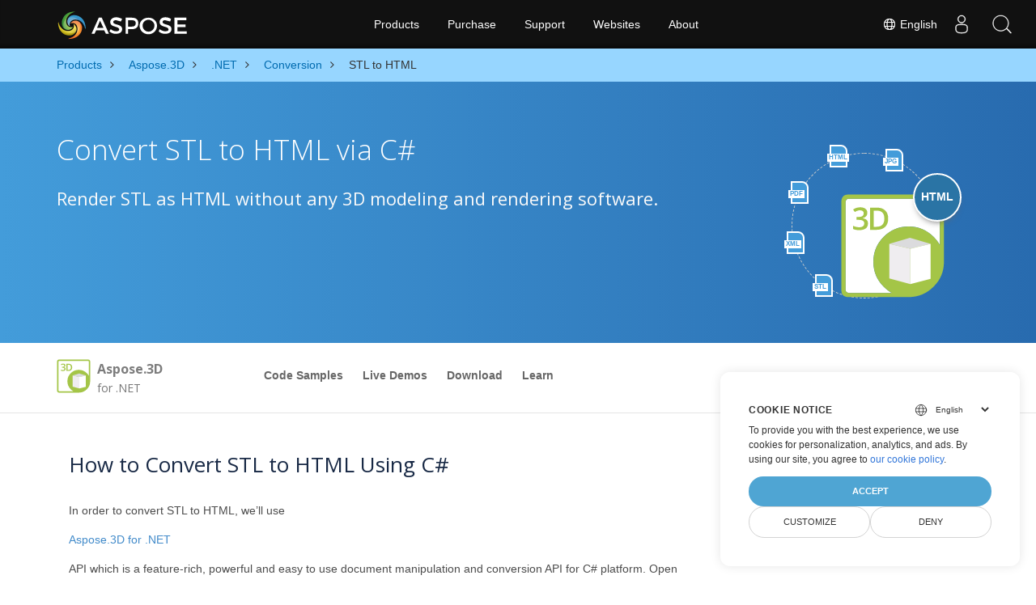

--- FILE ---
content_type: text/html
request_url: https://products.aspose.com/3d/net/conversion/stl-to-html/
body_size: 7538
content:
<!doctype html><html lang=en class=no-js><head><meta charset=utf-8><script>window.dataLayer=window.dataLayer||[];function gtag(){dataLayer.push(arguments)}gtag("set","url_passthrough",!0),gtag("set","ads_data_redaction",!0),gtag("consent","default",{ad_storage:"denied",ad_user_data:"denied",ad_personalization:"denied",analytics_storage:"denied"}),window.uetq=window.uetq||[],window.uetq.push("consent","default",{ad_storage:"denied"})</script><script>(function(e,t,n,s,o){e[s]=e[s]||[],e[s].push({"gtm.start":(new Date).getTime(),event:"gtm.js"});var a=t.getElementsByTagName(n)[0],i=t.createElement(n),r=s!="dataLayer"?"&l="+s:"";i.async=!0,i.src="https://www.googletagmanager.com/gtm.js?id="+o+r,a.parentNode.insertBefore(i,a)})(window,document,"script","dataLayer","GTM-NJMHSH")</script><meta name=robots content="index, follow"><link rel=apple-touch-icon sizes=180x180 href=https://cms.admin.containerize.com/templates/asposecloud/images/apple-touch-icon.png><link rel=icon type=image/png sizes=32x32 href=https://cms.admin.containerize.com/templates/asposecloud/images/favicon-32x32.png><link rel=icon type=image/png sizes=16x16 href=https://cms.admin.containerize.com/templates/asposecloud/images/favicon-16x16.png><link rel=mask-icon href=https://cms.admin.containerize.com/templates/asposecloud/images/safari-pinned-tab.svg color=#5bbad5><link rel="shortcut icon" href=https://cms.admin.containerize.com/templates/asposecloud/images/favicon.ico><meta name=msapplication-TileColor content="#2b5797"><meta name=msapplication-config content="https://cms.admin.containerize.com/templates/asposecloud/images/browserconfig.xml"><meta name=theme-color content="#ffffff"><meta name=author content="Aspose"><meta charset=utf-8><meta name=viewport content="width=device-width,initial-scale=1,shrink-to-fit=no"><link rel=canonical href=https://products.aspose.com/3d/net/conversion/stl-to-html/><meta name=generator content="Hugo 0.101.0"><title>Convert STL to HTML via C# | products.aspose.com</title><meta name=description content="Sample code for STL to HTML C# conversion. Use API example code for batch STL files to HTML conversion within VB.NET, Asp.NET or any .NET based application."><script type=application/ld+json>{"@context":"http://schema.org/","@type":"SoftwareApplication","name":"Aspose.3d for Net","applicationCategory":"DeveloperApplication","image":["https://www.aspose.cloud/templates/aspose/img/products/3d/aspose_3d-for-net.svg"],"description":"Sample code for STL to HTML C# conversion. Use API example code for batch STL files to HTML conversion within VB.NET, Asp.NET or any .NET based application.","downloadUrl":"https://releases.aspose.com/3d/net/","releaseNotes":"https://docs.aspose.com/3d/net/release-notes/","operatingSystem":["Windows","Linux","macOS"]}</script><script type=application/ld+json>{"@context":"https://schema.org/","@type":"Article","mainEntityOfPage":{"@type":"WebPage","@id":"https:\/\/products.aspose.com\/3d\/net\/conversion\/stl-to-html\/"},"headline":"Convert STL to HTML via C#","description":"Sample code for STL to HTML C# conversion. Use API example code for batch STL files to HTML conversion within VB.NET, Asp.NET or any .NET based application.","image":{"@type":"ImageObject","url":"https://www.aspose.cloud/templates/aspose/img/products/3d/aspose_3d-for-net.svg","width":"","height":""},"author":{"@type":"Organization","name":"Aspose Pty Ltd"},"publisher":{"@type":"Organization","name":"Aspose Pty Ltd","logo":{"@type":"ImageObject","url":"https://about.aspose.com/templates/aspose/img/svg/aspose-logo.svg","width":"","height":""}},"datePublished":"2025-05-13","wordCount":"623","articleBody":"[HTML JPG PDF XML STL HTML Convert STL to HTML via C# Render STL as HTML without any 3D modeling and rendering software. \u0026nbsp; Aspose.3D for .NET Overview Code Samples Live Demos Download Learn Overview Code Samples Live Demos Download Learn Download from Maven × You can easily use Aspose.3D for .NET directly from a Maven based project by following simple installation instructions. How to Convert STL to HTML Using C# In order to convert STL to HTML, we’ll use Aspose.3D for .NET API which is a feature-rich, powerful and easy to use document manipulation and conversion API for C# platform. Open NuGet package manager, search for Aspose.3D and install. You may also use the following command from the Package Manager Console. Package Manager Console Command PM\u0026gt; Install-Package Aspose.3D Steps to Convert STL to HTML via C# .NET programmers can easily load \u0026amp; convert STL files to HTML in just a few lines of code. Load STL file via the constructor of Scene class Create an instance of HtmlSaveOptions Set HTML specific properties for advanced conversion Call the Scene.Save method Pass the output path with HTML file extension \u0026amp; object of HtmlSaveOptions Check resultant HTML file at specified path System Requirements Before running the .NET conversion code, make sure that you have the following prerequisites. Microsoft Windows or a compatible OS with .NET Framework, .NET Core, Mono. Development environment like Microsoft Visual Studio. Aspose.3D for .NET DLL referenced in your project. A 3D File Processing Library to manipulate 3D files without any modeling and rendering software. The 3D API supports Discreet3DS, WavefrontOBJ, FBX (ASCII, Binary), STL (ASCII, Binary), Universal3D, Collada, glTF, GLB, PLY, DirectX, Google Draco file formats and more. Developers can create, read, convert, modify and control the substance of 3D document formats easily. STL What is STL File Format? STL, abbreviation for stereolithrography, is an interchangeable file format that represents 3-dimensional surface geometry. The file format finds its usage in several fields such as rapid prototyping, 3D printing and computer-aided manufacturing. It represents a surface as a series of small triangles, known as facets, where each facet is described by a perpendicular direction and three points representing the vertices of the triangle. Resultant data is used by applications to determine the cross section of the 3D shape to be built by the fabber. There is no information available in the STL file format for representation of colour, texture or other common CAD model attributes. Read More html What is html File Format? HTML (Hyper Text Markup Language) is the extension for web pages created for display in browsers. Known as language of the web, HTML has evolved with requirements of new information requirements to be displayed as part of web pages. The latest variant is known as HTML 5 that gives a lot of flexibility for working with the language. HTML pages are either received from server, where these are hosted, or can be loaded from local system as well. Each HTML page is made up of HTML elements such as forms, text, images, animations, links, etc. These elements are represented by tags such as img, a, p and several others where each tag has start and end. It can also embed applications written in scripting languages such as JavaScript and Style Sheets (CSS) for overall layout representation. Read More Other Supported Conversions You can also convert STL into many other file formats including few listed below. STL TO 3DS (3D Studio DOS Mesh) STL TO AMF (Additive Manufacturing Format) STL TO DAE (Digital Asset Exchange) STL TO FBX (3D Format) STL TO OBJ (3D File Format) STL TO PDF (Portable Document Format) STL TO PLY (Polygon File Format) STL TO RVM (AVEVA Plant Design Model) STL TO U3D (Universal 3D)]"}</script><script type=application/ld+json>{"@context":"https://schema.org","@type":"Organization","name":"Aspose Pty. Ltd.","url":"https://www.aspose.com","logo":"https://about.aspose.com/templates/aspose/img/svg/aspose-logo.svg","alternateName":"Aspose","sameAs":["https://www.facebook.com/Aspose/","https://twitter.com/Aspose","https://www.youtube.com/user/AsposeVideo","https://www.linkedin.com/company/aspose","https://stackoverflow.com/questions/tagged/aspose","https://aspose.quora.com/","https://aspose.github.io/"],"contactPoint":[{"@type":"ContactPoint","telephone":"+1 903 306 1676","contactType":"sales","areaServed":"US","availableLanguage":"en"},{"@type":"ContactPoint","telephone":"+44 141 628 8900","contactType":"sales","areaServed":"GB","availableLanguage":"en"},{"@type":"ContactPoint","telephone":"+61 2 8006 6987","contactType":"sales","areaServed":"AU","availableLanguage":"en"}]}</script><script type=application/ld+json>{"@context":"https://schema.org","@type":"WebSite","url":"https://www.aspose.com","sameAs":["https://search.aspose.com","https://docs.aspose.com","https://blog.aspose.com","https://forum.aspose.com","https://products.aspose.com","https://about.aspose.com","https://purchase.aspose.com","https://apireference.aspose.com"],"potentialAction":{"@type":"SearchAction","target":"https://search.aspose.com/search/?q={search_term_string}","query-input":"required name=search_term_string"}}</script><meta itemprop=name content="Convert STL to HTML via C#"><meta itemprop=description content="Sample code for STL to HTML C# conversion. Use API example code for batch STL files to HTML conversion within VB.NET, Asp.NET or any .NET based application."><meta property="og:title" content="Convert STL to HTML via C#"><meta property="og:description" content="Sample code for STL to HTML C# conversion. Use API example code for batch STL files to HTML conversion within VB.NET, Asp.NET or any .NET based application."><meta property="og:type" content="website"><meta property="og:url" content="https://products.aspose.com/3d/net/conversion/stl-to-html/"><link href=/3d/css/ico.min.css rel=stylesheet><link href=/3d/css/font-awesome.min.css rel=stylesheet><link rel=preload href=/3d/scss/main.min.c57de0f987df41b9ebbfd1b2fd271ebead1a8904f810f963f9aaa29f1ef37d28.css as=style><link href=/3d/scss/main.min.c57de0f987df41b9ebbfd1b2fd271ebead1a8904f810f963f9aaa29f1ef37d28.css rel=stylesheet><link href=/3d/scss/products-main.min.be3463abd86a9e1a3088ddcaad9c135b72471000956a23c4acf13f281abd6571.css rel=stylesheet><script>(function(e,t,n,s,o,i,a){e.ContainerizeMenuObject=o,e[o]=e[o]||function(){(e[o].q=e[o].q||[]).push(arguments)},e[o].l=1*new Date,i=t.createElement(n),a=t.getElementsByTagName(n)[0],i.async=1,i.src=s,a.parentNode.append(i)})(window,document,"script","https://menu-new.containerize.com/scripts/engine.min.js?v=1.0.1","aspose-en")</script><div class=lang-selector id=locale style=display:none!important><a href=#><em class="flag-us flag-24"></em>&nbsp;English</a></div><div class="modal fade lanpopup" id=langModal tabindex=-1 aria-labelledby=langModalLabel data-nosnippet aria-modal=true role=dialog style=display:none><div class="modal-dialog modal-dialog-centered modal-lg"><div class=modal-content style=background-color:#343a40><a class=lang-close id=lang-close href=#><img src=/images/close.svg width=14 height=14 alt=Close></em></a><div class=modal-body><div class=rowbox><div class="col langbox"><a href=https://products.aspose.com/3d/tr/net/conversion/stl-to-html/ data-title=Tr class=langmenu><span><em class="flag-tr flag-24"></em>&nbsp;Türkçe</span></a></div><div class="col langbox"><a href=https://products.aspose.com/3d/ja/net/conversion/stl-to-html/ data-title=Ja class=langmenu><span><em class="flag-jp flag-24"></em>&nbsp;日本語</span></a></div><div class="col langbox"><a href=https://products.aspose.com/3d/fr/net/conversion/stl-to-html/ data-title=Fr class=langmenu><span><em class="flag-fr flag-24"></em>&nbsp;Français</span></a></div><div class="col langbox"><a href=https://products.aspose.com/3d/de/net/conversion/stl-to-html/ data-title=De class=langmenu><span><em class="flag-de flag-24"></em>&nbsp;Deutsch</span></a></div><div class="col langbox"><a href=https://products.aspose.com/3d/el/net/conversion/stl-to-html/ data-title=El class=langmenu><span><em class="flag-gr flag-24"></em>&nbsp;Ελληνικά</span></a></div><div class="col langbox"><a href=https://products.aspose.com/3d/ru/net/conversion/stl-to-html/ data-title=Ru class=langmenu><span><em class="flag-ru flag-24"></em>&nbsp;Русский</span></a></div><div class="col langbox"><a href=https://products.aspose.com/3d/zh/net/conversion/stl-to-html/ data-title=Zh class=langmenu><span><em class="flag-cn flag-24"></em>&nbsp;简体中文</span></a></div><div class="col langbox"><a href=https://products.aspose.com/3d/hi/net/conversion/stl-to-html/ data-title=Hi class=langmenu><span><em class="flag-in flag-24"></em>&nbsp;हिन्दी</span></a></div><div class="col langbox"><a href=https://products.aspose.com/3d/ko/net/conversion/stl-to-html/ data-title=Ko class=langmenu><span><em class="flag-kr flag-24"></em>&nbsp;한국인</span></a></div><div class="col langbox"><a href=https://products.aspose.com/3d/nl/net/conversion/stl-to-html/ data-title=Nl class=langmenu><span><em class="flag-nl flag-24"></em>&nbsp;Nederlands</span></a></div><div class="col langbox"><a href=https://products.aspose.com/3d/pt/net/conversion/stl-to-html/ data-title=Pt class=langmenu><span><em class="flag-br flag-24"></em>&nbsp;Português</span></a></div><div class="col langbox"><a href=https://products.aspose.com/3d/it/net/conversion/stl-to-html/ data-title=It class=langmenu><span><em class="flag-it flag-24"></em>&nbsp;Italiano</span></a></div><div class="col langbox"><a href=https://products.aspose.com/3d/es/net/conversion/stl-to-html/ data-title=Es class=langmenu><span><em class="flag-es flag-24"></em>&nbsp;Español</span></a></div><div class="col langbox"><a href=https://products.aspose.com/3d/sv/net/conversion/stl-to-html/ data-title=Sv class=langmenu><span><em class="flag-se flag-24"></em>&nbsp;Svenska</span></a></div><div class="col langbox"><a href=https://products.aspose.com/3d/pl/net/conversion/stl-to-html/ data-title=Pl class=langmenu><span><em class="flag-pl flag-24"></em>&nbsp;Polski</span></a></div><div class="col langbox"><a href=https://products.aspose.com/3d/cs/net/conversion/stl-to-html/ data-title=Cs class=langmenu><span><em class="flag-cz flag-24"></em>&nbsp;čeština</span></a></div><div class="col langbox"><a href=https://products.aspose.com/3d/hu/net/conversion/stl-to-html/ data-title=Hu class=langmenu><span><em class="flag-hu flag-24"></em>&nbsp;Magyar</span></a></div><div class="col langbox"><a href=https://products.aspose.com/3d/id/net/conversion/stl-to-html/ data-title=Id class=langmenu><span><em class="flag-id flag-24"></em>&nbsp;Indonesian</span></a></div><div class="col langbox"><a href=https://products.aspose.com/3d/ar/net/conversion/stl-to-html/ data-title=Ar class=langmenu><span><em class="flag-sa flag-24"></em>&nbsp;عربي</span></a></div><div class="col langbox"><a href=https://products.aspose.com/3d/th/net/conversion/stl-to-html/ data-title=Th class=langmenu><span><em class="flag-th flag-24"></em>&nbsp;ไทย</span></a></div><div class="col langbox"><a href=https://products.aspose.com/3d/vi/net/conversion/stl-to-html/ data-title=Vi class=langmenu><span><em class="flag-vn flag-24"></em>&nbsp;Tiếng Việt</span></a></div><div class="col langbox"><a href=https://products.aspose.com/3d/zh-hant/net/conversion/stl-to-html/ data-title=Zh-Hant class=langmenu><span><em class="flag-tw flag-24"></em>&nbsp;繁體中文</span></a></div></div></div></div></div></div></div><script>const langshowpop=document.getElementById("locale"),langhidepop=document.getElementById("lang-close");langshowpop.addEventListener("click",addClass,!1),langhidepop.addEventListener("click",removeClass,!1);function addClass(e){e.preventDefault();var t=document.querySelector(".lanpopup");t.classList.toggle("show")}function removeClass(e){e.preventDefault();var t=document.querySelector(".lanpopup");t.classList.remove("show")}</script><link rel=stylesheet href=https://www.aspose.com/css/locale.min.css><script defer>const observer=new MutationObserver((e,t)=>{const n=document.getElementById("DynabicMenuUserControls");if(n){const e=document.getElementById("locale");n.prepend(e),e.setAttribute("id","localswitch"),e.setAttribute("style","visibility:visible"),t.disconnect();return}});observer.observe(document,{childList:!0,subtree:!0})</script></head><body class=td-section><noscript><iframe src="https://www.googletagmanager.com/ns.html?id=GTM-NJMHSH" height=0 width=0 style=display:none;visibility:hidden></iframe></noscript><script src=https://www.consentise.com/v1.2/consent-min.js data-cookiedomain=.aspose.com data-privacy-policy-url=https://about.aspose.com/legal/privacy-policy/ data-preferred-color=#4FA5D3 data-default-language=en defer></script><style>.bg-light-primary{background:#97d6ff}.productbreadcrumbs li{list-style-type:none}.productbreadcrumbs li{padding:10px 0;display:inline-block;color:#333}.productbreadcrumbs a{display:inline-block;color:#006bb0!important}.productbreadcrumbs li i{margin:0 10px}@media(max-width:688px){.productbreadcrumbs{padding:0 20px!important}}</style><div class="container-fluid bg-light-primary"><div class=container><div class=row><div class="col-md-12 p-0"><ol class="d-flex align-items-center m-0 productbreadcrumbs p-0" itemscope itemtype=https://schema.org/BreadcrumbList><li itemprop=itemListElement itemscope itemtype=https://schema.org/ListItem><a href=/ itemprop=item><span itemprop=name>Products</span></a><meta itemprop=position content="1"></li><li itemprop=itemListElement itemscope itemtype=https://schema.org/ListItem><i class="fa fa-angle-right">&nbsp;</i>
<a itemprop=item href=/3d/><span itemprop=name>Aspose.3D</span></a><meta itemprop=position content="2"></li><li itemprop=itemListElement itemscope itemtype=https://schema.org/ListItem><i class="fa fa-angle-right">&nbsp;</i>
<a itemprop=item href=/3d/net/><span itemprop=name>.NET</span></a><meta itemprop=position content="3"></li><li itemprop=itemListElement itemscope itemtype=https://schema.org/ListItem><i class="fa fa-angle-right">&nbsp;</i>
<a itemprop=item href=/3d/net/conversion/><span itemprop=name>Conversion</span></a><meta itemprop=position content="4"></li><li itemprop=itemListElement itemscope itemtype=https://schema.org/ListItem><i class="fa fa-angle-right">&nbsp;</i>
<span itemprop=name>STL to HTML</span><meta itemprop=position content="5"></li></ol></div></div></div></div><div class="container-fluid td-default td-outer set-min-height"><main role=main class=td-main><div class='pf-landing-page-com autogen'><div class="container-fluid header1 header2 productfamilyheader minify-header"><div class=container><div class="row pt-lg-5"><div class="col-md-12 padding0"><div class="col-lg-3 col-md-3 pull-right"><div class=tr><div class=aspose_product_img><div class=circleiconsformat><em class=fileiconsmall>HTML</em>
<em class=fileiconsmall>JPG</em>
<em class=fileiconsmall>PDF</em>
<em class=fileiconsmall>XML</em>
<em class=fileiconsmall>STL</em></div><img class=lazyloaded width=220 height=220 src=https://cms.admin.containerize.com/templates/aspose/img/products/3d/aspose_3d-for-net.svg alt='  Product Family'><div class=conversiontag>HTML</div></div></div></div><div class="padding0 col-lg-9"><h1>Convert STL to HTML via C#</h1><h2 class=pr-h2>Render STL as HTML without any 3D modeling and rendering software.</h2></div></div></div></div></div><div class="container-fluid productfamilypage bg-white"><div class="container-fluid sub-menu-container"><div id=sticky1 class=stickytopheight>&nbsp;</div><div class=container><div class=row><div class="col-md-2 title2"><h4><span class=spanclass><img width=42 height=42 src=https://cms.admin.containerize.com/templates/aspose/img/products/3d/aspose_3d-for-net.svg alt="Aspose.3D  for .NET" class=lazyloaded>
</span>Aspose.3D <small>for .NET</small></h4></div><div class=col-md-6><h4 class=mb-hide>Overview</h4><ul class="nav nav-pills mb-hide"><li><a href=https://github.com/aspose-3d>Code Samples</a></li><li><a href=https://products.aspose.app/3d/family>Live Demos</a></li><li><a href=https://releases.aspose.com/3d/net>Download</a></li><li><a href=https://docs.aspose.com/3d/net>Learn</a></li></ul><div class=submenu><ul class=submenul><li class="dropdown smenu-li"><a class="dropdown-toggle arrow-dd" href=/ data-toggle=dropdown>Overview</a><ul class="dropdown-menu smenu-dd"><li><a href=https://github.com/aspose-3d>Code Samples</a></li><li><a href=https://products.aspose.app/3d/family>Live Demos</a></li><li><a href=https://releases.aspose.com/3d/net>Download</a></li><li><a href=https://docs.aspose.com/3d/net>Learn</a></li></ul></li></ul></div></div><div class="col-md-4 sub-rhs col-sm-12"><div class=btn-group></div></div></div><div id=nugetproject class="modal fade downloadproject" tabindex=-1 role=dialog aria-labelledby=exampleModalLabel aria-hidden=true><div class=modal-dialog role=document><div class=modal-content><div class=modal-header><h5 class=modal-title>Download from Maven</h5><button class=close type=button data-dismiss=modal aria-label=Close> ×</button></div><div class=modal-body><p><small>You can easily use Aspose.3D for .NET directly from a <a href=https://repository.aspose.com/3d/>Maven</a> based project by following simple <a href=https://docs.aspose.com/3d/net>installation instructions</a>.</small></p></div></div></div></div></div></div><div class="autogen container-fluid bg-white agp-content section"><div class=container><div class=row><div class="col-md-12 tl"><h2 class=bold-h2>How to Convert STL to HTML Using C#</h2><p>In order to convert STL to HTML, we’ll use<p><a href=https://products.aspose.com/3d/net>Aspose.3D for .NET</a></p><p>API which is a feature-rich, powerful and easy to use document manipulation and conversion API for C# platform. Open</p><p><a href=https://www.nuget.org/packages/aspose.3d>NuGet</a></p><p>package manager, search for
Aspose.3D
and install. You may also use the following command from the Package Manager Console.</p></p><div class="col-md-12 tl"><div id=code class=codeblock><h3>Package Manager Console Command</h3><div class=highlight><pre tabindex=0 style=color:#f8f8f2;background-color:#272822;-moz-tab-size:4;-o-tab-size:4;tab-size:4><code class=language-cs data-lang=cs><span style=display:flex><span>
</span></span><span style=display:flex><span>PM&gt; Install-Package Aspose.<span style=color:#ae81ff>3D</span>
</span></span></code></pre></div></div></div></div></div></div></div><div class='container-fluid bg-gray-lite agp-content section'><div class=container><div class=row><div class="col-md-6 tl"><h2 class=heading-border>Steps to Convert STL to HTML via C#</h2><p><p>.NET programmers can easily load & convert STL files to HTML in just a few lines of code.</p></p><ol><li>Load STL file via the constructor of Scene class</li><li>Create an instance of HtmlSaveOptions</li><li>Set HTML specific properties for advanced conversion</li><li>Call the Scene.Save method</li><li>Pass the output path with HTML file extension & object of HtmlSaveOptions</li><li>Check resultant HTML file at specified path</li></ol></div><div class="col-md-6 tl"><h2 class=heading-border>System Requirements</h2><p><p>Before running the .NET conversion code, make sure that you have the following prerequisites.</p></p><ul><li>Microsoft Windows or a compatible OS with .NET Framework, .NET Core, Mono.</li><li>Development environment like Microsoft Visual Studio.</li><li>Aspose.3D for .NET DLL referenced in your project.</li></ul></div></div></div></div><li><div><b></b></div><div></div></li><div class="container-fluid agp-content bg-white aboutfile box-1 vh100 section nopbtm"><div class=container><div class=row><div class="demobox tc col-md-12 padding-0"><h3></h3><p></p><iframe style=border:none;height:420px scrolling=no src=https://products.aspose.app/3d/conversion/stl-to-html/embed&h1&h2&net id=child-iframe data-dashlane-frameid=4294967393 width=100%></iframe>
<script>$(document).ready(function(){window.addEventListener("message",function(e){var t=jQuery("#child-iframe"),n=e.data[0],s=e.data[1];switch(n){case"setHeight":t.height(s);break}},!1)})</script><style>.autogen .demobox{margin-bottom:0!important}.aboutfile.nopbtm{padding-bottom:0!important}</style></div></div></div></div><div class="autogen container-fluid bg-white agp-content section"><div class=container><div class=row><div class="col-md-12 tl">A 3D File Processing Library to manipulate 3D files without any modeling and rendering software. The 3D API supports Discreet3DS, WavefrontOBJ, FBX (ASCII, Binary), STL (ASCII, Binary), Universal3D, Collada, glTF, GLB, PLY, DirectX, Google Draco file formats and more. Developers can create, read, convert, modify and control the substance of 3D document formats easily.</div></div></div></div><div class='container-fluid agp-content bg-gray-lighter aboutfile box-1 vh100 section'><div class="container full-width"><div class=row><div class="col-md-6 tl rightborder"><div class=aboutagp-box><h3><em class=icofile><b>STL</b></em> What is STL File Format?</h3><p>STL, abbreviation for stereolithrography, is an interchangeable file format that represents 3-dimensional surface geometry. The file format finds its usage in several fields such as rapid prototyping, 3D printing and computer-aided manufacturing. It represents a surface as a series of small triangles, known as facets, where each facet is described by a perpendicular direction and three points representing the vertices of the triangle. Resultant data is used by applications to determine the cross section of the 3D shape to be built by the fabber. There is no information available in the STL file format for representation of colour, texture or other common CAD model attributes.</p><a class=read-more href=https://docs.fileformat.com/cad/stl/ target=_blank rel="noopener noreferrer">Read More</a></div></div><div class="col-md-6 tl rightborder"><div class=aboutagp-box><h3><em class=icofile><b>html</b></em> What is html File Format?</h3><p>HTML (Hyper Text Markup Language) is the extension for web pages created for display in browsers. Known as language of the web, HTML has evolved with requirements of new information requirements to be displayed as part of web pages. The latest variant is known as HTML 5 that gives a lot of flexibility for working with the language. HTML pages are either received from server, where these are hosted, or can be loaded from local system as well. Each HTML page is made up of HTML elements such as forms, text, images, animations, links, etc. These elements are represented by tags such as img, a, p and several others where each tag has start and end. It can also embed applications written in scripting languages such as JavaScript and Style Sheets (CSS) for overall layout representation.</p><a class=read-more href=https://docs.fileformat.com/web/html/ target=_blank rel="noopener noreferrer">Read More</a></div></div></div></div></div><div id=dvOtherSupportedConversions class="col-md-12 pt-5 pb-5 convertypes bg-white agp-content section"><div class=container><h3 id="hOtherSupportedFeatureHeading tc" class="tc d-block">Other Supported Conversions</h3><p id=pOtherSupportedFeatureSubHeading class="tc d-block">You can also convert STL into many other file formats including few listed below.</p><div class="row other-converters"><div class="col-md-3 other-converter"><a href=https://products.aspose.com/3d/net/conversion/stl-to-3ds/>STL TO 3DS</a> (3D Studio DOS Mesh)</div><div class="col-md-3 other-converter"><a href=https://products.aspose.com/3d/net/conversion/stl-to-amf/>STL TO AMF</a> (Additive Manufacturing Format)</div><div class="col-md-3 other-converter"><a href=https://products.aspose.com/3d/net/conversion/stl-to-dae/>STL TO DAE</a> (Digital Asset Exchange)</div><div class="col-md-3 other-converter"><a href=https://products.aspose.com/3d/net/conversion/stl-to-fbx/>STL TO FBX</a> (3D Format)</div><div class="col-md-3 other-converter"><a href=https://products.aspose.com/3d/net/conversion/stl-to-obj/>STL TO OBJ</a> (3D File Format)</div><div class="col-md-3 other-converter"><a href=https://products.aspose.com/3d/net/conversion/stl-to-pdf/>STL TO PDF</a> (Portable Document Format)</div><div class="col-md-3 other-converter"><a href=https://products.aspose.com/3d/net/conversion/stl-to-ply/>STL TO PLY</a> (Polygon File Format)</div><div class="col-md-3 other-converter"><a href=https://products.aspose.com/3d/net/conversion/stl-to-rvm/>STL TO RVM</a> (AVEVA Plant Design Model)</div><div class="col-md-3 other-converter"><a href=https://products.aspose.com/3d/net/conversion/stl-to-u3d/>STL TO U3D</a> (Universal 3D)</div></div></div></div></div></div></main></div><script src=https://code.jquery.com/jquery-3.3.1.min.js integrity="sha256-FgpCb/KJQlLNfOu91ta32o/NMZxltwRo8QtmkMRdAu8=" crossorigin=anonymous></script><script defer src=/3d/js/main.min.bcff3ebc12e5204436729789d5fdbb30bd3f02f3529ae312b91c61c2335100e9.js integrity="sha256-vP8+vBLlIEQ2cpeJ1f27ML0/AvNSmuMSuRxhwjNRAOk=" crossorigin=anonymous></script><div id=DynabicMenuFooter></div></body></html>

--- FILE ---
content_type: text/html; charset=utf-8
request_url: https://products.aspose.app/3d/conversion/stl-to-html/embed&h1&h2&net
body_size: 43897
content:
<!doctype html>
<html lang="en">

<head>
    <meta charset="utf-8">
    <title>STL to HTML: online STL to HTML converter for free</title>
    <meta name="keywords" content="online,3d,cad,model,convert,transform,3ds,3mf,amf,ase,dae,dxf,drc,fbx,gltf,glb,jt,obj,ply,pdf,rvm,stl,u3d,vrml,x,ma,mb,blend,usd,usdz,ifc,jpg,jpeg,png,tga,bmp,gif,tiff,bin" />
    <meta name="description" content="STL to HTML: online STL to HTML converter for free" />
    <meta name="viewport" content="width=device-width, initial-scale=1.0">
    <meta name="msvalidate.01" content="B3FFB1F02F0EC1BFC9BD378075DB87A7" />
    <meta http-equiv="Content-Language" content="en" />
    <meta http-equiv="Content-Type" content="text/html; charset=utf-8" />
    <meta http-equiv="Content-Encoding" content="gzip" />
    <meta http-equiv="Cache-Control" content="public, max-age=345600" />
    <link rel="canonical" href="https://products.aspose.app/3d/conversion/stl-to-html"/><link rel="alternate" hreflang="zh-cn" href="https://products.aspose.app/3d/zh-cn/conversion/stl-to-html"/><link rel="alternate" hreflang="af" href="https://products.aspose.app/3d/af/conversion/stl-to-html"/><link rel="alternate" hreflang="ru" href="https://products.aspose.app/3d/ru/conversion/stl-to-html"/><link rel="alternate" hreflang="pl" href="https://products.aspose.app/3d/pl/conversion/stl-to-html"/><link rel="alternate" hreflang="cs" href="https://products.aspose.app/3d/cs/conversion/stl-to-html"/><link rel="alternate" hreflang="ca" href="https://products.aspose.app/3d/ca/conversion/stl-to-html"/><link rel="alternate" hreflang="cy" href="https://products.aspose.app/3d/cy/conversion/stl-to-html"/><link rel="alternate" hreflang="jp" href="https://products.aspose.app/3d/jp/conversion/stl-to-html"/><link rel="alternate" hreflang="jv" href="https://products.aspose.app/3d/jv/conversion/stl-to-html"/><link rel="alternate" hreflang="iw" href="https://products.aspose.app/3d/iw/conversion/stl-to-html"/><link rel="alternate" hreflang="bg" href="https://products.aspose.app/3d/bg/conversion/stl-to-html"/><link rel="alternate" hreflang="hr" href="https://products.aspose.app/3d/hr/conversion/stl-to-html"/><link rel="alternate" hreflang="ka" href="https://products.aspose.app/3d/ka/conversion/stl-to-html"/><link rel="alternate" hreflang="kk" href="https://products.aspose.app/3d/kk/conversion/stl-to-html"/><link rel="alternate" hreflang="hu" href="https://products.aspose.app/3d/hu/conversion/stl-to-html"/><link rel="alternate" hreflang="ms" href="https://products.aspose.app/3d/ms/conversion/stl-to-html"/><link rel="alternate" hreflang="nl" href="https://products.aspose.app/3d/nl/conversion/stl-to-html"/><link rel="alternate" hreflang="no" href="https://products.aspose.app/3d/no/conversion/stl-to-html"/><link rel="alternate" hreflang="es" href="https://products.aspose.app/3d/es/conversion/stl-to-html"/><link rel="alternate" hreflang="el" href="https://products.aspose.app/3d/el/conversion/stl-to-html"/><link rel="alternate" hreflang="et" href="https://products.aspose.app/3d/et/conversion/stl-to-html"/><link rel="alternate" hreflang="fr" href="https://products.aspose.app/3d/fr/conversion/stl-to-html"/><link rel="alternate" hreflang="fa" href="https://products.aspose.app/3d/fa/conversion/stl-to-html"/><link rel="alternate" hreflang="fi" href="https://products.aspose.app/3d/fi/conversion/stl-to-html"/><link rel="alternate" hreflang="ga" href="https://products.aspose.app/3d/ga/conversion/stl-to-html"/><link rel="alternate" hreflang="de" href="https://products.aspose.app/3d/de/conversion/stl-to-html"/><link rel="alternate" hreflang="da" href="https://products.aspose.app/3d/da/conversion/stl-to-html"/><link rel="alternate" hreflang="ro" href="https://products.aspose.app/3d/ro/conversion/stl-to-html"/><link rel="alternate" hreflang="sk" href="https://products.aspose.app/3d/sk/conversion/stl-to-html"/><link rel="alternate" hreflang="sl" href="https://products.aspose.app/3d/sl/conversion/stl-to-html"/><link rel="alternate" hreflang="sv" href="https://products.aspose.app/3d/sv/conversion/stl-to-html"/><link rel="alternate" hreflang="tr" href="https://products.aspose.app/3d/tr/conversion/stl-to-html"/><link rel="alternate" hreflang="th" href="https://products.aspose.app/3d/th/conversion/stl-to-html"/><link rel="alternate" hreflang="tl" href="https://products.aspose.app/3d/tl/conversion/stl-to-html"/><link rel="alternate" hreflang="id" href="https://products.aspose.app/3d/id/conversion/stl-to-html"/><link rel="alternate" hreflang="pt" href="https://products.aspose.app/3d/pt/conversion/stl-to-html"/><link rel="alternate" hreflang="ko" href="https://products.aspose.app/3d/ko/conversion/stl-to-html"/><link rel="alternate" hreflang="vi" href="https://products.aspose.app/3d/vi/conversion/stl-to-html"/><link rel="alternate" hreflang="it" href="https://products.aspose.app/3d/it/conversion/stl-to-html"/><link rel="alternate" hreflang="is" href="https://products.aspose.app/3d/is/conversion/stl-to-html"/><link rel="alternate" hreflang="hi" href="https://products.aspose.app/3d/hi/conversion/stl-to-html"/><link rel="alternate" hreflang="ht" href="https://products.aspose.app/3d/ht/conversion/stl-to-html"/><link rel="alternate" hreflang="lt" href="https://products.aspose.app/3d/lt/conversion/stl-to-html"/><link rel="alternate" hreflang="uk" href="https://products.aspose.app/3d/uk/conversion/stl-to-html"/><link rel="alternate" hreflang="ur" href="https://products.aspose.app/3d/ur/conversion/stl-to-html"/><link rel="alternate" hreflang="ar" href="https://products.aspose.app/3d/ar/conversion/stl-to-html"/><link rel="alternate" hreflang="zh-hant" href="https://products.aspose.app/3d/zh-hant/conversion/stl-to-html"/>

    <!--Page rendered:01/16/2026 17:44:44, version: v12290321-->
    <meta http-equiv="content-type" content="text/html; charset=utf-8" />
    <link href="/3d/favicon.ico" rel="shortcut icon" type="image/x-icon" />
            <link rel="stylesheet" href="/3d/static/conversion.css" type="text/css" />
            <script async src="https://www.googletagmanager.com/gtag/js?id=G-1LEXT1ZD9X"></script>

    <script type="text/javascript">
        function sanitize_url(a) {
            return a.replace(/\?.*/,'').replace(/\/$/,'').replace(/\/en$/, '');
        }
        window.dataLayer = window.dataLayer || [];
        function gtag() { dataLayer.push(arguments); } 
        gtag('js', new Date()); 
        gtag('config', 'G-1LEXT1ZD9X', {
            'page_path' : sanitize_url(location.pathname),
            'page_location' : sanitize_url(location.href)
        });
        var Aspose3D = {
            locateFile: function (path, prefix) {
                return '/3d/assets/js/' + path;
            }
        };
    </script>	
    <style>
        body > .top-ct {
            display:none;
        }
    </style>
    <script type="application/ld+json">{"@context":"http://schema.org","@type":"VideoObject","name":"conversion video tutorial","url":null,"inLanguage":null,"image":null,"tool":null,"supply":null,"description":"Free online STL to HTML Converter. Convert STL to HTML and many other formats.","thumbnailUrl":"https://img.youtube.com/vi/3DconversionDefaultVideoId/default.jpg","uploadDate":"2021-10-14T00:10:00\u002B00:00","duration":"PT1M3S","contentUrl":"https://www.youtube.com/embed/OQUrqi33kH0","hasPart":[{"@type":"Clip","url":"https://www.youtube.com/embed/OQUrqi33kH0?t=0","name":"File result display","@id":"https://products.aspose.app/3d#Clip1","startOffset":"0","endOffset":"30"},{"@type":"Clip","url":"https://www.youtube.com/embed/OQUrqi33kH0?t=30","name":"Upload file","@id":"https://products.aspose.app/3d#Clip2","startOffset":"30","endOffset":"48"},{"@type":"Clip","url":"https://www.youtube.com/embed/OQUrqi33kH0?t=48","name":"Download Document","@id":"https://products.aspose.app/3d#Clip3","startOffset":"48","endOffset":"57"}]}</script>
<script type="application/ld+json">{"@context":"http://schema.org","@type":"Review","name":"conversion Review","url":null,"inLanguage":null,"image":null,"tool":null,"supply":null,"author":{"@type":"Person","name":"Customer"},"reviewBody":"Superb app fully satisfied!","itemReviewed":{"@type":"Product","name":"Aspose.3D","image":"https://products.aspose.app/3d/assets/images/aspose-3d-app.png","description":"Free online STL to HTML Converter. Convert STL to HTML and many other formats.","sku":"211110","brand":{"@type":"brand","name":"Aspose"},"aggregateRating":{"@type":"AggregateRating","worstRating":2,"bestRating":5,"ratingValue":4.9,"ratingCount":153},"offers":[{"@type":"Offer","url":"https://products.aspose.app/3d","price":0,"priceCurrency":"USD","availability":"http://schema.org/InStock","priceValidUntil":"2022-11-09"}],"review":{"@type":"Review","reviewBody":"It\u0027s really good converter","reviewRating":{"@type":"Rating","ratingValue":5},"author":{"@type":"Person","name":"Customer"}},"gtin":"unknown"},"reviewRating":{"@type":"Rating","ratingValue":4}}</script>
<script type="application/ld+json">{"@context":"http://schema.org","@type":"Product","name":"Aspose.3D","url":null,"inLanguage":null,"image":null,"tool":null,"supply":null,"description":"Free online STL to HTML Converter. Convert STL to HTML and many other formats.","applicationCategory":"Productivity","aggregateRating":[{"@type":"AggregateRating","worstRating":1,"bestRating":5,"ratingValue":4.9,"ratingCount":211109}],"offers":[{"@type":"Offer","url":"https://products.aspose.app/3d","price":0,"priceCurrency":"USD","availability":"http://schema.org/InStock","priceValidUntil":"2022-11-09"}],"Image":"https://products.aspose.app/3d/assets/images/aspose-3d-app.png","brand":{"@type":"brand","name":"Aspose"},"sku":"211109","review":{"@type":"Review","reviewBody":"It\u0027s really good converter","reviewRating":{"@type":"Rating","ratingValue":5},"author":{"@type":"Person","name":"Customer"}},"gtin":"unknown"}</script>
<script type="application/ld+json">{"@context":"http://schema.org","@type":"BlogPosting","name":null,"url":null,"inLanguage":null,"image":null,"tool":null,"supply":null,"Image":"https://products.aspose.app/3d/assets/images/aspose-3d-app.png","headline":"Free online STL to HTML Converter","alternativeHeadline":"Convert STL to HTML and many other formats.","author":{"@type":"Organization","url":"https://products.aspose.app/3d/conversion","name":"Aspose"}}</script>
<script type="application/ld+json">{"@context":"http://schema.org","@type":"QAPage","name":"conversion QAPage","url":null,"inLanguage":null,"image":null,"tool":null,"supply":null,"author":{"@type":"Organization","name":"Aspose"},"mainEntity":[{"@type":"Question","name":"How can I convert 3D file?","text":"First, you need to add a file for conversion: drag \u0026 drop your 3D file or click inside the white area for choose a file. Then click the \u0022Convert\u0022 button. When 3D conversion is completed, you can download your result file.","answerCount":"1","dateCreated":"01/16/2026 17:44:44","upvoteCount":"44","acceptedAnswer":{"@type":"Answer","url":"https://products.aspose.app/3d/conversion","text":"First, you need to add a file for conversion: drag \u0026 drop your 3D file or click inside the white area for choose a file. Then click the \u0022Convert\u0022 button. When 3D conversion is completed, you can download your result file.","author":{"@type":"Organization","name":"Aspose"},"dateCreated":"01/16/2026 17:44:44","upvoteCount":"27"}}]}</script>
<script type="application/ld+json">{"@context":"http://schema.org","@type":"Store","name":"Aspose.3D","url":null,"inLanguage":null,"image":null,"tool":null,"supply":null,"description":"Native APIs and apps offering features to read, edit and convert 3D files without requiring any 3D modeling or rendering software.","additionalType":"http://www.productontology.org/doc/Aspoce.3D","Image":"https://products.aspose.app/3d/assets/images/aspose-3d-app.png","telephone":"unknown","address":"unknown","priceRange":"0","brand":{"@type":"Thing","name":"Aspose"}}</script>
<script type="application/ld+json">{"@context":"http://schema.org","@type":"Organization","name":"conversion logo","url":"https://products.aspose.app/3d/conversion","inLanguage":null,"image":null,"tool":null,"supply":null,"logo":"https://www.aspose.cloud/templates/aspose/App_Themes/V3/images/3d/272x272/aspose_3d-for-net-min.png"}</script>
<script type="application/ld+json">{"@context":"http://schema.org","@type":"SoftwareApplication","name":"Aspose.3D conversion","url":null,"inLanguage":null,"image":null,"tool":null,"supply":null,"softwareVersion":"25.3.0","description":"Convert any 3D formats online","operatingSystem":"Windows, Linux, OSX, Android, MacOS","applicationCategory":"DeveloperApplication","creator":[{"@type":"Thing","url":"https://www.aspose.com/","name":"Aspose"}],"aggregateRating":[{"@type":"AggregateRating","worstRating":2,"bestRating":5,"ratingValue":4.89,"ratingCount":316}],"offers":[{"@type":"offer","price":0,"priceCurrency":"USD"}]}</script>
<script type="application/ld+json">{"@context":"http://schema.org","@type":"BreadcrumbList","name":"conversion breadcrumb list","url":null,"inLanguage":null,"image":null,"tool":null,"supply":null,"itemListElement":[{"@type":"ListItem","name":"Aspose Family","position":1,"item":{"@type":"Thing","@id":"https://products.aspose.app"}},{"@type":"ListItem","name":"Aspose.3D","position":2,"item":{"@type":"Thing","@id":"https://products.aspose.app/3d"}},{"@type":"ListItem","name":"conversion","position":3,"item":{"@type":"Thing","@id":"https://products.aspose.app/3d/conversion/stl-to-html"}}]}</script>
<script type="application/ld+json">{"@context":"http://schema.org","@type":"HowTo","name":"STL to HTML: online STL to HTML converter for free","url":"https://products.aspose.app/3d/conversion/stl-to-html","inLanguage":"en","image":{"@type":"ImageObject","url":"https://products.aspose.app/img/howto.png","height":"200","width":"280"},"tool":[{"@type":"HowToTool","name":"Aspose.3D"}],"supply":[{"@type":"HowToSupply","name":"3D File"}],"step":[{"@type":"HowToStep","url":"https://products.aspose.app/3d/conversion/stl-to-html#step1","name":"Step 1","text":"Click inside the file drop area to upload a file or drag \u0026 drop a file.","position":1,"Image":{"@type":"ImageObject","Url":{"@type":"URL","@id":"https://products.aspose.app/3d/assets/images/aspose-3d-app.png#step1"}}},{"@type":"HowToStep","url":"https://products.aspose.app/3d/conversion/stl-to-html#step2","name":"Step 2","text":"Your file will be uploaded and will be converted to required format.","position":2,"Image":{"@type":"ImageObject","Url":{"@type":"URL","@id":"https://products.aspose.app/3d/assets/images/aspose-3d-app.png#step2"}}},{"@type":"HowToStep","url":"https://products.aspose.app/3d/conversion/stl-to-html#step3","name":"Step 3","text":"Download link of file will be available instantly after conversion.\n","position":3,"Image":{"@type":"ImageObject","Url":{"@type":"URL","@id":"https://products.aspose.app/3d/assets/images/aspose-3d-app.png#step3"}}},{"@type":"HowToStep","url":"https://products.aspose.app/3d/conversion/stl-to-html#step4","name":"Step 4","text":"You can also send a link to the file to your email address.","position":4,"Image":{"@type":"ImageObject","Url":{"@type":"URL","@id":"https://products.aspose.app/3d/assets/images/aspose-3d-app.png#step4"}}},{"@type":"HowToStep","url":"https://products.aspose.app/3d/conversion/stl-to-html#step5","name":"Step 5","text":"Note that file will be deleted from our servers after 24 hours and download links will stop working after this time period.","position":5,"Image":{"@type":"ImageObject","Url":{"@type":"URL","@id":"https://products.aspose.app/3d/assets/images/aspose-3d-app.png#step5"}}}],"totalTime":"PT1M"}</script>

</head>

<body class="embed">
    <div class='loading-page'>
        Loading Aspose.3D...
    </div>
    <div class='top-ct'>
        <head>
    <meta property="og:type" content="website" />
    <meta property="og:title" content="Free Converter App for 3D File Formats" />
    <meta property="og:site_name" content="3D Conversion Online" />
    <meta property="og:description" content="Convert 3D File to Autodesk, Draco, Wavefront, 3D Studio and many other formats." />
    <meta property="og:image" content="https://www.aspose.cloud/templates/aspose/App_Themes/V3/images/3d/272x272/aspose_3d-for-net-min.png" />
    <meta property="og:url" content="https://products.aspose.app/3d/conversion" />
    <meta property="og:video" content="https://www.youtube.com/embed/OQUrqi33kH0" />
    <meta name="twitter:card" content="summary_large_image" />
    <meta name="twitter:title" content="Free Converter App for 3D File Formats" />
    <meta name="twitter:description" content="Convert 3D File to Autodesk, Draco, Wavefront, 3D Studio and many other formats." />
    <meta name="twitter:image:src" content="https://www.aspose.cloud/templates/aspose/App_Themes/V3/images/3d/272x272/aspose_3d-for-net-min.png" />
</head>

<div id="ctl00_MainContent_UpdatePanel1">
    <div class="container-fluid asposetools">
        <div id="breadcrumb">
            <a href="https://products.aspose.app/3d" style="color:#e1e1e1;"> 3D APPS</a> <em> / </em> CONVERSION
        </div>
        <div class="container">
            <div class="row">
                <div class="col-md-12">
                    <h1 id="ctl00_MainContent_hProductTile">Free online STL to HTML Converter</h1>
                    <h4 id="ctl00_MainContent_hProductSubTitle">Convert STL to HTML and many other formats.</h4>
                    <small id="terms" class="show-search hide-on-embed">Powered by <a href="https://www.aspose.com" rel="noopener nofollow">aspose.com</a> and <a href="https://www.aspose.cloud" rel="noopener nofollow">aspose.cloud</a></small>
                    <div class="form">
                        <div  class="uploadfile">
    <div>
        <!--
            <app-upload-file #uploadfile [inputType]='beforeValue' [parent]='this'></app-upload-file>
    -->
                <div class="panelContainer">
                    <div class="codeblockHeader">
                        <div class="h3">
                            Code example to convert STL to HTML format
                        </div>
                    </div>
                    <div class="parametersBox">
                        <div class="row pt-3">
                            <div class="col-3 description">
                                <span class="position"> Input file</span>
                            </div>
                            <div class="col-3 action">
                                <form id="fileInputContainer">
                                    <input type="file" class="fileInput" id="fileInput" accept="">
                                    <label class="actionButton backgroundBlue fileInputLabel" for="fileInput">Upload a file</label>
                                </form>
                            </div>
                            <div class="col-3 description hide-in-mobile-block">
                                <span id="fileName" class="fileName colorBlue">Input.stl</span>
                            </div>
                            <div class="col-3 action hide-in-mobile-block hide-in-small-desktop-block">
                                <span class="actionButton" id="runCodeButton" type="button">Run code</span>
                                <div id="showLoader" style="display:none" role="status" class="loading ">
                                    <div class="dot"></div>
                                    <div class="dot"></div>
                                    <div class="dot"></div>
                                    <div class="dot"></div>
                                </div>
                            </div>
                        </div>
                        <div class="row pb-3">
                            <div class="col-3 description">
                                <span class="position">Output format</span>
                            </div>
                            <div class="col-3 action output-format">
                                <select class="actionButton backgroundBlue" id="selectOutputFormat">
                                                <option value="3ds">3DS</option>
                                                <option value="amf">AMF</option>
                                                <option value="rvm">RVM</option>
                                                <option value="gltf">GLTF</option>
                                                <option value="glb">GLB</option>
                                                <option value="pdf">PDF</option>
                                                <option value="html">HTML</option>
                                                <option value="drc">DRC</option>
                                                <option value="dae">DAE</option>
                                                <option value="fbx">FBX</option>
                                                <option value="3mf">3MF</option>
                                                <option value="obj">OBJ</option>
                                                <option value="stl">STL</option>
                                                <option value="u3d">U3D</option>
                                                <option value="ply">PLY</option>
                                                <option value="usd">USD</option>
                                                <option value="usdz">USDZ</option>
                                                <option value="docx">DOCX</option>
                                                <option value="xlsx">XLSX</option>
                                                <option value="pptx">PPTX</option>
                                </select>
                            </div>
                            <div class="col-3 description hide-in-mobile-block">
                                Select the target format from the list
                            </div>
                            <div class="col-3 hide-in-mobile-block hide-in-small-desktop-block"></div>
                        </div>
                    </div>
                    <div>
                        <div class="rowLine"></div>
                        <div id="code" class="codeblock">
                            <div class="highlight">
                                <pre class="codeBox">
                                    <code id="snippet" class="cs hljs language-csharp"><span class="hljs-keyword">using</span> Aspose.ThreeD;
                                        <span class="hljs-keyword">var</span> scene =  Scene.FromFile(<span class="hljs-string">"Input.STL"</span>);
                                        scene.Save(<span class="hljs-string">"Output.HTML"</span>);
                                    </code>
                                    <div class="langlist">
                                        <span data-lang="C#" class="active">C#</span>
                                        <span data-lang="VB.NET">VB.NET</span>
                                        <span data-lang="F#">F#</span>W
                                        <span data-lang="Java">Java</span>
                                        <span data-lang="Python">Python</span>
                                        <span data-lang="Node.js">Node.js</span>
                                    </div>
                                </pre>
                            </div>
                        </div>
                    </div>
                    <div class="codeblockFooter">
                        <div class="h3">   
                            <div class="clipboard">
                                <svg xmlns="http://www.w3.org/2000/svg" fill="currentColor" class="bi bi-clipboard" viewBox="0 0 16 16">
                                    <path d="M4 1.5H3a2 2 0 0 0-2 2V14a2 2 0 0 0 2 2h10a2 2 0 0 0 2-2V3.5a2 2 0 0 0-2-2h-1v1h1a1 1 0 0 1 1 1V14a1 1 0 0 1-1 1H3a1 1 0 0 1-1-1V3.5a1 1 0 0 1 1-1h1v-1z"></path>
                                    <path d="M9.5 1a.5.5 0 0 1 .5.5v1a.5.5 0 0 1-.5.5h-3a.5.5 0 0 1-.5-.5v-1a.5.5 0 0 1 .5-.5h3zm-3-1A1.5 1.5 0 0 0 5 1.5v1A1.5 1.5 0 0 0 6.5 4h3A1.5 1.5 0 0 0 11 2.5v-1A1.5 1.5 0 0 0 9.5 0h-3z"></path>
                                </svg>
                                <span class="copyCodeButton" href="javascript:void(0)">Copy code to the clipboard</span>
                            </div>
                        </div>
                    </div>
                </div>
    </div>
</div>
<div class="filesendemail" style="display:none">
    <div class="filesuccess">
        <label class="dz-message needsclick"></label>
        <span class="downloadbtn convertbtn">
            <a rel="nofollow" href="" class="btn btn-success btn-lg">DOWNLOAD NOW 
                <img src="[data-uri]" />
            </a>
        </span>
        <br>
        <br>

        <div class="hide-on-embed"><strong>Save to a cloud storage:</strong></div>
        <div class="cloud-panel hide-on-embed">
            <a id="gdrive-upload-btn" class="cloud-btn google-drive-btn" title="Save to Google Drive">
                <svg viewBox="0 0 512 512"> <path d="M339 314.9L175.4 32h161.2l163.6 282.9H339zm-137.5 23.6L120.9 480h310.5L512 338.5H201.5zM154.1 67.4L0 338.5 80.6 480 237 208.8 154.1 67.4z"></path> </svg>
            </a>
            <a id="dropbox-upload-btn" class="cloud-btn dropbox-btn" title="Save to Dropbox">
                <svg viewBox="0 0 512 512"> <path d="M264.4 116.3l-132 84.3 132 84.3-132 84.3L0 284.1l132.3-84.3L0 116.3 132.3 32l132.1 84.3zM131.6 395.7l132-84.3 132 84.3-132 84.3-132-84.3zm132.8-111.6l132-84.3-132-83.6L395.7 32 528 116.3l-132.3 84.3L528 284.8l-132.3 84.3-131.3-85z"></path></svg>
            </a>
        </div>
        <br>

        <div class="cloud-panel-success" style="display:none;" id="cloud-upload-tip">
            Successfully saved to Dropbox
        </div>
        <div class="clearfix">&nbsp;</div>
        <a rel="nofollow" href="javascript:location.reload();" class="btn btn-link refresh-c">Try another file 
            <img src="[data-uri]" />
        </a>
        <a class="btn btn-link" target="_blank" href="https://products.aspose.cloud/3d/family">Cloud API&nbsp;
            <img src="[data-uri]">
        </a>
        <a rel="nofollow"  class="btn-otherFormats">Try other formats
            <img src="[data-uri]" />
        </a>
        <a class="btn-share-result" href="javascript:void">Share file
            <img src="[data-uri]"/>
        </a>
        <div id="dropboxwait" style="display:none;">
            <div class="loading">
                <div class="dot"></div>
                <div class="dot"></div>
                <div class="dot"></div>
                <div class="dot"></div>
                <div class="dot"></div>
            </div>
        </div>
    </div>
    <p class="hide-on-embed">Send the download link to </p>
    <div class="col-5 sendemail hide-on-embed">
        <div class="input-group input-group-lg hide-on-embed">
            <input name="ctl00$MainContent$emailTo" type="email" id="ctl00_MainContent_emailTo" class="form-control"
            placeholder="email@domain.com"><input name="ctl00$MainContent$downloadUrl" type="hidden"
            id="ctl00_MainContent_downloadUrl" value="">
            <span class="input-group-btn">
            <a rel="nofollow" id="ctl00_MainContent_btnSend" class="btn btn-success" type="button">
                <img src="[data-uri]">
            </a>
            </span>
        </div>
    </div>
    <br>
    <div id="ctl00_MainContent_UpdateProgress2" style="display:none;" role="status">
        <div class="loading">
            <div class="dot"></div>
            <div class="dot"></div>
            <div class="dot"></div>
            <div class="dot"></div>
            <div class="dot"></div>
        </div>
    </div>
    <p id="ctl00_MainContent_pMessage2" class="alert"></p>
</div>

    <div id="feedback" style="display:none">
        <div class="container-main blue">
            <div>
                <textarea id="feedbackText" maxlength="1000" placeholder="Write here your opinion, suggestions, etc."></textarea>
                <div style="font-size:12px; color:rgba(255,255,255,.4);text-align:start;margin-left:19%;">1000 characters maximum</div>
            </div>
            <a id="sendFeedback" class="btn btn-success" style="background-color: #65c621;border-radius:7px;">Send feedback</a>
        </div>
        <br/>    
        
        <div id="feedback-success" style="display:none;">Your feedback is sent successfully</div>
    </div>

                    </div>
                </div>
            </div>

                           <div class="SidebarShow" style="height:50px;display:none;"></div>

            <div class="show-search"></div>
        </div>
    </div>
</div>



                    <div id="error-report" class="popup" style="display:none">
    <div class="form">
        <a class="close"> &#10799; </a>
        <div class="pop-tit">
            Oops! An error has occurred.
        </div>
        <div class="pop-tit2">
        </div>
        <div class="pop-main">
            <div class="p-m-p">Would you like to report this error to the forum, so that we can look into it and resolve the
                issue? You will get the notification email when error is fixed.</div>
            <div class="p-m-e">
                Email:<br>
                <input type="text" name="">
            </div>
            <div class="p-m-c">
                <label for="ck1"><input id="ck1" type="checkbox" />&nbsp;&nbsp; Attach the files for diagnosing, your files are only accessible to you and our developers.</label>
            </div>
            <div class='loading' role="status" aria-hidden="true" style="display:none">
                <div style="padding-bottom:20px; padding-top:0px;text-align:center">
                    <div class="loading">
                        <div class="dot"></div>
                        <div class="dot"></div>
                        <div class="dot"></div>
                        <div class="dot"></div>
                        <div class="dot"></div>
                    </div>
                </div>
            </div>
        </div>
        <div class="pop-bottom">
            <div class="btn-close">Close</div>
            <div class="btn-re">
                Report Error
            </div>
        </div>
    </div>

    <div class="success">
        <a class="close"> &#10799; </a>
        <div class="pop2-tit">
            Error has been reported successfully.
        </div>
        <div class="pop2-main">
            <div class="p2-m-p">You have successfully reported the error, You will get the notification email when error is
                fixed. <span>Click <a id="error-report-link" href="#" target="_blank">this link</a> to visit the forums.</span></div>
        </div>
    </div>
</div>

                    <div id="contact-form" class="form" style="display:none">
    <a class="close"> &#10799; </a>
    <div class="title">
        Send us your feedback
    </div>
    <hr>
    <div class="top-form">
        <div class="name">
            <textarea class="list" id="message-contact" maxlength="1000" placeholder="Write here your opinion, suggestions, etc."></textarea>
            <p class="char-limit"> 1000 characters maximum</p>
        </div>

        <div class="email-contact">
            <div class="input-prefix">
                <span class="input-icon"></span>
            </div>
            <input id="email-contactInput" type="email" placeholder="example@example.com">             
        </div>
    </div>
    <hr>
    <div class="pop-bottom">
        <div class="btn-close btn-operation">Cancel</div>
        <div class="btn-re btn-operation">
            Send
        </div>
    </div>
</div>

<div id="bookmark-dialog" role="document" style="display:none">
    <div class="modal-content">
        <div class="modal-header">
            <button type="button" class="close" data-dismiss="modal" aria-label="Close">
                <span aria-hidden="true">×</span>
            </button>
            <h4 class="modal-title" id="bookmarkModalLabel"> Bookmark this app</h4>
        </div>
        <div class="modal-body">
		        Press Ctrl &#x2B; D to add this page to your favorites or Esc to cancel the action.
        </div>
    </div>
</div>
                    <div id="apps-form"  style="display:none;">
        <div class="modal-dialog other-dialog">
            <div class="modal-content">
                <div class="modal-header other-header">
                    Work with your files in other great apps
                    <button id="modal-delete" style="color:black;box-shadow:none;text-shadow:none;padding:0px;">X</button>
                </div>
                <div class="modal-body">
                    <div class="other-body">
                            <div>
                                <a href="/3d/conversion" class="other-conversion" title="Convert 3D file to Autodesk, Draco, Wavefront, 3D Studio and many other formats."></a>
                                <span> Conversion</span>
                            </div>
                            <div>
                                <a href="/3d/piano" class="other-piano" title="Online 3D virtual piano that allows you to record and replay a virtual piano or MIDI instruments."></a>
                                <span> Virtual Piano</span>
                            </div>
                            <div>
                                <a href="/3d/bubble-tank" class="other-bubble-tank" title="Play 3D bubble tank online from any devices."></a>
                                <span> Bubble Tank</span>
                            </div>
                            <div>
                                <a href="/3d/2d-to-pointcloud" class="other-image-to-pointcloud" title="Reconstruct 3D point cloud from your {{type}} files."></a>
                                <span> 2D to point cloud</span>
                            </div>
                            <div>
                                <a href="/3d/search" class="other-search" title="Search 3D Models from Internet"></a>
                                <span> Search</span>
                            </div>
                            <div>
                                <a href="/3d/repairing" class="other-repair" title="Repair your source {{type}} files for printing."></a>
                                <span> Repairing</span>
                            </div>
                            <div>
                                <a href="/3d/viewer" class="other-viewer" title="Viewing {{type}} files from any device"></a>
                                <span> Viewer</span>
                            </div>
                            <div>
                                <a href="/3d/measurement" class="other-measurement" title="Online {{type}} Files Measurement for Free"></a>
                                <span> Measurement</span>
                            </div>
                            <div>
                                <a href="/3d/extractor" class="other-extractor" title="Extract assets like meshes, textures from your {{type}} file."></a>
                                <span> Assets extractor</span>
                            </div>
                            <div>
                                <a href="/3d/merger" class="other-merger" title="Merge {{type}} files from any device"></a>
                                <span> Merger</span>
                            </div>
                            <div>
                                <a href="/3d/lithophane" class="other-lithophane" title="Create your lithophane from {{type}} file from any device"></a>
                                <span> Lithophane</span>
                            </div>
                            <div>
                                <a href="/3d/compression" class="other-compression" title="Compress 3D file to Autodesk, Draco, Wavefront, 3D Studio and many other formats."></a>
                                <span> Compression</span>
                            </div>
                            <div>
                                <a href="/3d/watermark" class="other-watermark" title="Add blind watermark to {{type}} document to protect your intellectual property."></a>
                                <span> Watermark</span>
                            </div>
                            <div>
                                <a href="/3d/verify-watermark" class="other-verify-watermark" title="Verify the blind watermark from your {{type}} file."></a>
                                <span> Watermark verification</span>
                            </div>
                            <div>
                                <a href="/3d/point-cloud" class="other-point-cloud" title="Generate and preview point cloud from your {{type}} files"></a>
                                <span> Point cloud</span>
                            </div>
                            <div>
                                <a href="/3d/3d-to-video" class="other-3d-to-video" title="Convert your {{type}} files to video from any device."></a>
                                <span> 3D to video</span>
                            </div>
                            <div>
                                <a href="/3d/editor" class="other-editor" title="Edit {{type}} files from any devices"></a>
                                <span>  Editor</span>
                            </div>
                            <!--
                            <div>
                                <a href="/3d/text-to-3d" class="other-text-to-3d" title="Generate 3D model from text and font file online."></a>
                                <span>  Text to 3D</span>
                            </div>-->
                    </div>
                </div>
            </div>
        </div>
    </div>
                    <div id="mask" class="mask" style="display:none"></div>
                    <div id="hide-dropdown" class="hide-dropdown" style="display:none"></div>
    </div>
    <script id="i18n" type="application/json">{"common":{"messages":{"upload-invalid-extension":"Invalid file, please upload a file with extension {{ext}}","upload-limit":"The file you're trying to upload exceeds our size limit. Please reduce the file size or upgrade to our premium plan for larger file uploads.","output-limit":"Your output file has exceeded the maximum allowed size.","file-upload-error":"File upload error","upload-no-file":"Please drag or upload your file to continue.","upload-file-required":"File {{file}} is required to perform following operation.","upload-file-missing":"File {{file}} is missing, but we can handle it.","email-require-address":"Please enter a valid email to send.","email-sent":"We've sent you the email with the download link.","email-sent-failed":"We've failed to send you email, please try again later.","malicious-file-error":"Cannot upload malicious file.","unsupported-upload-file-error":"The uploaded file is not supported.","unsupported-output-format":"The output format is not supported.","payment-required":"Your free trial has ended. Upgrade to a paid subscription to continue enjoying all features and upload more files.","sign-in-required":"Your trial period has ended. Please sign in to your account to continue uploading files."},"cloud":{"success-dropbox":"Successfully saved to Dropbox","success-google":"Successfully saved to Google Drive"}},"conversion":{"page":{"file-converted":"Your file has been converted successfully"}},"verify-watermark":{"page":{"password-error":"This file contains a password-protected watermark, please enter valid password to decrypt the watermark."}}}</script>
    <script id="clientModel" type="application/json">{"saveAs":"HTML","layout":"Full","appName":"conversion","gdriveProject":"aspose-apps","gdriveKey":"AIzaSyDqZA6e-WRzPNhMU9hy5a4n9zB4Cr_6Vps","gdriveClientId":"821604489629-rjpbpgb0u0ap9tkvdi45u2lb2c5n2uu4.apps.googleusercontent.com"}</script>
            <script src="/3d/static/conversion.bundle.js?v=09DwPJ3ubPUKdxcr3CV8iZks3z1naZsT0QC0mzeIDr0"></script>
    <script type="text/javascript" src="https://www.dropbox.com/static/api/2/dropins.js" id="dropboxjs" data-app-key="gljfwlj92t807r2"></script>
    <script type="text/javascript" src="https://apis.google.com/js/api.js?onload=loadPicker"></script>

    
</body>
</html>


--- FILE ---
content_type: text/css
request_url: https://products.aspose.app/3d/static/conversion.css
body_size: 101929
content:
html{-webkit-text-size-adjust:100%;-ms-text-size-adjust:100%;font-family:Open Sans,sans-serif}body{margin:0}footer,header,main,nav,section,summary{display:block}audio,canvas,video{display:inline-block;vertical-align:baseline}audio:not([controls]){display:none;height:0}[hidden]{display:none}a{background:0 0}a:active,a:hover{outline:0}b,strong{font-weight:700}h1{font-size:2em;margin:.67em 0}small{font-size:80%}sub{bottom:-.25em}img{border:0}svg:not(:root){overflow:hidden}hr{-webkit-box-sizing:content-box;-moz-box-sizing:content-box;box-sizing:content-box;height:0}pre{overflow:auto}code{font-family:monospace,monospace;font-size:1em}button,input,textarea{color:inherit;font:inherit;margin:0}button{overflow:visible;text-transform:none}button,html input[type=button],input[type=reset],input[type=submit]{-webkit-appearance:button;cursor:pointer}button[disabled],html input[disabled]{cursor:default}button::-moz-focus-inner,input::-moz-focus-inner{border:0;padding:0}input{line-height:normal}input[type=checkbox],input[type=radio]{-webkit-box-sizing:border-box;-moz-box-sizing:border-box;box-sizing:border-box;padding:0}input[type=number]::-webkit-inner-spin-button,input[type=number]::-webkit-outer-spin-button{height:auto}input[type=search]{-webkit-appearance:textfield;-webkit-box-sizing:content-box;-moz-box-sizing:content-box;box-sizing:content-box}input[type=search]::-webkit-search-cancel-button,input[type=search]::-webkit-search-decoration{-webkit-appearance:none}textarea{overflow:auto}*,:after,:before{-webkit-box-sizing:border-box;-moz-box-sizing:border-box;box-sizing:border-box}html{-webkit-tap-highlight-color:transparent;font-size:10px}body{background-color:#fff;color:#333;font-family:Open Sans,sans-serif;font-size:15px;line-height:1.42857143}button,input,select,textarea{font-family:inherit;font-size:inherit;line-height:inherit}a{color:#428bca;text-decoration:none}a:focus,a:hover{color:#2a6496;text-decoration:underline}a:focus{outline:thin dotted;outline:5px auto -webkit-focus-ring-color;outline-offset:-2px}img{vertical-align:middle}hr{border:0;border-top:1px solid #eee;margin-bottom:20px;margin-top:20px}.h1,.h2,.h3,.h4,.h5,.h6,h1,h2,h3,h4,h5,h6{color:inherit;font-family:inherit;font-weight:500;line-height:1.1}.h1 .small,.h1 small,.h2 .small,.h2 small,.h3 .small,.h3 small,.h4 .small,.h4 small,.h5 .small,.h5 small,.h6 .small,.h6 small,h1 .small,h1 small,h2 .small,h2 small,h3 .small,h3 small,h4 .small,h4 small,h5 .small,h5 small,h6 .small,h6 small{color:#777;font-weight:400;line-height:1}.h1,.h2,.h3,h1,h2,h3{margin-bottom:10px;margin-top:20px}.h1 .small,.h1 small,.h2 .small,.h2 small,.h3 .small,.h3 small,h1 .small,h1 small,h2 .small,h2 small,h3 .small,h3 small{font-size:65%}.h4,.h5,.h6,h4,h5,h6{margin-bottom:10px;margin-top:10px}.h4 .small,.h4 small,.h5 .small,.h5 small,.h6 .small,.h6 small,h4 .small,h4 small,h5 .small,h5 small,h6 .small,h6 small{font-size:75%}.h1,h1{font-size:36px}.h2,h2{font-size:30px}.h3,h3{font-size:24px}.h4,h4{font-size:18px}.h5,h5{font-size:14px}.h6,h6{font-size:12px}p{margin:0 0 10px}.small,small{font-size:85%}.mark,mark{background-color:#fcf8e3;padding:.2em}.text-left{text-align:left}.text-right{text-align:right}.text-center{text-align:center}.text-success{color:#3c763d}a.text-success:hover{color:#2b542c}.text-info{color:#31708f}a.text-info:hover{color:#245269}.text-warning{color:#8a6d3b}a.text-warning:hover{color:#66512c}.text-danger{color:#a94442}a.text-danger:hover{color:#843534}.bg-primary{background-color:#428bca;color:#fff}a.bg-primary:hover{background-color:#3071a9}.bg-success{background-color:#dff0d8}a.bg-success:hover{background-color:#c1e2b3}.bg-info{background-color:#d9edf7}a.bg-info:hover{background-color:#afd9ee}.bg-warning{background-color:#fcf8e3}a.bg-warning:hover{background-color:#f7ecb5}.bg-danger{background-color:#f2dede}a.bg-danger:hover{background-color:#e4b9b9}.page-header{border-bottom:1px solid #eee;margin:40px 0 20px;padding-bottom:9px}ol,ul{margin-bottom:10px;margin-top:0}ol ol,ol ul,ul ol,ul ul{margin-bottom:0}address{font-style:normal;line-height:1.42857143;margin-bottom:20px}code,pre{font-family:Menlo,Monaco,Consolas,Courier New,monospace}code{background-color:#f9f2f4;border-radius:4px;color:#c7254e;font-size:90%;padding:2px 4px}pre{word-wrap:break-word;background-color:#f5f5f5;border:1px solid #ccc;border-radius:4px;color:#333;display:block;font-size:13px;line-height:1.42857143;margin:0 0 10px;padding:9.5px;word-break:break-all}pre code{background-color:transparent;border-radius:0;color:inherit;font-size:inherit;padding:0;white-space:pre-wrap}.pre-scrollable{max-height:340px;overflow-y:scroll}.container{margin-left:auto;margin-right:auto;padding-left:15px;padding-right:15px}@media (min-width:768px){.container{width:750px}}@media (min-width:992px){.container{width:970px}}@media (min-width:1200px){.container{width:1170px}}.container-fluid{margin-left:auto;margin-right:auto;padding-left:15px;padding-right:15px}.row{margin-left:-15px;margin-right:-15px}@media (min-width:992px){.col-md-1,.col-md-10,.col-md-11,.col-md-12,.col-md-2,.col-md-3,.col-md-4,.col-md-5,.col-md-6,.col-md-7,.col-md-8,.col-md-9{float:left}.col-md-12{width:100%}.col-md-11{width:91.66666667%}.col-md-10{width:83.33333333%}.col-md-9{width:75%}.col-md-8{width:66.66666667%}.col-md-7{width:58.33333333%}.col-md-6{width:50%}.col-md-5{width:41.66666667%}.col-md-4{width:33.33333333%}.col-md-3{width:25%}.col-md-2{width:16.66666667%}.col-md-1{width:8.33333333%}.col-md-offset-3{margin-left:25%}.col-md-offset-2{margin-left:16.66666667%}}label{display:inline-block;font-weight:700;margin-bottom:5px;max-width:100%}input[type=search]{-webkit-box-sizing:border-box;-moz-box-sizing:border-box;box-sizing:border-box}input[type=checkbox],input[type=radio]{line-height:normal;margin:4px 0 0}input[type=file]{display:block}input[type=range]{display:block;width:100%}select[multiple],select[size]{height:auto}input[type=checkbox]:focus,input[type=file]:focus,input[type=radio]:focus{outline:thin dotted;outline:5px auto -webkit-focus-ring-color;outline-offset:-2px}output{padding-top:7px}.form-control,output{color:#555;display:block;font-size:14px;line-height:1.42857143}.form-control{background-color:#fff;background-image:none;border:1px solid #ccc;border-radius:4px;-webkit-box-shadow:inset 0 1px 1px rgba(0,0,0,.075);box-shadow:inset 0 1px 1px rgba(0,0,0,.075);height:34px;padding:6px 12px;-webkit-transition:border-color .15s ease-in-out,-webkit-box-shadow .15s ease-in-out;-o-transition:border-color .15s ease-in-out,box-shadow .15s ease-in-out;transition:border-color .15s ease-in-out,box-shadow .15s ease-in-out;width:100%}.form-control:focus{border-color:#66afe9;-webkit-box-shadow:inset 0 1px 1px rgba(0,0,0,.075),0 0 8px rgba(102,175,233,.6);box-shadow:inset 0 1px 1px rgba(0,0,0,.075),0 0 8px rgba(102,175,233,.6);outline:0}.form-control::-moz-placeholder{color:#777;opacity:1}.form-control:-ms-input-placeholder{color:#777}.form-control::-webkit-input-placeholder{color:#777}.form-control[disabled],.form-control[readonly]{background-color:#eee;cursor:not-allowed;opacity:1}textarea.form-control{height:auto}input[type=search]{-webkit-appearance:none}input[type=date],input[type=datetime-local],input[type=month],input[type=time]{line-height:34px}input[type=date].input-sm,input[type=datetime-local].input-sm,input[type=month].input-sm,input[type=time].input-sm{line-height:30px}input[type=date].input-lg,input[type=datetime-local].input-lg,input[type=month].input-lg,input[type=time].input-lg{line-height:46px}.form-group{margin-bottom:15px}.checkbox,.radio{display:block;margin-bottom:10px;margin-top:10px;min-height:20px;position:relative}.checkbox label,.radio label{cursor:pointer;font-weight:400;margin-bottom:0;padding-left:20px}.checkbox input[type=checkbox],.checkbox-inline input[type=checkbox],.radio input[type=radio],.radio-inline input[type=radio]{margin-left:-20px;position:absolute}.checkbox+.checkbox,.radio+.radio{margin-top:-5px}.checkbox-inline,.radio-inline{cursor:pointer;display:inline-block;font-weight:400;margin-bottom:0;padding-left:20px;vertical-align:middle}.checkbox-inline+.checkbox-inline,.radio-inline+.radio-inline{margin-left:10px;margin-top:0}.checkbox-inline.disabled,.checkbox.disabled label,.radio-inline.disabled,.radio.disabled label,fieldset[disabled] .checkbox label,fieldset[disabled] .checkbox-inline,fieldset[disabled] .radio label,fieldset[disabled] .radio-inline,fieldset[disabled] input[type=checkbox],fieldset[disabled] input[type=radio],input[type=checkbox].disabled,input[type=checkbox][disabled],input[type=radio].disabled,input[type=radio][disabled]{cursor:not-allowed}select.input-sm{height:30px;line-height:30px}select[multiple].input-sm,textarea.input-sm{height:auto}select.input-lg{height:46px;line-height:46px}select[multiple].input-lg,textarea.input-lg{height:auto}.has-feedback{position:relative}.has-feedback .form-control{padding-right:42.5px}.has-success .checkbox,.has-success .checkbox-inline,.has-success .control-label,.has-success .help-block,.has-success .radio,.has-success .radio-inline{color:#3c763d}.has-success .form-control{border-color:#3c763d;-webkit-box-shadow:inset 0 1px 1px rgba(0,0,0,.075);box-shadow:inset 0 1px 1px rgba(0,0,0,.075)}.has-success .form-control:focus{border-color:#2b542c;-webkit-box-shadow:inset 0 1px 1px rgba(0,0,0,.075),0 0 6px #67b168;box-shadow:inset 0 1px 1px rgba(0,0,0,.075),0 0 6px #67b168}.has-success .form-control-feedback{color:#3c763d}.has-warning .checkbox,.has-warning .checkbox-inline,.has-warning .control-label,.has-warning .help-block,.has-warning .radio,.has-warning .radio-inline{color:#8a6d3b}.has-warning .form-control{border-color:#8a6d3b;-webkit-box-shadow:inset 0 1px 1px rgba(0,0,0,.075);box-shadow:inset 0 1px 1px rgba(0,0,0,.075)}.has-warning .form-control:focus{border-color:#66512c;-webkit-box-shadow:inset 0 1px 1px rgba(0,0,0,.075),0 0 6px #c0a16b;box-shadow:inset 0 1px 1px rgba(0,0,0,.075),0 0 6px #c0a16b}.has-warning .form-control-feedback{color:#8a6d3b}.has-error .checkbox,.has-error .checkbox-inline,.has-error .control-label,.has-error .help-block,.has-error .radio,.has-error .radio-inline{color:#a94442}.has-error .form-control{border-color:#a94442;-webkit-box-shadow:inset 0 1px 1px rgba(0,0,0,.075);box-shadow:inset 0 1px 1px rgba(0,0,0,.075)}.has-error .form-control:focus{border-color:#843534;-webkit-box-shadow:inset 0 1px 1px rgba(0,0,0,.075),0 0 6px #ce8483;box-shadow:inset 0 1px 1px rgba(0,0,0,.075),0 0 6px #ce8483}.has-error .form-control-feedback{color:#a94442}.has-feedback label.sr-only~.form-control-feedback{top:0}.help-block{color:#737373;display:block;margin-bottom:10px;margin-top:5px}.btn{background-image:none;border:1px solid transparent;border-radius:0;cursor:pointer;display:inline-block;font-size:14px;font-weight:400;line-height:1.42857143;margin-bottom:0;padding:6px 12px;text-align:center;-webkit-user-select:none;-moz-user-select:none;-ms-user-select:none;user-select:none;vertical-align:middle;white-space:nowrap}.btn.active:focus,.btn:active:focus,.btn:focus{outline:thin dotted;outline:5px auto -webkit-focus-ring-color;outline-offset:-2px}.btn:focus,.btn:hover{color:#333;text-decoration:none}.btn.active,.btn:active{background-image:none;-webkit-box-shadow:inset 0 3px 5px rgba(0,0,0,.125);box-shadow:inset 0 3px 5px rgba(0,0,0,.125);outline:0}.btn.disabled,.btn[disabled],fieldset[disabled] .btn{-webkit-box-shadow:none;box-shadow:none;cursor:not-allowed;opacity:.65;pointer-events:none}.btn-default{background-color:#fff;border-color:#ccc;color:#333}.btn-default.active,.btn-default:active,.btn-default:focus,.btn-default:hover,.open>.dropdown-toggle.btn-default{background-color:#e6e6e6;border-color:#adadad;color:#333}.btn-default.active,.btn-default:active,.open>.dropdown-toggle.btn-default{background-image:none}.btn-default.disabled,.btn-default.disabled.active,.btn-default.disabled:active,.btn-default.disabled:focus,.btn-default.disabled:hover,.btn-default[disabled],.btn-default[disabled].active,.btn-default[disabled]:active,.btn-default[disabled]:focus,.btn-default[disabled]:hover,fieldset[disabled] .btn-default,fieldset[disabled] .btn-default.active,fieldset[disabled] .btn-default:active,fieldset[disabled] .btn-default:focus,fieldset[disabled] .btn-default:hover{background-color:#fff;border-color:#ccc}.btn-default .badge{background-color:#333;color:#fff}.btn-primary{background-color:#3d8ec4;border-color:#357ebd;color:#fff}.btn-primary.active,.btn-primary:active,.btn-primary:focus,.btn-primary:hover,.open>.dropdown-toggle.btn-primary{background-color:#3071a9;border-color:#285e8e;color:#fff}.btn-primary.active,.btn-primary:active,.open>.dropdown-toggle.btn-primary{background-image:none}.btn-primary.disabled,.btn-primary.disabled.active,.btn-primary.disabled:active,.btn-primary.disabled:focus,.btn-primary.disabled:hover,.btn-primary[disabled],.btn-primary[disabled].active,.btn-primary[disabled]:active,.btn-primary[disabled]:focus,.btn-primary[disabled]:hover,fieldset[disabled] .btn-primary,fieldset[disabled] .btn-primary.active,fieldset[disabled] .btn-primary:active,fieldset[disabled] .btn-primary:focus,fieldset[disabled] .btn-primary:hover{background-color:#428bca;border-color:#357ebd}.btn-primary .badge{background-color:#fff;color:#428bca}.btn-success{background-color:#29c26a;border-color:#4cae4c;color:#fff}.btn-success.active,.btn-success:active,.btn-success:focus,.btn-success:hover,.open>.dropdown-toggle.btn-success{background-color:#449d44;border-color:#398439;color:#fff}.btn-success.active,.btn-success:active,.open>.dropdown-toggle.btn-success{background-image:none}.btn-success.disabled,.btn-success.disabled.active,.btn-success.disabled:active,.btn-success.disabled:focus,.btn-success.disabled:hover,.btn-success[disabled],.btn-success[disabled].active,.btn-success[disabled]:active,.btn-success[disabled]:focus,.btn-success[disabled]:hover,fieldset[disabled] .btn-success,fieldset[disabled] .btn-success.active,fieldset[disabled] .btn-success:active,fieldset[disabled] .btn-success:focus,fieldset[disabled] .btn-success:hover{background-color:#5cb85c;border-color:#4cae4c}.btn-success .badge{background-color:#fff;color:#5cb85c}.btn-info{background-color:#95a5a6;border-color:#8ea1a2;color:#fff}.btn-info.active,.btn-info:active,.btn-info:focus,.btn-info:hover,.open>.dropdown-toggle.btn-info{background-color:#31b0d5;border-color:#269abc;color:#fff}.btn-info.active,.btn-info:active,.open>.dropdown-toggle.btn-info{background-image:none}.btn-info.disabled,.btn-info.disabled.active,.btn-info.disabled:active,.btn-info.disabled:focus,.btn-info.disabled:hover,.btn-info[disabled],.btn-info[disabled].active,.btn-info[disabled]:active,.btn-info[disabled]:focus,.btn-info[disabled]:hover,fieldset[disabled] .btn-info,fieldset[disabled] .btn-info.active,fieldset[disabled] .btn-info:active,fieldset[disabled] .btn-info:focus,fieldset[disabled] .btn-info:hover{background-color:#5bc0de;border-color:#46b8da}.btn-info .badge{background-color:#fff;color:#5bc0de}.btn-warning{background-color:#f1c40f;border-color:#eea236;color:#fff}.btn-warning.active,.btn-warning:active,.btn-warning:focus,.btn-warning:hover,.open>.dropdown-toggle.btn-warning{background-color:#ec971f;border-color:#d58512;color:#fff}.btn-warning.active,.btn-warning:active,.open>.dropdown-toggle.btn-warning{background-image:none}.btn-warning.disabled,.btn-warning.disabled.active,.btn-warning.disabled:active,.btn-warning.disabled:focus,.btn-warning.disabled:hover,.btn-warning[disabled],.btn-warning[disabled].active,.btn-warning[disabled]:active,.btn-warning[disabled]:focus,.btn-warning[disabled]:hover,fieldset[disabled] .btn-warning,fieldset[disabled] .btn-warning.active,fieldset[disabled] .btn-warning:active,fieldset[disabled] .btn-warning:focus,fieldset[disabled] .btn-warning:hover{background-color:#f0ad4e;border-color:#eea236}.btn-warning .badge{background-color:#fff;color:#f0ad4e}.btn-danger{background-color:#dc4342;border-color:#d43f3a;color:#fff}.btn-danger.active,.btn-danger:active,.btn-danger:focus,.btn-danger:hover,.open>.dropdown-toggle.btn-danger{background-color:#c9302c;border-color:#ac2925;color:#fff}.btn-danger.active,.btn-danger:active,.open>.dropdown-toggle.btn-danger{background-image:none}.btn-danger.disabled,.btn-danger.disabled.active,.btn-danger.disabled:active,.btn-danger.disabled:focus,.btn-danger.disabled:hover,.btn-danger[disabled],.btn-danger[disabled].active,.btn-danger[disabled]:active,.btn-danger[disabled]:focus,.btn-danger[disabled]:hover,fieldset[disabled] .btn-danger,fieldset[disabled] .btn-danger.active,fieldset[disabled] .btn-danger:active,fieldset[disabled] .btn-danger:focus,fieldset[disabled] .btn-danger:hover{background-color:#d9534f;border-color:#d43f3a}.btn-danger .badge{background-color:#fff;color:#d9534f}.btn-link{border-radius:0;color:#428bca;cursor:pointer;font-weight:400}.btn-link,.btn-link:active,.btn-link[disabled],fieldset[disabled] .btn-link{background-color:transparent;-webkit-box-shadow:none;box-shadow:none}.btn-link,.btn-link:active,.btn-link:focus,.btn-link:hover{border-color:transparent}.btn-link:focus,.btn-link:hover{background-color:transparent;color:#2a6496;text-decoration:underline}.btn-link[disabled]:focus,.btn-link[disabled]:hover,fieldset[disabled] .btn-link:focus,fieldset[disabled] .btn-link:hover{color:#777;text-decoration:none}.btn-lg{border-radius:6px;font-size:18px;line-height:1.33;padding:10px 16px}.btn-sm{padding:5px 10px}.btn-sm,.btn-xs{border-radius:3px;font-size:12px;line-height:1.5}.btn-xs{padding:1px 5px}.btn-block{display:block;width:100%}.btn-block+.btn-block{margin-top:5px}input[type=button].btn-block,input[type=reset].btn-block,input[type=submit].btn-block{width:100%}.fade{opacity:0;-webkit-transition:opacity .15s linear;-o-transition:opacity .15s linear;transition:opacity .15s linear}.fade.in{opacity:1}.caret{border-left:4px solid transparent;border-right:4px solid transparent;border-top:4px solid;display:inline-block;height:0;margin-left:2px;vertical-align:middle;width:0}.dropdown{position:relative}.dropdown-toggle:focus{outline:0}.dropdown-menu{-webkit-background-clip:padding-box;background-clip:padding-box;background-color:#fff;border:0 solid #ccc;border:0 solid rgba(0,0,0,.15);border-radius:4px;-webkit-box-shadow:0 6px 12px rgba(0,0,0,.175);box-shadow:0 6px 12px rgba(0,0,0,.175);float:left;font-size:13px;left:0;list-style:none;margin:2px 0 0;min-width:160px;padding:0;position:absolute;text-align:left;top:100%;z-index:1000}.dropdown-menu.pull-right{left:auto;right:0}.dropdown-menu .divider{background-color:#e5e5e5;height:1px;margin:9px 0;overflow:hidden}.dropdown-menu>li>a{clear:both;color:#333;display:block;font-weight:400;line-height:1.42857143;padding:5px 20px;white-space:nowrap}.dropdown-menu>li>a:focus,.dropdown-menu>li>a:hover{background-color:#fca700;color:#fff;text-decoration:none}.dropdown-menu>.active>a,.dropdown-menu>.active>a:focus,.dropdown-menu>.active>a:hover{background-color:#fca700;color:#fff;outline:0;text-decoration:none}.dropdown-menu>.disabled>a,.dropdown-menu>.disabled>a:focus,.dropdown-menu>.disabled>a:hover{color:#777}.dropdown-menu>.disabled>a:focus,.dropdown-menu>.disabled>a:hover{background-color:transparent;background-image:none;cursor:not-allowed;text-decoration:none}.open>.dropdown-menu{display:block}.open>a{outline:0}.dropdown-menu-right{left:auto;right:0}.dropdown-menu-left{left:0;right:auto}.dropdown-header{color:#777;display:block;font-size:12px;line-height:1.42857143;padding:3px 20px;white-space:nowrap}.dropdown-backdrop{bottom:0;left:0;position:fixed;right:0;top:0;z-index:990}.pull-right>.dropdown-menu{left:auto;right:0}@media (min-width:768px){.navbar-right .dropdown-menu{left:auto;right:0}.navbar-right .dropdown-menu-left{left:0;right:auto}}.btn-group{display:inline-block;position:relative;vertical-align:middle}.btn-group>.btn{float:left;position:relative}.btn-group>.btn.active,.btn-group>.btn:active,.btn-group>.btn:focus,.btn-group>.btn:hover{z-index:2}.btn-group>.btn:focus{outline:0}.btn-group .btn+.btn,.btn-group .btn+.btn-group,.btn-group .btn-group+.btn,.btn-group .btn-group+.btn-group{margin-left:-1px}.btn-toolbar{margin-left:-5px}.btn-toolbar .btn-group,.btn-toolbar .input-group{float:left}.btn-toolbar>.btn,.btn-toolbar>.btn-group,.btn-toolbar>.input-group{margin-left:5px}.btn-group>.btn:not(:first-child):not(:last-child):not(.dropdown-toggle){border-radius:0}.btn-group>.btn:first-child{margin-left:0}.btn-group>.btn:first-child:not(:last-child):not(.dropdown-toggle){border-bottom-right-radius:0;border-top-right-radius:0}.btn-group>.btn:last-child:not(:first-child),.btn-group>.dropdown-toggle:not(:first-child){border-bottom-left-radius:0;border-top-left-radius:0}.btn-group>.btn-group{float:left}.btn-group>.btn-group:not(:first-child):not(:last-child)>.btn{border-radius:0}.btn-group>.btn-group:first-child>.btn:last-child,.btn-group>.btn-group:first-child>.dropdown-toggle{border-bottom-right-radius:0;border-top-right-radius:0}.btn-group>.btn-group:last-child>.btn:first-child{border-bottom-left-radius:0;border-top-left-radius:0}.btn-group .dropdown-toggle:active,.btn-group.open .dropdown-toggle{outline:0}.btn-group>.btn+.dropdown-toggle{padding-left:8px;padding-right:8px}.btn-group>.btn-lg+.dropdown-toggle{padding-left:12px;padding-right:12px}.btn-group.open .dropdown-toggle{-webkit-box-shadow:inset 0 3px 5px rgba(0,0,0,.125);box-shadow:inset 0 3px 5px rgba(0,0,0,.125)}.btn-group.open .dropdown-toggle.btn-link{-webkit-box-shadow:none;box-shadow:none}.btn .caret{margin-left:0}.btn-lg .caret{border-width:5px 5px 0}[data-toggle=buttons]>.btn>input[type=checkbox],[data-toggle=buttons]>.btn>input[type=radio]{opacity:0;position:absolute;z-index:-1}.input-group{border-collapse:separate;display:table;position:relative}.input-group[class*=col-]{float:none;padding-left:0;padding-right:0}.input-group .form-control{float:left;margin-bottom:0;position:relative;width:100%;z-index:2}.input-group-lg>.form-control,.input-group-lg>.input-group-btn>.btn{border-radius:6px;font-size:18px;height:46px;line-height:1.33;padding:10px 16px}select.input-group-lg>.form-control,select.input-group-lg>.input-group-btn>.btn{height:46px;line-height:46px}select[multiple].input-group-lg>.form-control,select[multiple].input-group-lg>.input-group-btn>.btn,textarea.input-group-lg>.form-control,textarea.input-group-lg>.input-group-btn>.btn{height:auto}.input-group-sm>.form-control,.input-group-sm>.input-group-btn>.btn{border-radius:3px;font-size:12px;height:30px;line-height:1.5;padding:5px 10px}select.input-group-sm>.form-control,select.input-group-sm>.input-group-btn>.btn{height:30px;line-height:30px}select[multiple].input-group-sm>.form-control,select[multiple].input-group-sm>.input-group-btn>.btn,textarea.input-group-sm>.form-control,textarea.input-group-sm>.input-group-btn>.btn{height:auto}.input-group .form-control,.input-group-btn{display:table-cell}.input-group .form-control:not(:first-child):not(:last-child),.input-group-btn:not(:first-child):not(:last-child){border-radius:0}.input-group-btn{vertical-align:middle;width:1%}.input-group .form-control:first-child,.input-group-btn:first-child>.btn,.input-group-btn:first-child>.btn-group>.btn,.input-group-btn:first-child>.dropdown-toggle,.input-group-btn:last-child>.btn-group:not(:last-child)>.btn,.input-group-btn:last-child>.btn:not(:last-child):not(.dropdown-toggle){border-bottom-right-radius:0;border-top-right-radius:0}.input-group .form-control:last-child,.input-group-btn:first-child>.btn-group:not(:first-child)>.btn,.input-group-btn:first-child>.btn:not(:first-child),.input-group-btn:last-child>.btn,.input-group-btn:last-child>.btn-group>.btn,.input-group-btn:last-child>.dropdown-toggle{border-bottom-left-radius:0;border-top-left-radius:0}.input-group-btn{font-size:0;white-space:nowrap}.input-group-btn,.input-group-btn>.btn{position:relative}.input-group-btn>.btn+.btn{margin-left:-1px}.input-group-btn>.btn:active,.input-group-btn>.btn:focus,.input-group-btn>.btn:hover{z-index:2}.input-group-btn:first-child>.btn,.input-group-btn:first-child>.btn-group{margin-right:-1px}.input-group-btn:last-child>.btn,.input-group-btn:last-child>.btn-group{margin-left:-1px}.nav{list-style:none;margin-bottom:0;padding-left:0}.nav>li,.nav>li>a{display:block;position:relative}.nav>li>a{padding:10px 15px}.nav>li>a:focus,.nav>li>a:hover{background-color:#eee;text-decoration:none}.nav>li.disabled>a{color:#777}.nav>li.disabled>a:focus,.nav>li.disabled>a:hover{background-color:transparent;color:#777;cursor:not-allowed;text-decoration:none}.nav .open>a,.nav .open>a:focus,.nav .open>a:hover{background-color:#eee;border-color:#428bca}.nav .nav-divider{background-color:#e5e5e5;height:1px;margin:9px 0;overflow:hidden}.nav>li>a>img{max-width:none}.nav-pills>li{float:left}.nav-pills>li>a{border-radius:4px}.nav-pills>li+li{margin-left:2px}.nav-pills>li.active>a,.nav-pills>li.active>a:focus,.nav-pills>li.active>a:hover{background-color:#428bca;color:#fff}.nav-stacked>li{float:none}.nav-stacked>li+li{margin-left:0;margin-top:2px}.navbar{border:1px solid transparent;margin-bottom:20px;min-height:86px;position:relative}@media (min-width:768px){.navbar{border-radius:4px}.navbar-header{float:left}}.container-fluid>.navbar-header,.container>.navbar-header{margin-left:-15px;margin-right:-15px}@media (min-width:768px){.container-fluid>.navbar-header,.container>.navbar-header{margin-left:0;margin-right:0}}.navbar-toggle{background-color:transparent;background-image:none;border:1px solid transparent;border-radius:4px;float:right;margin-bottom:8px;margin-right:15px;margin-top:8px;padding:9px 10px;position:relative}.navbar-toggle:focus{outline:0}.navbar-toggle .icon-bar{border-radius:1px;display:block;height:2px;width:22px}.navbar-toggle .icon-bar+.icon-bar{margin-top:4px}@media (min-width:975px){.navbar-toggle{display:none}}.navbar-nav{margin:0 -15px}.navbar-nav>li>a{line-height:20px;padding-bottom:10px;padding-top:10px}@media (max-width:1022px){.navbar-nav .open .dropdown-menu{background-color:transparent;border:0;-webkit-box-shadow:none;box-shadow:none;float:none;margin-top:0;position:static;width:auto}.navbar-nav .open .dropdown-menu .dropdown-header,.navbar-nav .open .dropdown-menu>li>a{padding:5px 15px 5px 25px}.navbar-nav .open .dropdown-menu>li>a{line-height:20px}.navbar-nav .open .dropdown-menu>li>a:focus,.navbar-nav .open .dropdown-menu>li>a:hover{background-image:none}}@media (min-width:1022px){.navbar-nav{float:left;margin:0}.navbar-nav>li{float:left}.navbar-nav>li>a{padding-bottom:15px;padding-top:15px}.navbar-nav.navbar-right:last-child{margin-right:-15px}}@media (min-width:768px){.navbar-right{float:right!important}}.navbar-nav>li>.dropdown-menu{border-top-left-radius:0;border-top-right-radius:0;margin-top:0}.navbar-btn{margin-bottom:8px;margin-top:8px}.navbar-btn.btn-sm{margin-bottom:10px;margin-top:10px}.navbar-btn.btn-xs{margin-bottom:14px;margin-top:14px}.navbar-text{margin-bottom:15px;margin-top:15px}@media (min-width:768px){.navbar-text{float:left;margin-left:15px;margin-right:15px}.navbar-text.navbar-right:last-child{margin-right:0}}.breadcrumb{background-color:#f5f5f5;border-radius:4px;list-style:none;margin-bottom:20px;padding:8px 15px}.breadcrumb>li{display:inline-block}.breadcrumb>li+li:before{color:#ccc;content:"\25BA";padding:0 5px}.breadcrumb>li:nth-child(2):before{content:""}.breadcrumb>.active{color:#777}.label{border-radius:.25em;color:#fff;display:inline;font-size:75%;font-weight:700;line-height:1;padding:.2em .6em .3em;text-align:center;vertical-align:baseline;white-space:nowrap}a.label:focus,a.label:hover{color:#fff;cursor:pointer;text-decoration:none}.label:empty{display:none}.btn .label{position:relative;top:-1px}.label-default{background-color:#777}.label-default[href]:focus,.label-default[href]:hover{background-color:#5e5e5e}.label-primary{background-color:#428bca}.label-primary[href]:focus,.label-primary[href]:hover{background-color:#3071a9}.label-success{background-color:#5cb85c}.label-success[href]:focus,.label-success[href]:hover{background-color:#449d44}.label-info{background-color:#5bc0de}.label-info[href]:focus,.label-info[href]:hover{background-color:#31b0d5}.label-warning{background-color:#f0ad4e}.label-warning[href]:focus,.label-warning[href]:hover{background-color:#ec971f}.label-danger{background-color:#d9534f}.label-danger[href]:focus,.label-danger[href]:hover{background-color:#c9302c}.badge{background-color:#777;border-radius:10px;color:#fff;display:inline-block;font-size:12px;font-weight:700;line-height:1;min-width:10px;padding:3px 7px;text-align:center;vertical-align:baseline;white-space:nowrap}.badge:empty{display:none}.btn .badge{position:relative;top:-1px}.btn-xs .badge{padding:1px 5px;top:0}a.badge:focus,a.badge:hover{color:#fff;cursor:pointer;text-decoration:none}.nav-pills>li>a>.badge{margin-left:3px}.alert{border:1px solid transparent;border-radius:4px;margin-bottom:20px;padding:15px}.alert h4{color:inherit;margin-top:0}.alert .alert-link{font-weight:700}.alert>p,.alert>ul{margin-bottom:0}.alert>p+p{margin-top:5px}.alert-dismissable,.alert-dismissible{padding-right:35px}.alert-dismissable .close,.alert-dismissible .close{color:inherit;position:relative;right:-21px;top:-2px}.alert-success{background-color:#dff0d8;border-color:#d6e9c6;color:#3c763d}.alert-success hr{border-top-color:#c9e2b3}.alert-success .alert-link{color:#2b542c}.alert-info{background-color:#d9edf7;border-color:#bce8f1;color:#31708f}.alert-info hr{border-top-color:#a6e1ec}.alert-info .alert-link{color:#245269}.alert-warning{background-color:#fcf8e3;border-color:#faebcc;color:#8a6d3b}.alert-warning hr{border-top-color:#f7e1b5}.alert-warning .alert-link{color:#66512c}.alert-danger{background-color:#f2dede;border-color:#ebccd1;color:#a94442}.alert-danger hr{border-top-color:#e4b9c0}.alert-danger .alert-link{color:#843534}@-webkit-keyframes progress-bar-stripes{0%{background-position:40px 0}to{background-position:0 0}}@-o-keyframes progress-bar-stripes{0%{background-position:40px 0}to{background-position:0 0}}@keyframes progress-bar-stripes{0%{background-position:40px 0}to{background-position:0 0}}.progress{background-color:#f5f5f5;border-radius:4px;-webkit-box-shadow:inset 0 1px 2px rgba(0,0,0,.1);box-shadow:inset 0 1px 2px rgba(0,0,0,.1);height:20px;margin-bottom:20px;overflow:hidden;width:86vw}.progress-bar{background-color:#428bca;-webkit-box-shadow:inset 0 -1px 0 rgba(0,0,0,.15);box-shadow:inset 0 -1px 0 rgba(0,0,0,.15);color:#fff;float:left;font-size:12px;height:100%;line-height:20px;text-align:center;-webkit-transition:width .6s ease;-o-transition:width .6s ease;transition:width .6s ease;width:0}.progress-bar-striped,.progress-striped .progress-bar{background-image:-webkit-linear-gradient(45deg,hsla(0,0%,100%,.15) 25%,transparent 0,transparent 50%,hsla(0,0%,100%,.15) 0,hsla(0,0%,100%,.15) 75%,transparent 0,transparent);background-image:-o-linear-gradient(45deg,hsla(0,0%,100%,.15) 25%,transparent 25%,transparent 50%,hsla(0,0%,100%,.15) 50%,hsla(0,0%,100%,.15) 75%,transparent 75%,transparent);background-image:linear-gradient(45deg,hsla(0,0%,100%,.15) 25%,transparent 0,transparent 50%,hsla(0,0%,100%,.15) 0,hsla(0,0%,100%,.15) 75%,transparent 0,transparent);-webkit-background-size:40px 40px;background-size:40px 40px}.progress-bar.active,.progress.active .progress-bar{-webkit-animation:progress-bar-stripes 2s linear infinite;-o-animation:progress-bar-stripes 2s linear infinite;animation:progress-bar-stripes 2s linear infinite}.progress-bar[aria-valuenow="1"],.progress-bar[aria-valuenow="2"]{min-width:30px}.progress-bar[aria-valuenow="0"]{background-color:transparent;background-image:none;-webkit-box-shadow:none;box-shadow:none;color:#777;min-width:30px}.progress-bar-success{background-color:#5cb85c}.progress-striped .progress-bar-success{background-image:-webkit-linear-gradient(45deg,hsla(0,0%,100%,.15) 25%,transparent 0,transparent 50%,hsla(0,0%,100%,.15) 0,hsla(0,0%,100%,.15) 75%,transparent 0,transparent);background-image:-o-linear-gradient(45deg,hsla(0,0%,100%,.15) 25%,transparent 25%,transparent 50%,hsla(0,0%,100%,.15) 50%,hsla(0,0%,100%,.15) 75%,transparent 75%,transparent);background-image:linear-gradient(45deg,hsla(0,0%,100%,.15) 25%,transparent 0,transparent 50%,hsla(0,0%,100%,.15) 0,hsla(0,0%,100%,.15) 75%,transparent 0,transparent)}.progress-bar-info{background-color:#5bc0de}.progress-striped .progress-bar-info{background-image:-webkit-linear-gradient(45deg,hsla(0,0%,100%,.15) 25%,transparent 0,transparent 50%,hsla(0,0%,100%,.15) 0,hsla(0,0%,100%,.15) 75%,transparent 0,transparent);background-image:-o-linear-gradient(45deg,hsla(0,0%,100%,.15) 25%,transparent 25%,transparent 50%,hsla(0,0%,100%,.15) 50%,hsla(0,0%,100%,.15) 75%,transparent 75%,transparent);background-image:linear-gradient(45deg,hsla(0,0%,100%,.15) 25%,transparent 0,transparent 50%,hsla(0,0%,100%,.15) 0,hsla(0,0%,100%,.15) 75%,transparent 0,transparent)}.progress-bar-warning{background-color:#f0ad4e}.progress-striped .progress-bar-warning{background-image:-webkit-linear-gradient(45deg,hsla(0,0%,100%,.15) 25%,transparent 0,transparent 50%,hsla(0,0%,100%,.15) 0,hsla(0,0%,100%,.15) 75%,transparent 0,transparent);background-image:-o-linear-gradient(45deg,hsla(0,0%,100%,.15) 25%,transparent 25%,transparent 50%,hsla(0,0%,100%,.15) 50%,hsla(0,0%,100%,.15) 75%,transparent 75%,transparent);background-image:linear-gradient(45deg,hsla(0,0%,100%,.15) 25%,transparent 0,transparent 50%,hsla(0,0%,100%,.15) 0,hsla(0,0%,100%,.15) 75%,transparent 0,transparent)}.progress-bar-danger{background-color:#d9534f}.progress-striped .progress-bar-danger{background-image:-webkit-linear-gradient(45deg,hsla(0,0%,100%,.15) 25%,transparent 0,transparent 50%,hsla(0,0%,100%,.15) 0,hsla(0,0%,100%,.15) 75%,transparent 0,transparent);background-image:-o-linear-gradient(45deg,hsla(0,0%,100%,.15) 25%,transparent 25%,transparent 50%,hsla(0,0%,100%,.15) 50%,hsla(0,0%,100%,.15) 75%,transparent 75%,transparent);background-image:linear-gradient(45deg,hsla(0,0%,100%,.15) 25%,transparent 0,transparent 50%,hsla(0,0%,100%,.15) 0,hsla(0,0%,100%,.15) 75%,transparent 0,transparent)}.close{color:#000;float:right;font-size:21px;font-weight:700;line-height:1;opacity:.2;text-shadow:0 1px 0 #fff}.close:focus,.close:hover{color:#000;cursor:pointer;opacity:.5;text-decoration:none}button.close{-webkit-appearance:none;background:0 0;border:0;cursor:pointer;padding:0}.modal,.modal-open{overflow:hidden}.modal{-webkit-overflow-scrolling:touch;bottom:0;display:none;left:0;outline:0;position:fixed;right:0;top:0;z-index:1050}.modal.fade .modal-dialog{-webkit-transform:translate3d(0,-25%,0);-o-transform:translate3d(0,-25%,0);transform:translate3d(0,-25%,0);-webkit-transition:-webkit-transform .3s ease-out;-o-transition:-o-transform .3s ease-out;transition:transform .3s ease-out}.modal.in .modal-dialog{-webkit-transform:translateZ(0);-o-transform:translateZ(0);transform:translateZ(0)}.modal-open .modal{overflow-x:hidden;overflow-y:auto}.modal-dialog{margin:10px;position:relative;width:auto}.modal-content{-webkit-background-clip:padding-box;background-clip:padding-box;background-color:#fff;border:1px solid #999;border:1px solid rgba(0,0,0,.2);border-radius:6px;-webkit-box-shadow:0 3px 9px rgba(0,0,0,.5);box-shadow:0 3px 9px rgba(0,0,0,.5);outline:0;position:relative}.modal-backdrop{background-color:#000;bottom:0;left:0;position:fixed;right:0;top:0;z-index:8}.modal-backdrop.fade{opacity:0}.modal-backdrop.in{opacity:.5}.modal-header{border-bottom:1px solid #e5e5e5;min-height:16.42857143px;padding:15px}.modal-header .close{margin-top:-2px}.modal-title{line-height:1.42857143;margin:0}.modal-body{padding:15px;position:relative}.modal-footer{border-top:1px solid #e5e5e5;padding:15px;text-align:right}.modal-footer .btn+.btn{margin-bottom:0;margin-left:5px}.modal-footer .btn-group .btn+.btn{margin-left:-1px}.modal-footer .btn-block+.btn-block{margin-left:0}.modal-scrollbar-measure{height:50px;overflow:scroll;position:absolute;top:-9999px;width:50px}@media (min-width:768px){.modal-dialog{margin:30px auto;width:600px}.modal-content{-webkit-box-shadow:0 5px 15px rgba(0,0,0,.5);box-shadow:0 5px 15px rgba(0,0,0,.5)}.modal-sm{width:300px}}@media (min-width:992px){.modal-lg{width:900px}}.btn-toolbar:after,.btn-toolbar:before,.clearfix:after,.clearfix:before,.container-fluid:after,.container-fluid:before,.container:after,.container:before,.dl-horizontal dd:after,.dl-horizontal dd:before,.form-horizontal .form-group:after,.form-horizontal .form-group:before,.modal-footer:after,.modal-footer:before,.nav:after,.nav:before,.navbar-header:after,.navbar-header:before,.navbar:after,.navbar:before,.panel-body:after,.panel-body:before,.row:after,.row:before{content:" ";display:table}.btn-toolbar:after,.clearfix:after,.container-fluid:after,.container:after,.dl-horizontal dd:after,.form-horizontal .form-group:after,.modal-footer:after,.nav:after,.navbar-header:after,.navbar:after,.panel-body:after,.row:after{clear:both}.center-block{display:block;margin-left:auto;margin-right:auto}.pull-right{float:right!important}.pull-left{float:left!important}.hide{display:none!important}.show{display:block!important}.invisible{visibility:hidden}.text-hide{background-color:transparent;border:0;color:transparent;font:0/0 a;text-shadow:none}.hidden{display:none!important;visibility:hidden!important}.affix{position:fixed;-webkit-transform:translateZ(0);-o-transform:translateZ(0);transform:translateZ(0)}@-ms-viewport{width:device-width}.error404{display:table;font-family:Titillium Web,sans-serif;height:100vh;padding:50px;position:relative;width:100%}.content404{bottom:0;height:500px;left:0;margin:auto;position:absolute;right:0;top:0;width:450px;z-index:5}.content404:before{background:url(//cms.dynabic.com/templates/aspose/img/404.png) no-repeat 0 0;content:"";height:100vh;left:-50%;position:absolute;top:-10%;width:1000px;z-index:-1}.error404 h4{color:#233366;font-size:30px;margin:35px 0 0}.error404 h2,.error404 h4{font-weight:700;text-indent:200px}.error404 h2{color:#3293dc;font-size:250px;margin:-50px 0 0;text-shadow:2px 8px rgba(0,0,0,.3)}.error404 p{background:#a2d1e2;border-radius:100px;box-shadow:0 3px rgba(0,0,0,.3);color:#233366;font-size:16px;font-weight:700;margin-left:200px;padding:15px;text-align:center;width:85%}.error404 span a{color:#157cdc;font-size:16px;margin-right:10px;text-decoration:underline!important}.error404 span{margin-left:200px;width:100%}@media(max-width:1024px){.content404:before{background:url(https://cms.dynabic.com/templates/aspose/img/404.png) no-repeat top;left:0;top:100px;width:100%}.content404{padding-top:100px;position:static}.error404 h2,.error404 h4,.error404 p{display:block;margin:0;text-align:center;text-indent:0}.error404 p,.error404 span{display:block;margin:0 0 10px;text-align:center;width:100%}}@media(max-width:868px){.error404{display:block;font-family:Titillium Web,sans-serif;height:65vh;padding:20px 0;position:relative;text-align:center;width:100%}.content404{bottom:0;height:inherit;left:0;margin:auto;position:static;right:0;top:0;width:100%;z-index:5}.content404:before{background-size:60%}.error404 h4{margin:15px 0 0;text-indent:0}.error404 h2{color:#3293dc;font-size:170px;font-weight:700;margin:-30px 0 0;text-indent:0;text-shadow:2px 8px rgba(0,0,0,.3)}.error404 p{background:#a2d1e2;border-radius:100px;box-shadow:0 3px rgba(0,0,0,.3);color:#233366;font-size:16px;font-weight:700;margin:10px auto 30px;padding:15px;text-align:center;width:80%}.error404 span{display:block;margin-left:0;text-align:center;width:100%}}@media(max-width:668px){.content404:before{background-size:100%}.error404{display:block;height:inherit;width:100%}.content404{padding-top:30px}}::-webkit-input-placeholder{font-style:normal;font-weight:400}::-moz-placeholder{font-style:normal;font-weight:400}:-ms-input-placeholder{font-style:normal;font-weight:400}:-moz-placeholder{font-style:normal;font-weight:400}#asposeblog #DynabicMenuInnerDiv,#ctl00_Head1~body #DynabicMenuInnerDiv{margin-bottom:0!important}#DynabicMenuInnerDiv{margin-bottom:60px}#DynabicMenuFooter{display:table;width:100%}body,html{margin:0;padding:0}A:HOVER,a,a:focus,a:hover{text-decoration:none!important}.footerbottom ul,.topheader ul{list-style:none;margin:0;padding:0}.footerbottom ul li,.topheader ul li{float:left;list-style-image:none!important}.topheader{background:#111;box-shadow:inset 0 -10px 10px -10px #000;float:left;font-family:Arial,Verdana,Tahoma;height:60px;min-width:1000px;position:fixed;top:0;width:100%;z-index:9999999}.topsection{margin:0 auto;padding:0 15px;width:1170px}.venturelogo a{background:url([data-uri]) 0 0 no-repeat;float:left;height:50px;line-height:50px;margin-top:5px;width:270px}.menuitems{float:left;height:60px;margin-left:60px;padding:0!important}.topheadermenus a{color:#fff!important;color:#fff;display:block;font-size:14px;line-height:60px;margin:0 .25em;padding:0 1em;text-decoration:none}.topheadermenus ul{display:none}.userlogstatus{float:right;width:170px}.cloudasposeurl{display:inline;float:right;margin:15px 0 0 20px}.topheadermenus li:hover ul{background:#333;color:#fff;display:block;float:left;position:absolute;width:175px}.asposecloud .topheadermenus li ul{width:200px!important}.topheadermenus li li{float:left;font-size:13px;margin:5px 0 0;width:100%}.topheadermenus li li a{font-size:13px;line-height:32px!important;margin:0!important}.topheadermenus li a:hover{background:#2072a7;color:#fff}.topheadermenus li li:focus{background:#3071a9;color:#fff}.footerbottom{background:#222;background:-moz-linear-gradient(top,#222 30%,#444 100%);background:-webkit-linear-gradient(top,#222 30%,#444);background:linear-gradient(180deg,#222 30%,#444);float:left;position:relative;width:100%}.footercol{margin:0 auto;padding:35px 0;text-align:center;width:100%}.socialicon{display:table;margin:30px auto 40px;width:auto}.socialicon ul{list-style-type:none;margin:0;padding:0}.socialicon ul a{border-radius:100%;color:#818692!important;display:block;font-size:20px;height:25px;line-height:30px;margin:0 2px;padding:8px 10px!important;text-align:center}.socialicon ul a.dev svg{fill:#818692;color:#fff;height:12px;width:28px}.socialicon ul a.dev:hover{fill:#fff;color:#fff}.bottomenuitems{display:inline-block;margin:0 auto 20px;width:auto}.bottomenuitems ul{list-style-type:none;margin:0;padding:0}.bottomenuitems ul li{float:left}.bottomenuitems ul li a{color:#fff!important;display:block;font-family:Open Sans,sans-serif;font-size:14px;font-weight:400;margin:0 25px;padding:0;text-align:center;text-decoration:none;text-transform:capitalize}.bottomenuitems ul li a:hover,.footer2col a:hover{color:#3d8ec4!important;text-decoration:none}.footer2bar{background:#242323;background:-moz-linear-gradient(top,#242323 0,#333 100%);background:-webkit-linear-gradient(top,#242323,#333);background:linear-gradient(180deg,#242323 0,#333);border-bottom:3px solid #222;float:left;height:52px;width:100%}.footer2col{margin:0 auto;width:100%}.footer2col p{float:left!important;margin:0 10px 0 0}.footer2col a,.footer2col p{color:#868484!important;font-family:Arial,Verdana,Tahoma;font-size:11px!important;line-height:52px}.footer2col a{margin:0!important;padding:0!important;text-decoration:none!important}.socialicon a:hover{color:#fff!important}.sep1{color:#818692;font-size:15px}.togglebtn{background-color:transparent;background-image:none;border:1px solid transparent;border-radius:4px;cursor:pointer;float:right;margin-bottom:0;margin-right:0;margin-top:0;outline:0;position:relative}.sr-only{clip:rect(0,0,0,0);border:0;height:1px;margin:-1px;overflow:hidden;padding:0;position:absolute;width:1px}.icon-bar,.navbar-toggle .icon-bar{display:block;left:0;margin-top:4px;padding:0;top:0;transform:rotate(0);transition:all .3s ease-in-out}.icon-bar+.icon-bar{margin-top:4px}.icon-bar{background:#888}.togglebtn .icon-bar{border-radius:1px;display:block;height:2px;width:20px}.topbutton .togglebtn .icon-bar{width:20px!important}.togglebtn{background:#333;border-radius:0;display:none;margin:0 0 0 5px;min-height:60px;padding:0 15px}img{outline:0!important}.footerbottom i{font-style:normal}.topheader.gd-topheader .userlogs{width:auto!important}.topheader.gd-topheader .menuitems{float:right}.topheader.gd-topheader .menuitems a{font-family:Open Sans,sans-serif}.topheader.gd-topheader .topheadermenus li:first-child ul{width:270px}.userloginbox{float:right;padding-top:15px;position:relative}.userloginbox .userlogin{color:#eaeaea!important;cursor:pointer;display:block!important;font-size:18px;margin-bottom:15px;max-height:60px!important;padding:0 5px!important}.loginanchor ul{display:none}.userloginbox ul ul{background:#222;min-width:200px;padding:10px;position:absolute;right:0}.userloginbox:hover ul ul{display:block}.loginanchor ul li{box-sizing:border-box;display:block;padding-bottom:0;width:100%}.userloginbox:hover ul ul a{color:#fff!important;display:block!important;font-size:13px!important;margin-bottom:5px;padding:5px!important}.userloginbox ul ul a:hover{background:#1a89d0;color:#fff}.toplogout{margin-bottom:0!important}.userlogin.useractive i{background-position:0 -182px!important}.userloginbox em{color:#fff;font-size:13px;font-style:normal;padding:5px}.topusername:hover .topeditprofile{display:block}.toplogout{background:#dc4342;color:#fff}.footer2col,.footer2text{text-align:center}.footer2text{display:inline-block}.footer2col p{display:inline;float:none!important}.footer2anchor{display:inline-block}.topsection button+div a{float:left;line-height:50px;margin-top:5px}@media (max-width:1024px) and (min-width:0px){.footer2anchor,.footer2col p{display:table!important}.menuitems li a:after{color:#999;content:"\f107";float:right;font-family:Fontawesome;font-size:16px}.menuitems li a.openmenu:after{color:#fff;content:"\f106";float:right;font-family:Fontawesome;font-size:16px}}@media (max-width:1024px){.topheadermenus li.linkmobile{display:block!important}.topheader,.topsection{max-width:100%;min-width:100%;padding:0!important;width:100%}.togglebtn{display:block}.menuitems{display:none}.topheader.topbutton .menuitems{background:#222;display:block;margin:0;width:100%}.venturelogo{margin-left:10px}.footer2bar{background:#000!important;height:inherit}.footer2col,.footercol{width:100%!important}.footer2anchor,.footer2text{background:#000!important;clear:both;display:block;height:20px}.footer2anchor,.footer2col p{background:#000!important;clear:both;display:table;float:none!important;line-height:16px;text-align:center;width:100%}}@media (max-width:768px){.footerlanguage{width:100%}.socialicon ul li{display:inline-block;float:none;min-height:40px;width:15%!important}.sep1{display:none!important}.bottomenuitems ul li{display:inline-block!important;float:none!important;margin:0 10px 10px!important}.bottomenuitems ul{display:table!important;text-align:center!important}.bottomenuitems ul li a{margin:0}.bottomenuitems ul li.sep1{display:none!important}}@media (max-width:480px){.venturelogo a.groupdocs_cloud{background-position:0 -142px!important;background-size:90%!important;width:220px!important}.venturelogo a.logocloud{background-position:0 -43px!important;background-size:100%!important;transition:all 0s ease-in-out}.userlogstatus{width:100px}.cloudasposeurl{display:none;margin:15px 0 0}.topsearchboxdiv{display:none!important}}@media (max-width:1024px) and (min-width:0px){.menuitems ul ul{display:none!important}.menuitems .mobileanchor.openmenu~ul{display:block!important}.menuitems{background:#fff;clear:both;height:inherit;left:inherit!important;margin:0;max-height:500px!important;overflow-y:auto;padding-right:0;position:absolute;right:0!important;top:60px;width:280px!important}.menuitems ul,.menuitems ul li{margin-left:0!important}.menuitems ul li{width:100%!important}.menuitems ul li a{line-height:40px!important;margin:0!important}.menuitems ul li a:after{color:#999;content:"\f107";float:right;font-family:Fontawesome;font-size:16px}.menuitems ul li:hover a:after{color:#fff;content:"\f106";float:right;font-family:Fontawesome;font-size:16px}.menuitems ul ul{background:#000!important;border-radius:0!important;float:left;position:relative!important}.menuitems ul li li,.menuitems ul ul{margin-top:0!important;width:100%!important}.menuitems ul li li{padding:0!important}.menuitems ul li li a{line-height:35px!important;padding:2px 15px!important}.menuitems ul li li a:after{display:none!important}.menuitems ul li:hover{background:0 0!important}.menuitems ul li li a:hover{background:#439cda!important}}.userlogin.useractive .fa.fa-user{background:#449d44}i.fa-arrow-circle-o-right{margin-right:0}@media (max-width:668px){.userlogstatus{width:100px!important}.venturelogo a{background-position:0 8px!important;background-size:180px!important;width:185px!important}}@media (max-width:1024px){.cloudasposeurl,.userControls_ContentContainer~.userControls_ContentContainer{display:block!important}.togglebtn{float:left;margin:0 5px 0 0!important}.menuitems{left:0!important;right:inherit!important}}.desklink{display:block!important}#DynabicMenuUserControlsclone,.moblink,.topurlink.moblink:after{display:none!important}#DynabicMenuUserControlsclone .loginanchor{display:block!important;float:left!important;width:100%!important}#DynabicMenuUserControlsclone .loginanchor a{font-size:14px!important}#DynabicMenuUserControlsclone .userlogin{display:none!important}#DynabicMenuUserControlsclone .userloginbox ul ul{box-sizing:border-box;display:block!important;padding:0!important}#DynabicMenuUserControlsclone .userloginbox:hover ul ul a{padding:2px 15px!important}#DynabicMenuUserControlsclone .userloginbox{width:100%}.cloudasposeurl.desklink:hover,.topsearchboxdiv.active.enb .topsearchbtn,.topsearchboxul .topsearchbtn:hover,.userlogin.useractive:hover{opacity:.7}@media (max-width:1024px){#DynabicMenuUserControlsclone .loginanchor li ul li:first-child em,#DynabicMenuUserControlsclone .loginanchor li ul li:nth-child(2) a#UserNameLink,#DynabicMenuUserControlsclone .loginanchor.loggeduser .topurlink.toplogout.moblink{background:#efefef!important;box-sizing:border-box;color:#222!important;display:table;font-weight:700;padding:10px 15px 0;width:100%}#DynabicMenuUserControlsclone .loginanchor li ul li:nth-child(2) a{margin-top:0!important}#DynabicMenuUserControlsclone .loginanchor.loggeduser .topurlink.toplogout.moblink:hover{background:#dc4342!important;color:#fff!important}#DynabicMenuUserControlsclone .loginanchor.loggeduser .topurlink.toplogout.moblink{background:#000!important;border-top:1px solid #111;color:#fff!important}#DynabicMenuUserControlsclone .loginanchor li ul li:nth-child(2) a#UserNameLink:hover{color:#2072a7!important}.topurlink.moblink i{color:#999;float:right;margin-top:3px}#DynabicMenuUserControlsclone .loginanchor li ul li:nth-child(2) a#UserNameLink i{color:#999;float:right;margin:13px}.topurlink.moblink:hover i{color:#fff}.topurlink.moblink:hover{background:#2072a7;color:#fff}.desklink,.topurlink.moblink:after{display:none!important}div#DynabicMenuUserControlsclone{display:block!important}#DynabicMenuUserControlsclone .userloginbox.desklink{background:#111!important;display:block!important;width:100%}.menuitems ul li a{box-sizing:border-box!important}.topheader .menuitems{background:#222;left:-300px!important}.topheader .menuitems,.topheader.topbutton .menuitems{display:block!important;transition:all .5s ease-in-out}.topheader.topbutton .menuitems{left:0!important}.productmenubox.cloudmenubox{min-width:100%}.productmenubox,.productmenubox.cloudmenubox{max-width:100%;width:100%!important}.topheadermenus li ul .productmenubox a{display:block;padding:10px 15px!important;width:100%}.menuitems ul li:hover .productmenubox a:after{display:none!important}.productmenubox em{float:none!important;font-style:normal!important;white-space:nowrap!important}.productmenubox a b,.productmenubox em{display:inline!important;font-size:14px!important;font-weight:400!important}.productmenubox a b{clear:none!important}}.twocolmenu.topheadermenus li:first-child:hover ul{width:inherit!important}.productmenubox.cloudmenubox{width:660px!important}.productmenubox.cloudmenubox2{width:600px!important}.topheadermenus li .productmenubox.cloudmenubox2 a{width:50%}.productmenubox{display:block;float:left;max-width:650px;min-width:650px;width:500px}.topheadermenus li .productmenubox a{box-sizing:border-box;display:inline-block;float:left;line-height:20px!important;margin:10px 0 0;padding:5px 15px!important;width:25%}.topheadermenus li .productmenubox a:hover{background:#3071a9!important;color:#fff!important}.productmenubox a b{clear:both;display:block;font-size:12px;font-weight:400}.productmenubox em{float:left;font-size:16px;font-style:normal;font-weight:600}@media (max-width:350px){.userlogstatus{width:75px!important}}@media(max-width:320px){.venturelogo a{background-position:0 8px!important;background-size:180px!important;width:165px!important}.userlogstatus{width:80px!important}}@media(max-width:1170px) and (min-width:668px){.topsection{max-width:100%;width:100%}.desklink{display:block!important}}.websitesmenuwrapper{background:#333;color:#fff;display:block;float:left;position:absolute;width:485px!important}.websitesmenubox{max-width:600px;min-width:600px}.topheader .topheadermenus li .websitesmenubox a{max-width:27%;min-width:27%;padding:6px 15px!important;width:27%}.topheadermenus li .websitesmenubox a{box-sizing:border-box;display:inline-block;float:left;line-height:20px!important;margin:10px 0 0;padding:5px 15px!important;width:33.33%}.ignore-css{all:unset}a.groupdocs{background:url(03ab95449091c6c84e25.png) no-repeat;height:50px;margin-top:5px;width:270px}.btn.refresh-c{border-radius:4px!important}.GroupDocsApps a:hover,.asposetools a:hover{opacity:.8}.GroupDocsApps,.asposetools{background:url([data-uri]) repeat #439cda;padding:40px 0;text-align:center}.GroupDocsApps h1,.asposetools h1{color:#fff;font-size:45px;font-weight:700}.asposetools h2{color:#fff;font-size:18px;font-weight:500;margin:5px}.GroupDocsApps h4,.asposetools h4{color:#fff}.GroupDocsApps p,.asposetools p{color:#fff;font-size:20px;font-weight:400}.pb-5,.pt-5{padding-bottom:40px;padding-top:40px}.pb5{padding-bottom:50px}.filedropdown{background:#fff;border-radius:10px;box-shadow:0 0 50px -20px #333;margin:50px auto 10px;position:relative;width:79%}.filedrop-url-input{background-color:#e0f4d3;border-radius:6px;color:#7f8b77;margin:5px 200px;padding:5px 10px!important}.filedrop-url-buttons img{cursor:pointer}#urlInput.invalid{border:1px solid red}.filedrop-enter-url{color:#337ab7;cursor:pointer;display:contents}.filedrop-enter-url svg{height:16px;transform:translateY(2px);width:16px}.filedrop{background-image:url([data-uri]);background-position:center 25px;background-repeat:no-repeat;border:3px dashed #6dcff6!important;border-radius:10px;border-bottom-left-radius:0;border-bottom-right-radius:0;margin:50px auto 0;min-height:140px;padding:30px 100px;position:relative;width:100%}.filedrop input{bottom:0;left:0;opacity:0;position:absolute;right:0;top:0;width:100%}.filedrop.filedrop-mvc input{cursor:pointer!important}.filedrop label{font-size:22px;font-weight:400;margin-top:40px;width:100%}.filedrop.filedrop-mvc label{margin-top:0}.filedrop:hover label{opacity:.8}.filedrop a,.filedrop a label{color:#7f8b77;display:inline;font-size:13px}.filedrop-buttonbar{bottom:-1em;display:inline-block;margin:15px 0 0;padding:0;position:relative;text-align:center;white-space:nowrap;z-index:5}.filedrop-buttonbar>a{cursor:pointer;font-size:22px}.filedrop-buttonbar .fa-link{color:#00bfff}.filedrop-buttonbar .fa-file-zip-o{color:#9acd32}.filedrop-buttonbar .fa-info-circle{color:#5f9ea0}.cloud-btn{background-color:#fff;border-radius:20px;box-shadow:0 1px 1px #aaa;color:#777;cursor:pointer;display:inline-block;font-size:14px;font-weight:700;height:40px;line-height:2.9em;margin-right:20px;padding:6px 0;width:40px}.cloud-btn svg{fill:#439cda;height:25px;width:25px}.fileupload{position:relative;z-index:5}.filesuccess{background:#eff9e8;border:0 dashed #6dcff6!important;border-radius:10px;box-shadow:0 0 20px -10px #333;margin:50px auto 30px;padding:50px 100px;position:relative;width:65%}.filesuccess label{font-size:24px;font-weight:400;margin-bottom:20px;width:100%}.saveas{display:inline-block;margin:0 10px}.saveas em{font-size:24px;margin-right:10px}.btn-group>.btn:first-child,.saveas .saveformat button{background:#ebebeb;border:1px solid #ccc;border-radius:4px!important;box-shadow:0 6px 1px -5px #666;color:#757575;font-size:18px;min-width:200px;padding:15px;text-align:left}.btn-group>.btn:first-child:focus,.btn-group>.btn:first-child:hover,.saveas .saveformat button:focus,.saveas .saveformat button:hover{background:#3683b9;border-color:#3683b9;color:#fff}.saveas .dropdown-toggle:after{border-bottom:0;border-left:.3em solid transparent;border-right:.3em solid transparent;border-top:.3em solid;content:"";display:inline-block;height:0;margin-left:.255em;position:absolute;right:10px;top:25px;vertical-align:.255em;width:0}.saveas .open>.dropdown-menu{background:#1fbae5!important;display:block;margin:0!important;padding:10px}.saveas .open>.dropdown-menu a{color:#fff;display:block;font-size:16px!important;margin:0;padding:5px 15px;transition:all 0s ease-in-out!important;width:100%}.saveas .open>.dropdown-menu a:last-child{margin:0}.saveas .open>.dropdown-menu a:hover{background:#0d5aa3!important;color:#fff;cursor:pointer;opacity:1!important}.saveformat.dropdown .dropdown-menu:after,.saveformat.dropdown .dropdown-menu:before,.saveformat.dropdown:not(.open) .dropdown-menu{display:none}.saveformat.dropdown button.dropdown-toggle{position:relative}.saveformat.dropdown button.dropdown-toggle:before{color:#fff;content:"\f0d7";font-family:Fontawesome;font-size:12px;position:absolute;right:15px;top:17px;z-index:1}.full-width{width:100%}.convertbtn,asposeButton{display:inline-block}.asposeButton .btn,.convertbtn .btn{background:#06d6a0;border:0!important;border-radius:4px!important;box-shadow:0 6px 1px -5px #666;color:#04241c;font-size:18px;font-weight:400;outline:0!important;padding:10px 70px}.asposeButton .btn:hover,.convertbtn .btn:hover{opacity:.8}.sendemail{display:table;margin:0 auto}.sendemail .bg-primary{background:#1a89d0;color:#fff}.brdr-spacer{border-bottom:1px solid #eaeaea;float:left;margin:0 0 30px;width:100%}.productsrow .col-lg-4{margin-bottom:30px}.productsrow .col-lg-4:nth-child(4){clear:left;display:block}.row{margin:0!important}.bgwrapanim{opacity:.9;transform:scale(1)}.con-featureslist .col-md-3:hover .circle-features{transform:scale(1.1);transition:all .4s ease-in-out}#pMessage{bottom:160px;font-size:13px;left:20%;position:absolute}.filename i{cursor:pointer}.refresh-c:hover i{animation:rotatecircle 3s linear infinite}.app-product-section{background:#fff}.app-product-section .overview{background-color:#f8f8f8;box-shadow:0 0 25px -7px #d7d7d7;color:#7c7c7c;font-size:20px;margin-top:20px}.app-product-section.tl h2,.app-product-section.tl h3,.app-product-section.tl li{text-align:left}.app-product-section h3,.app-product-section.tl h2{font-size:40px;font-weight:700;margin:0}.app-product-section ul{margin:0;padding:20px}.app-product-section li{font-size:20px;font-weight:400}.app-product-section a,.app-product-section a:hover,.app-product-section a:visited{font-weight:700;text-decoration:underline!important}.app-features-section h4{color:#333;font-size:18px;font-weight:700}.app-features-section p{color:#666;font-size:17px;font-weight:100;padding:0;text-align:center}.app-features-section .imgcircle{border-radius:100%;display:table;height:72px;line-height:50px;margin:0 auto 30px;padding:10px;width:72px}.app-features-section .imgcircle img{opacity:.8}.app-features-section .imgcircle.fasteasy{background:#64d79c}.app-features-section .imgcircle.anywhere{background:#a1c8e7}.app-features-section .imgcircle.quality{background:#e4d6ed;padding-top:13px}.app-features-section .imgcircle.dsr{background:#f8d836;padding-left:11px;padding-top:8px}.app-features-section .imgcircle.rotation{background:#ca895f;padding-left:11px;padding-top:8px}.app-features-section .imgcircle.fast{background:#f3e1a7;padding-left:12px;padding-top:7px}.GroupDocsApps p.alert-danger,.asposetools p.alert-danger{color:#a94442;display:table;font-size:13px;margin:0 auto 30px}.box-center{display:block!important;float:none!important;margin:0 auto 20px!important}.footer2text p:first-letter{display:none!important}.header1.header2.minify-header{background-color:#439cda}.btn-danger:not(:disabled):not(.disabled).active,.btn-danger:not(:disabled):not(.disabled).active:focus,.btn-danger:not(:disabled):not(.disabled):active,.btn-danger:not(:disabled):not(.disabled):active:focus,.btn-group>.btn:first-child:focus,.btn-group>.btn:first-child:hover,.saveas .saveformat button:focus,.saveas .saveformat button:hover,.show>.btn-danger.dropdown-toggle,.show>.btn-danger.dropdown-toggle:focus{background:#3071a9;border-color:#3683b9;color:#fff}.appfeaturesectionlist{padding:80px 0}.appfeaturesectionlist p{font-size:16px}.cardbox{background:#fefefe;box-shadow:0 3px 20px -20px #666;color:#333;min-height:280px;padding:20px 30px}.cardbox.b6{border-radius:6px!important}.cardbox:first-child{background:#fefefe;border-radius:6px 0 0 6px}.cardbox:last-child{background:#fefefe;border-radius:0 6px 6px 0}.cardbox em{display:block;font-size:16px;font-style:normal;margin-bottom:10px}.cardbox li,.cardbox p{color:#333;font-size:15px;margin-top:15px}.cardbox span{display:block;font-size:18px;font-weight:600;margin-top:24px}.icofile:before{border-bottom:2px solid #333;border-radius:0;border-top:2px solid #333;height:9px;left:22px;top:-15px;width:20px}.icofile:after,.icofile:before{background:0 0;content:"";position:absolute;z-index:0}.icofile:after{border:2px solid #333;border-radius:4px;height:55px;left:10px;top:-30px;width:45px}em.icofile{color:#fff;display:table;font-size:12px;font-weight:700;left:-15px;margin:40px auto 0;max-width:45px;min-width:45px;position:relative;z-index:1}em.icofile b{background:#ec971f;display:inline-block;max-width:70px;overflow:hidden;padding:3px 5px;position:relative;text-overflow:ellipsis;white-space:nowrap;z-index:99999}.cardbox .btn-success{background:#dc4342;border:0;border-radius:0;font-size:13px}.cardbox .btn-success:hover{background:#c9302c}.d-flex{display:flex}.d-wrap{flex-flow:wrap}.filedesc{margin:0 auto 20px}.filedesc h2{margin:0 0 15px}.saveas.w100{display:table;margin:0 auto 30px}.saveas .savefilebox select,.savefilebox div,.savefilebox option{font-size:15px}.saveas .savefilebox,.selectformat{display:inline-block}.saveas .savefilebox .btn:hover{background:#0d5aa3;border-color:#0d5aa3;color:#fff}.dropdownmenu-content{border:0!important}.saveas .savefilebox select.btn,.saveas .saveformat button,.selectformat .dropdownBtn{background:#2072a7;border:0;box-shadow:none;color:#fff;display:table;margin:0;padding:10px 15px;width:inherit;z-index:0!important}.saveas em{color:#fff;font-size:18px;font-style:normal;margin:0 10px}.saveformat select{-webkit-appearance:none;appearance:none;position:relative}.btn-group.saveformat{position:relative}.btn-group.saveformat:after{color:#fff;content:"▼";font-family:Fontawesome;font-size:12px;pointer-events:none;position:absolute;right:15px;top:17px;z-index:1}.menuCls::-webkit-scrollbar,.savefilebox .btn::-webkit-scrollbar,body::-webkit-scrollbar{width:.5em}body::-webkit-scrollbar-track{-webkit-box-shadow:inset 0 0 6px rgba(0,0,0,.3)}body::-webkit-scrollbar-thumb{background-color:#a9a9a9;outline:1px solid #708090}.howtolist{background-color:#e3f2fd;padding-bottom:80px;padding-top:80px}.howtolist .dflex{align-content:center;display:flex;justify-content:center}.howtolist .howtosection{align-content:center;display:flex;justify-content:left}.howtolist .howtosectiongfx{align-content:center;display:grid;justify-content:flex-end;order:2}.howtolist ul{list-style-type:none;margin:25px 0 0 16px;padding:0 0 0 30px}.howtolist li{font-family:Fontawesome,system-ui,-apple-system,Segoe UI,Roboto,Helvetica Neue,Arial,Noto Sans,Liberation Sans,sans-serif,Apple Color Emoji,Segoe UI Emoji,Segoe UI Symbol,Noto Color Emoji;font-size:16px;font-weight:200;line-height:30px;margin-bottom:1rem;margin-right:0!important;position:relative}.howtolist li:before{background:#006bb0;border-radius:4px;color:#fff;content:"";display:block;font-size:12px;font-weight:700;height:20px;left:-30px;line-height:20px;position:absolute;text-align:center;top:5px;width:20px}.howtolist li:first-child:before{content:"1"}.howtolist li:nth-child(2):before{content:"2"}.howtolist li:nth-child(3):before{content:"3"}.howtolist li:nth-child(4):before{content:"4"}.howtolist li:nth-child(5):before{content:"5"}.howtolist li:nth-child(6):before{content:"6"}.howtolist li:nth-child(7):before{content:"7"}.howtolist li:nth-child(8):before{content:"8"}.howtolist li:nth-child(9):before{content:"9"}.howtolist li:nth-child(10):before{content:"10"}.howtosection{display:inline-block;margin:0 auto}.howtosection h3{font-size:18px}.howtosection-h4{font-family:inherit;font-size:24px;font-weight:500;margin:0 0 20px}.saveas .dropdown-toggle:after{display:none}.bg-gray-darker{background:#b4b4b4!important}@media(max-width:1024px){.app-product-section.tl .col-md-3{float:left!important}.app-product-section.tl .col-md-3 img{width:100%}.col-lg-1,.col-lg-10,.col-lg-11,.col-lg-12,.col-lg-2,.col-lg-3,.col-lg-4,.col-lg-5,.col-lg-6,.col-lg-7,.col-lg-8,.col-lg-9,.col-md-1,.col-md-10,.col-md-11,.col-md-12,.col-md-2,.col-md-3,.col-md-4,.col-md-5,.col-md-6,.col-md-7,.col-md-8,.col-md-9,.col-sm-1,.col-sm-10,.col-sm-11,.col-sm-12,.col-sm-2,.col-sm-3,.col-sm-4,.col-sm-5,.col-sm-6,.col-sm-7,.col-sm-8,.col-sm-9,.col-xs-1,.col-xs-10,.col-xs-11,.col-xs-12,.col-xs-2,.col-xs-3,.col-xs-4,.col-xs-5,.col-xs-6,.col-xs-7,.col-xs-8,.col-xs-9,.content2 .box1 blockquote footer,.content2 .box1 h6{text-align:center!important}.topheader .menuitems{height:inherit;margin-left:0}.col-lg-2{width:16.66666667%}.col-lg-2,.col-lg-4{float:left}.static_header.header3.filefomatheader{padding-bottom:0}.footercol .socialicon ul li{width:inherit!important}.GroupDocsApps h1,.asposetools h1{color:#fff;font-size:35px;font-weight:600}.app-product-section h3{font-size:30px}.howtolist li{text-align:left}}@media(max-width:768px){.col-lg-1,.col-lg-10,.col-lg-11,.col-lg-12,.col-lg-2,.col-lg-3,.col-lg-4,.col-lg-5,.col-lg-6,.col-lg-7,.col-lg-8,.col-lg-9,.col-md-1,.col-md-10,.col-md-11,.col-md-12,.col-md-2,.col-md-3,.col-md-4,.col-md-5,.col-md-6,.col-md-7,.col-md-8,.col-md-9,.col-sm-1,.col-sm-10,.col-sm-11,.col-sm-12,.col-sm-2,.col-sm-3,.col-sm-4,.col-sm-5,.col-sm-6,.col-sm-7,.col-sm-8,.col-sm-9,.col-xs-1,.col-xs-10,.col-xs-11,.col-xs-12,.col-xs-2,.col-xs-3,.col-xs-4,.col-xs-5,.col-xs-6,.col-xs-7,.col-xs-8,.col-xs-9,.content2 .box1 blockquote footer,.content2 .box1 h6{width:100%}.app-product-section.tl .col-md-3,.app-product-section.tl .col-md-9{display:table;float:none!important;margin:0 auto 20px}.app-product-section.tl .col-md-3 img{width:100%}.spacer2{clear:both;display:block;margin-bottom:50px}.filedrop label,.filedrop-buttonbar>a,.filesuccess label,.fileupload label{font-size:20px}.col-lg-2{width:95%!important}.filedrop{background-position:center 10px;margin:30px auto}.GroupDocsApps h4,.asposetools h4{color:#fafafa;font-size:22px!important;font-weight:400;line-height:1.5;margin:25px 0;text-shadow:none}.cardbox{background:#fcfcfc!important;border-radius:0!important;display:inline-block;flex:49%;max-width:49%;padding-bottom:50px;padding-top:50px}.d-flex.d-wrap{display:block!important;margin-bottom:50px;padding:0;z-index:1}.howtolist .howtosection{align-content:center;display:table!important;justify-content:left;margin-top:30px!important}.howtolist .howtosectiongfx{order:1}.howtolist .dflex,.howtolist .howtosectiongfx{display:block}.howtolist ul{list-style-type:none;margin:25px 0 0;padding:0}.howtolist li{display:inline-block;line-height:26px;margin:0 0 20px;padding:0 35px 0 0;text-align:left;text-indent:30px;width:40%}.app-product-section li{font-size:18px}.fa.fa-question-circle{display:none}.howtolist li:before{background:#006bb0;border-radius:4px;color:#fff;content:"";display:block;font-size:12px;font-weight:700;height:20px;left:0;line-height:20px;position:absolute;text-align:center;text-indent:0;top:5px;width:20px}}@media(max-width:668px){.pdb-5{padding-bottom:50px}.btn-group.saveformat{float:left;margin-bottom:20px;margin-top:-10px;width:100%}.saveas{display:block;margin:0!important;width:100%}.app-product-section{box-shadow:0 0 25px -7px #d7d7d7;padding:15px!important}.app-product-section.tl h3,.app-product-section.tl li{text-align:center!important}.app-product-section h3{font-size:36px}.app-product-section li{font-size:16px}.app-product-section ul{list-style-type:none}.app-features-section{padding:50px 0!important}.filedrop label{padding:10px}.pb-5,.pt-5{padding:0 20px}.filedrop,.filesuccess,.fileupload{padding-left:20px;padding-right:20px;width:100%}.smallspacer,.spacer{display:block}.GroupDocsApps h1,.asposetools h1{color:#fff;font-size:35px;font-weight:700;margin-top:0}.h2title,.h2title-white{font-size:22px!important}.saveas .savefilebox select.btn{padding:20px 15px}.btn-group.saveformat{margin-top:0}.app-product-section.tl .col-md-3,.app-product-section.tl .col-md-9{flex:none;max-width:100%}.d-flex.d-wrap{background:#fcfcfc!important;box-shadow:none;margin-bottom:50px;padding:40px 0!important}.cardbox li,.cardbox p,.cardbox:first-child{margin-bottom:0!important}.cardbox{display:table-cell}.col-md-4.cardbox{display:block!important}em.icofile{left:-10px}.cardbox{box-shadow:none;flex:100%;max-width:100%;padding-bottom:0;padding-top:0}.cardbox:first-child{margin-bottom:20px}.howtolist ul{width:100%}.app-features-section p{padding:0 20px}.howtolist .howtosection{padding:0 25px}.howtolist li{display:inline-block;line-height:26px;margin:0 0 20px;padding:0;text-align:center;text-indent:0;width:100%}.howtolist li:before{clear:both;margin:0 auto 15px;position:static;text-align:center}.saveas em{color:#fff;display:block;font-size:20px;font-style:normal;margin:0 0 15px}.saveas .savefilebox,.selectformat{display:block;width:100%}}@media(max-width:640px){.groupfields input{margin:0 auto;width:100%!important}}.saveas .open>.dropdown-menu:before{border-bottom-color:#1fbae5}.btn-danger.active,.btn-danger:active,.btn-danger:focus,.btn-danger:hover,.open>.dropdown-toggle.btn-danger{background:#0d5aa3!important}.saveas .open>.dropdown-menu{width:100%}.alert{background:none!important;color:#fff!important;display:table;font-size:14px!important;margin:0 auto}.alert-danger{background-color:#f30!important}.filename input[type=text],.search input[type=text]{background:#fefefe;border:1px solid #ccc;border-radius:4px!important;box-shadow:0 6px 1px -5px #666;color:#757575;display:inline;margin-bottom:0;padding:18px 10px;position:relative;text-align:left;vertical-align:middle;width:100%}.convertypes{background:#fbfbfb!important;border-top:1px solid #fefefe;padding:80px 0}.convertypes h4{font-size:32px;font-weight:700;margin:0 0 20px;text-align:center}.convertypes p{margin-bottom:70px;text-align:center}.convertypes ul{display:table;list-style-type:none;margin:0 auto;padding:0}.convertypes li{float:left;font-size:12px;margin-bottom:20px;margin-right:2%;min-width:23%}.convertypes li a{color:#3d8ec4;display:block;font-size:14px;margin-bottom:5px;text-transform:uppercase}.convertypes li a:hover{color:#3071a9!important}@media(max-width:1024px){.convertypes{text-align:left!important}}@media(max-width:868px){.convertypes{padding-left:15px;padding-right:15px;text-align:left!important}.convertypes li{width:33.33%}}@media(max-width:668px){.convertypes{padding-left:15px;padding-right:15px;text-align:center!important}.convertypes li{width:100%}}.icon{stroke-width:0;stroke:currentColor;fill:currentColor;display:inline-block;margin:0}.frame15{height:30px;margin:10px;width:30px}.share-button{align-items:center;border-radius:8px 0 0 8px;box-shadow:0 0 10px rgba(0,0,0,.2);box-sizing:border-box;color:#fff;cursor:pointer;display:flex;font-size:16px;height:50px;justify-content:flex-start;padding:0;position:fixed;transform:translateX(150px);transition:transform .4s ease-out;width:200px;z-index:5000}.share-button[dir=ltr]{right:0;transform:translateX(150px)}.share-button:hover{transform:translateX(0)}.share-button:after{align-items:center;display:flex;font-size:30px;height:50px;justify-content:center;left:0;position:absolute;width:50px}.share-button.facebook{background-color:#4267b2;top:130px}.share-button.twitter{background-color:#1da1f2;top:190px}.share-button.linkedin{background-color:#2867b2;top:250px}.share-button.otherapp,.share-button.otherapp_image{background-color:#475796;top:310px}.share-button.cloud{background-color:#4f49ad;top:310px}.share-button.github{background-color:#495568;top:370px}.share-button a,.share-button a:active,.share-button a:hover,.share-button a:visited{color:#fff}.share-button.feedback{background-color:#3a9447;top:370px}.share-button.bookmark{background-color:#f80;top:430px}.userloginbox .user{background:#006bb0;border-radius:100%;display:inline-block;font-size:16px;height:30px;line-height:30px;text-align:center;width:30px}@media(max-width:668px){.convertypes ul li{max-width:100%;min-width:100%;width:100%!important}}.col-lg-5ths,.col-md-5ths,.col-xs-5ths{min-height:1px;padding-left:15px;padding-right:15px;position:relative}.col-xs-5ths{float:left;width:20%}@media (min-width:992px){.col-md-5ths{float:left;width:20%}}@media (min-width:1200px){.col-lg-5ths{float:left;width:20%}}.filename{background:#e0f4d3;border-radius:6px;color:#7f8b77;display:inline-block;margin-top:10px;padding:10px 15px}.filename .fa{color:#cfad99;cursor:pointer}div#otherapps-panel{left:0;min-height:90px;position:absolute;top:70px;width:150px;z-index:50000}div#otherapps-panel>a{background-color:#fff;background-position:right 4px center;background-repeat:no-repeat;background-size:15%;border-bottom:1px solid #ddd;border-radius:0 4px 4px 0;border-right:1px solid #ddd;border-top:1px solid #ddd;box-sizing:border-box;cursor:pointer;display:block;font-weight:700;height:30px;margin:0 0 5px;opacity:.5;padding:3px 0 0 30px;position:relative;text-align:left;width:220px}div#otherapps-panel>a.otherapps-panel__button_current{opacity:.8}div#otherapps-panel>a:hover{opacity:1;transform:translateX(0)}@media screen and (max-width:800px){.share-button{border-radius:4px 0 0 4px;font-size:10px;height:25px;padding:0 0 0 45px;transform:translateX(100px);width:145px}.share-button:after{font-size:14px;height:25px;text-shadow:0 0 3px rgba(0,0,0,.1);width:25px}.share-button.facebook{top:70px}.share-button.twitter{top:100px}.share-button.linkedin{top:130px}.share-button.otherapp,.share-button.otherapp_image{top:160px}.share-button.cloud{top:190px}.share-button.feedback{top:220px}.share-button.bookmark{top:250px}.share-button.github{top:280px}div#otherapps-panel{width:150px}div#otherapps-panel>a{background-size:12%;border-radius:0 4px 4px 0;display:block;height:25px;margin:0 0 3px;opacity:.6;padding:0 0 0 10px;transform:translateX(-125px);width:150px}.filedrop{margin-left:auto;margin-right:auto;max-width:305px;padding-left:20px;padding-right:20px}}.template h1{background-color:#fff;color:#333;font-family:Open Sans,sans-serif;font-size:36px;font-weight:500;line-height:1.1;margin-bottom:10px;margin-top:20px}.template h1,.template h2,.template h5{text-align:left}.template h2{background-color:#fff;color:#333;font-family:Open Sans,sans-serif;font-size:30px;font-weight:500;line-height:1.1;margin-bottom:10px;margin-left:0;margin-top:20px}.template blockquote{font-size:17,5px}.template p{background-color:#fff;color:#333;font-family:Open Sans,sans-serif;font-size:inherit;margin:0 0 10px;text-align:left}.popular-apps .links{display:flex;flex-direction:row;flex-wrap:wrap;justify-content:center}.popular-apps a{background:#1da1f2;border-radius:5px;color:#fff;display:inline-flex;margin:10px;min-inline-size:28px;padding:0 10px;text-decoration:none}.termsOfService{color:#fff;font-size:14px}.termsOfService a{color:#fff;font-weight:700;text-decoration:underline!important}#i18n_word{color:#dee2e6;cursor:pointer;margin-left:-12px;margin-top:12px;white-space:nowrap}div#otherapps-panel a:after{background-image:url(03a2bc811a6738aaed45.png);background-repeat:no-repeat;content:"";height:30px;left:0;position:absolute;top:-1px;transform:scale(.8);width:30px}div#otherapps-panel a{color:#23527c;text-decoration:none!important}.conversion-app:after{background-position:0 0}.repairing-app:after{background-position:-30px 0}.viewer-app:after{background-position:-60px 0}.measurement-app:after{background-position:-90px 0}.extractor-app:after{background-position:-120px 0}.merger-app:after{background-position:-150px 0}.lithophane-app:after{background-position:-180px 0}.compression-app:after{background-position:-210px 0}.pointcloud-app:after{background-position:-240px 0}.watermark-app:after{background-position:-270px 0}.verify-watermark-app:after{background-position:-300px 0}.search-app:after{background-position:-330px 0}.image-to-pointcloud-app:after{background-position:-360px 0}.share-app:after{background-position:-60px 0}.piano-app:after{background-position:-390px 0}.bubble-tank-app:after{background-position:-420px 0}.threed-to-video-app:after{background-position:-450px 0}.editor-app:after{background-position:-480px 0}em.faa{display:inline-block;height:20px;width:20px}em.faa-times{content:url([data-uri]);height:13px;width:13px}i.faa-cog{content:url([data-uri]);height:13px;width:13px}i.faa-sign-out{content:url([data-uri]);height:13px;width:13px}@media screen and (max-width:768px){.hide-on-mobile{display:none!important;height:0!important;width:0!important}}.sub-menu-container{background-color:#fff;bottom:0;box-shadow:0 1px 0 0 #efefef;display:flex;justify-content:flex-start;padding-bottom:1.2vh;padding-top:20px;position:relative;z-index:10}.sub-menu-container .ahref{display:block}.a-sub-menu-container{align-items:center;color:#666;display:flex;font-weight:700;justify-content:center;margin:0 4vw 0 0;text-align:center}.appVideo,.featuresTitle{text-align:center}.appVideo{background:#fff;clear:both;height:450px;padding:20px}.appVideo iframe{border:none;height:400px;width:700px}#terms{color:#fff;font-size:14px;font-weight:200;margin-bottom:15px;margin-top:50px}#terms a{border-bottom:1px solid #fff;color:#fff}#feedback textarea{border-radius:6px;box-shadow:0 0 10px rgba(0,0,0,.2);color:#000;max-height:35px;max-width:700px;min-height:35px;outline:0!important;overflow-y:hidden;padding:5px 15px;resize:none;transition:min-height .5s ease-out,max-height .5s ease-out;width:86vw}#feedback textarea:hover{max-height:120px;min-height:120px}#facebook-opinion{background-color:#4267b2;border-radius:7px;color:#fff;cursor:pointer;height:50px;margin-left:44%;width:140px}#feedback-success{align-items:center;border:1px solid #fff;border-radius:10px;color:#fff;display:flex;font-size:16px;height:59px;justify-content:center;margin-left:37%;width:287px}#instagram-opinion{background-color:#1da1f2;border-radius:7px;cursor:pointer;height:50px;margin-left:52%;margin-top:-51px;width:140px}.stickytopheight{height:60px;margin-top:-105px;position:absolute}.sub-menu-container .title2{padding-left:15px!important}.title2{color:#7c7c7c;padding-left:0;padding-right:0}.title2 h4{font-size:16px;font-weight:700;margin:0}.title2 span IMG{-webkit-filter:inherit;filter:inherit}.title2 IMG{display:inline;-webkit-filter:grayscale(100%);filter:grayscale(100%);float:left;height:42px;margin-right:8px;width:42px}@media (min-width:1024px){.sub-menu-container .nav a:hover,.sub-menu-container .nav li.active a{background-color:transparent;border-bottom:2px solid #3d8ec4;border-radius:0;color:#3d8ec4;text-decoration:none;transition:all 0s ease-in-out}.sub-menu-container .nav a{color:#666;font-size:14px;font-weight:700;padding:10px 9px;transition:all 0s ease-in-out}}.sub-menu-container .nav a.active{background:#fafafa!important;border-bottom:0 solid #3d8ec4}.sub-menu-container .nav a.active,.sub-menu-container .nav a:hover{border-radius:0;color:#3d8ec4;text-decoration:none;transition:all 0s ease-in-out}.sub-menu-container .nav a:hover{background-color:transparent;border-bottom:2px solid #3d8ec4}@media screen and (min-width:768px){.anchor{display:block;height:80px;margin-top:-80px}}@media screen and (max-width:768px){.anchor{display:none}}.faq-lightgray{background:#fbfbfb;clear:both;padding-bottom:40px;padding-top:40px}.faq-container{padding:1px 7vw 0 5vw;width:100%}.faq-pic{display:grid;justify-content:flex-end}.faq-list,.faq-pic{align-content:center;order:2}.faq-list{background:inherit;display:flex;padding-bottom:5vh;word-break:break-word}.faq-list li{font-size:16px;line-height:1.4;margin-bottom:10px;position:relative}.faq-list p{background:#006bb0;border-radius:4px;color:#fff;display:block;font-size:12px;font-weight:700;height:20px;left:-30px;line-height:20px;margin:0 0 10px;position:absolute;text-align:center;top:2px;width:20px}#showLoader .play-game{color:#fff;font-weight:700;padding-top:10px;text-shadow:1px 1px #000}.search-file-show{background-color:#1da1f2;border-radius:20px;filter:drop-shadow(2px 2px 5px #1da1f2);height:370px;margin-left:12%;overflow:auto;width:84%}.search-file-show img{cursor:pointer;height:150px;margin-right:4px;margin-top:3px;width:300px}.search-file-show img:hover{border:3px solid #ddd}.cloud-panel{align-items:center;background:initial;border-radius:initial;display:flex;justify-content:center;padding:0}.cloud-panel .dropbox-btn img{float:left;margin-left:7px;margin-top:-1px}.cloud-panel-success{background:#439cda;border-radius:3px;color:#fff;height:50px;margin-left:150px;text-align:center;width:233px}.cloud-panel-success,.dropboxSuccess{align-items:center;display:flex;justify-content:center}.dropboxSuccess{background:#f8ead2;color:#8a6d3b;height:55px;margin-left:20%;position:fixed;width:400px;z-index:10}.dropboxDelete{color:#b9bdb9;cursor:pointer;float:right;font-size:21px;margin-left:47%;margin-top:10px;position:fixed;z-index:10}body>.top-ct{display:block!important}body>.loading-page{display:none}.loading.full{align-items:center;display:flex;height:225px}#loader{display:flex}#loader,.loading{justify-content:center}.loading{align-items:center;animation-delay:1s;display:inline-flex}.loading .dot{background:#0634de}.loading .dot:first-child:before{animation-delay:.2s}.loading .dot:nth-child(2):before{animation-delay:.4s}.loading .dot:nth-child(3):before{animation-delay:.6s}.loading .dot:nth-child(4):before{animation-delay:.8s}.loading .dot:nth-child(5):before{animation-delay:1s}.loading .dot:before{animation:wave 2s ease-out infinite;background:inherit;border-radius:inherit;content:"";height:100%;left:0;margin:auto;position:absolute;right:0;top:0;width:100%}.loading .dot{border-radius:50%;height:1.5em;margin:.8em;position:relative;width:1.5em}@keyframes wave{50%,75%{transform:scale(2)}80%,to{opacity:0}}.rotateimg180{-webkit-transform:rotate(180deg);-moz-transform:rotate(180deg);-ms-transform:rotate(180deg);-o-transform:rotate(180deg);transform:rotate(180deg)}.sub-menu-stats{display:flex;flex-direction:row;font-family:monospace;gap:16px;position:absolute;right:10%}.shield{color:#fff;font-size:12px;min-width:145px}.shield,.sub-menu-stats>*{align-items:center;display:flex;flex-direction:row}.sub-menu-stats>*{justify-content:center}.shield-title{background-color:#555;white-space:nowrap}.shield-item{align-items:center;display:flex;flex-direction:row;height:20px;padding:0 4px}.shield-value{background-color:#007ec6}.selector-svgDown,.selector-svgUp{margin-left:70px;width:20px}.scene{background:#242424;color:#fff;display:inline-block;height:calc(100% - 56px);overflow:auto;position:absolute;right:0;top:56px;vertical-align:top;white-space:nowrap;width:25%}.tabbar{background:#ddd;color:#131313;display:flex;flex-direction:row;justify-content:safe}.tabbar>.tab-item{border:1px solid #ddd;border-bottom:0;cursor:pointer;flex-grow:1;height:50px;padding-top:10px;text-align:center}.tabbar>.tab-item.active{background:#242424;color:#fff}.tab-page{padding:10px}.node.selected>label{background-color:#509dff;color:#000}.node.selected>label>.type{color:#000}.node>.children{margin-left:20px}.node>label{cursor:pointer;display:block;user-select:none}.node>label>.type{color:#999}.node>label:before{margin:0 5px}.node.no_child>label:before{content:"";display:inline-block;width:1em}.node.has_children>label:before{color:#aaa;content:"\0025B7"}.node.file>label:before{color:#aaa;content:"\01F5BA"}.node.has_children.expanded>label:before{content:"\0025BD"}.lang-mask{background-color:#000;display:none;height:100%;left:0;opacity:.4;position:fixed;top:0;width:100%}@media (min-width:780px){.lang-language{left:50%!important;margin-left:-383px!important;width:766px!important}}.lang-language{background-color:#343a40;border-radius:5px;display:none;height:auto;left:5vw;margin-top:-356px;padding:16px;position:fixed;top:400px;width:90vw;z-index:99999}@media (max-width:580px){.country{width:50%!important}}.country{cursor:pointer;float:left;height:30px;margin-top:15px;width:25%}.country,.country a{color:#fff}.country-logo:before{background:url(75d1cfbaac20c329008c.png) no-repeat;content:"";display:block;display:inline-block;height:24px;position:relative;top:5px;width:24px}.a:before{background-position:-336px -336px}.b:before{background-position:-288px 0}.c:before{background-position:-24px -240px}.d:before{background-position:-96px -24px}.e:before{background-position:-24px 0}.f:before{background-position:-288px -192px}.g:before{background-position:-312px -144px}.h:before{background-position:-48px -216px}.i:before{background-position:-144px -144px}.j:before{background-position:-216px -288px}.k:before{background-position:-336px -288px}.l:before{background-position:-48px -216px}.m:before{background-position:-168px -48px}.n:before{background-position:-312px 0}.o:before{background-position:-192px -144px}.p:before{background-position:-48px -216px}.q:before{background-position:-168px 0}.r:before{background-position:-312px -96px}.s:before{background-position:0 -216px}.t:before{background-position:-144px -240px}.u:before{background-position:0 -336px}.v:before{background-position:-144px -168px}.w:before{background-position:-192px -288px}.x:before{background-position:-48px -216px}.y:before{background-position:-96px -168px}.z:before{background-position:-168px -288px}.aa:before{background-position:-192px -288px}.bb:before{background-position:-336px -24px}.cc:before{background-position:-192px -48px}.dd:before{background-position:-168px -336px}.ee:before{background-position:-72px -240px}.ff:before{background-position:-240px -192px}.gg:before{background-position:-216px -192px}.hh:before{background-position:-336px -168px}.ii:before{background-position:-96px -216px}.jj:before{background-position:-144px -120px}.kk:before,.ll:before{background-position:-216px -168px}.mm:before{background-position:-48px -216px}.nn:before{background-position:-144px -120px}.oo:before{background-position:-144px -216px}.pp:before{background-position:-144px -192px}.qq:before{background-position:-48px -216px}.rr:before{background-position:-240px 0}.ss:before{background-position:-216px -144px}.tt:before{background-position:-48px -312px}.uu:before{background-position:-216px -240px}.vv:before{background-position:0 -96px}.ww:before{background-position:-336px -24px}.xx:before{background-position:-216px -96px}.yy:before{background-position:-24px -312px}.zz:before{background-position:-120px -216px}.aaa:before{background-position:0 -168px}.bbb:before{background-position:-312px -288px}.ccc:before{background-position:-192px -96px}.ddd:before{background-position:-288px -216px}.eee:before{background-position:-216px -120px}.close{cursor:pointer;right:20px;top:10px}.close,.popup{position:absolute}.popup{background-color:#fff;border-radius:5px;height:auto;left:50%;margin:-159px auto 0 -232px;padding:17px;top:50%;width:560px;z-index:100}.pop-tit{color:red;font-size:17px}.pop-tit2{color:#9e9f9f;font-size:14px;margin-top:2px}.p-m-p{font-style:italic}.p-m-e,.p-m-p{font-size:14px;font-weight:700}.p-m-e{margin-top:12px}.p-m-e input{border:1px solid #dbdcdc;border-radius:3px;height:25px;margin-top:5px;outline:none;width:100%}.pop-main{border-bottom:1px solid #f2f2f2;border-top:1px solid #f2f2f2;margin-top:20px;padding-bottom:25px;padding-top:15px;text-align:left;width:100%}.p-m-c{font-size:13px;margin-top:15px}.p-m-c input{margin-left:-3px}.pop-bottom{margin-top:12px;text-align:right}.btn-close{border:1px solid #dbdcdc;border-radius:5px;margin-right:6px;width:60px}.btn-close,.btn-re{cursor:pointer;display:inline-block;font-size:13px;font-weight:700;height:30px;line-height:30px;text-align:center}.btn-re{background-color:#1a89d1;border:1px solid transparent;border-radius:5px;color:#fff;width:104px}.mask{background-color:#000;height:100%;left:0;opacity:.6;position:fixed;top:0;width:100%;z-index:10}.close2{cursor:pointer;right:20px;top:13px}.close2,.popup2{position:absolute}.popup2{background-color:#fff;border-radius:5px;height:auto;left:50%;margin:-92px auto 0 -232px;padding:17px;top:50%;width:570px;z-index:100}.pop2-tit{color:#51a851;font-size:17px}.pop2-main{border-bottom:1px solid #f2f2f2;border-top:1px solid #f2f2f2;margin-top:20px;padding-bottom:25px;padding-top:15px;width:100%}.p2-m-p{font-size:14px;font-style:italic;font-weight:700}.p2-m-p span{font-style:normal;font-weight:400}.p2-m-p a{color:blue;cursor:pointer}.btn-close2{border:1px solid #dbdcdc;border-radius:5px;cursor:pointer;display:inline-block;font-size:13px;height:30px;line-height:30px;text-align:center;width:60px}#contact-form{background-color:#fff;border:1px solid #e0e0e0;border-radius:20px;height:399px;left:44%;margin:-220px auto 0 -232px;padding:17px;position:fixed;top:56%;width:598px;z-index:100}#contact-form .title{font-size:20px;margin-top:-10px;text-align:center}.top-form{text-align:center}.top-form label{display:inline-block;text-align:right;width:200px}#message-contact{border:1px solid #ccc;border-radius:6px;height:149px;resize:none;transition:border-color .3s ease;width:568px}#message-contact:focus{border-color:#4a90e2;box-shadow:0 0 0 2px rgba(74,144,226,.2);outline:none}#message-contact:hover{border-color:#91c7ff}.char-limit{color:#888;display:block;font-size:12px;margin-bottom:15px;text-align:left}#bookmark-dialog{border-radius:20px;height:110px;left:27%;margin:0 auto;padding:17px;position:fixed;text-align:center;top:43%;width:650px;z-index:100}.email-contact input{border:1px solid #ccc;border-radius:6px;font-size:16px;height:34px;outline:none;padding-left:47px;position:relative;top:-31px;transition:border-color .3s;width:100%}.email-contact input:focus{border-color:#2196f3;box-shadow:0 0 0 2px rgba(33,150,243,.2)}.input-icon{background-image:url(b2854042d946fb0726fd.png);height:11px;left:28%;position:absolute;top:32%;width:17px}.input-prefix{background-color:#eee;border-radius:6px 0 0 6px;height:32px;left:1px;position:relative;top:2px;width:7%;z-index:10}.btn-operation{position:relative;top:-8px}.embed .asposetools{padding-top:0!important}.embed .filedrop,.embed .filedropdown{margin-top:10px!important}.embed .asposetools{background-color:#fff;background-image:none}.embed #app-metrics,.embed #ctl00_MainContent_hProductSubTitle,.embed #ctl00_MainContent_hProductTile,.embed .hide-on-embed,.embed .hide-on-mobile{display:none}.embed .saveas .open>.dropdown-menu a{display:inline-block!important;font-size:12px!important;padding:0;text-align:center;width:40px}.embed .saveas .open>.dropdown-menu{top:-115px}.embed .filename{margin:3px;padding:5px 10px}.embed .panelContainer{margin:0 auto;padding:25px 0}.codeblockHeader .h3,.codeblockHeader h3{background:silver;border-radius:10px 10px 0 0;font-size:13px;font-weight:700;margin:0;padding:10px}.parametersBox{background-color:#2b2b2b!important;color:#f8f8f2!important}.pt-3{padding-top:1rem!important}.row{--bs-gutter-x:1.5rem;--bs-gutter-y:0;display:flex;flex-wrap:wrap;margin-left:calc(var(--bs-gutter-x)*-.5);margin-right:calc(var(--bs-gutter-x)*-.5);margin-top:calc(var(--bs-gutter-y)*-1)}.pb-3{padding-bottom:1rem!important}.col-3{flex:0 0 auto;width:25%}.parametersBox .description{box-sizing:border-box;margin:auto;padding:10px 10px 10px 20px;text-align:left}.parametersBox .description span.position{display:inline-block;margin-left:25px}.parametersBox .action{margin:auto;padding:10px 20px 10px 10px;text-align:right}.parametersBox #fileInput{font-size:0;height:1px;width:1px}.fileInput{opacity:0;position:absolute;z-index:-1}label.actionButton.backgroundBlue,select#selectOutputFormat.actionButton.backgroundBlue{background-color:#2e79b8}label.fileInputLabel{height:auto;max-width:none;white-space:normal;word-break:break-word}.backgroundBlue{background:#2d9bf0}.actionButton{background:#8fd14f;border:1px solid #5c5c5c!important;color:#fff;cursor:pointer;display:inline-block;font-size:16px;font-weight:400;height:45px;line-height:1.42857143;margin-bottom:0;outline:0!important;padding:10px 40px;text-align:center;text-decoration:none;touch-action:manipulation;transition:opacity .2s ease-in;user-select:none;vertical-align:middle;white-space:nowrap;width:200px}.fileName{word-break:break-word}.colorBlue{color:#2d9bf0}.hljs-keyword,.hljs-selector-tag{color:#dcc6e0}.hljs-addition,.hljs-bullet,.hljs-string,.hljs-symbol{color:#abe338}.hljs-symbol{color:#b6c483}pre code.hljs{direction:ltr;display:block;overflow-x:auto;padding:1em;text-align:left}.codeBox{background-color:#2b2b2b!important;border-bottom:0;border-left:0;border-right:0;border-top-left-radius:0;border-top-right-radius:0;color:#f8f8f2!important;font-size:16px;height:180px;line-height:normal;margin-bottom:0!important;overflow:auto;padding:0 15px;width:100%}.hljs{background:#2b2b2b;color:#f8f8f2;word-break:normal}.codeblockFooter .h3,.codeblockFooter h3{background:silver;border-radius:0 0 10px 10px;font-size:13px;font-weight:300;margin:0;padding:10px}.clipboard{cursor:pointer;float:right;touch-action:manipulation}.clipboard .bi-clipboard{height:20px;width:20px}.clipboard:hover{fill:#468c02;color:#468c02}.langlist{display:flex;justify-content:right}.langlist>span{background-color:#414b37;border:1px solid #ccc;cursor:pointer;font-size:smaller;margin:0 1px;padding:2px}.langlist>span.active{background-color:#b8c9a8;color:#2b2b2b}.watermarkText{background-color:#2e79b8;height:45px;width:200px}.multi-language__item{align-items:center;border:1px solid rgba(0,0,0,.2);border-radius:6px;color:#fff!important;cursor:pointer;display:inline-flex;font-size:14px;font-weight:700;height:60px;justify-content:center;margin-top:20px;opacity:.8!important;width:60px}.python-back{background:#966f00}.java-back{background:#cf4343}.cs-back{background:#5d8000}.cpp-back{background:#0c5aa3}.nodeJs-back{background:#28a745}.multi-language .items a:hover{opacity:1!important}.other-dialog{left:20%;margin:0 auto;padding:17px;position:fixed;top:15%;width:830px;z-index:100}.other-header{font-size:22px;text-align:center}.other-header button{background-color:#fff;border:none;float:right;font-weight:700}.other-body{display:flex;flex-wrap:wrap}.other-body span{color:#000;display:block;font-family:Open Sans,sans-serif;font-size:18px;margin-top:5px}.other-body>div{flex:0 0 auto;padding-bottom:20px;position:relative;text-align:center;width:16.66666667%}.other-body a{display:block;height:55px}.other-body a:after{background-image:url([data-uri]);background-repeat:no-repeat;content:"";height:55px;left:50%;margin-left:-27.5px;position:absolute;width:55px}.other-conversion:after{background-position:9px 0}.other-piano:after{background-position:-890px 0}.other-bubble-tank:after{background-position:-963px 0}.other-image-to-pointcloud:after{background-position:-825px 0}.other-search:after{background-position:-758px 0}.other-repair:after{background-position:-45px 0}.other-viewer:after{background-position:-115px 0}.other-measurement:after{background-position:-1105px 0}.other-extractor:after{background-position:-275px 0}.other-merger:after{background-position:-345px 0}.other-lithophane:after{background-position:-420px 0}.other-compression:after{background-position:-485px 0}.other-watermark:after{background-position:-617px 0}.other-verify-watermark:after{background-position:-690px 0}.other-point-cloud:after{background-position:-550px 0}.other-3d-to-video:after{background-position:-1034px 0}.other-editor:after{background-position:-1105px 0}.other-text-to-3d:after{background-position:-1165px 0}.share-other{align-items:center;background-color:#06d6a0;border-bottom-left-radius:0;border-bottom-right-radius:8px;border-top-left-radius:0;border-top-right-radius:8px;box-shadow:0 0 10px rgba(0,0,0,.2);color:#fff;cursor:pointer;display:flex;height:50px;left:0;line-height:50px;padding-left:35px;position:fixed;top:135px;width:200px;z-index:500}.share-other span{display:inline-block;line-height:16px;width:calc(100% - 50px)}.share-github{align-items:center;background-color:#495568;border-bottom-left-radius:0;border-bottom-right-radius:8px;border-top-left-radius:0;border-top-right-radius:8px;box-shadow:0 0 10px rgba(0,0,0,.2);box-sizing:border-box;color:#fff;cursor:pointer;display:flex;font-size:16px;height:50px;justify-content:flex-end;left:0;padding-bottom:0;padding-left:0;padding-top:0;position:fixed;top:195px;transform:translateX(-150px);transition:transform .4s ease-out;width:200px;z-index:500}.share-github:hover{transform:translateX(0)}.share-github a{color:#fff}.api-button1{border-color:#68602e!important}.api-button1:hover{background-color:#80722e;color:#fff}.api-button2{border-color:#8d4459!important}.api-button2:hover{background-color:#ad4f63;color:#fff}.api-button3{border-color:#436b2e!important}.api-button3:hover{background-color:#527f2e;color:#fff}.api-button4{border-color:#178a11!important}.api-button4:hover{background-color:#68a165;color:#fff}.api-conntent{animation-duration:.8s;color:#000;display:flex;flex-direction:row;height:50px;left:0;opacity:0;position:absolute;top:0;width:200px;z-index:490}.api-conntent a{align-items:center;background-color:#fff;border:2px solid #888;border-radius:6px;color:#333;display:flex;font-size:11px;font-weight:700;height:43px;justify-content:center;margin-left:6px;margin-top:5px;width:43px}#breadcrumb{color:#e1e1e1;font-family:Fontawesome,system-ui,-apple-system,Segoe UI,Roboto,Helvetica Neue,Arial,Noto Sans,Liberation Sans,sans-serif,Apple Color Emoji,Segoe UI Emoji,Segoe UI Symbol,Noto Color Emoji!important;font-size:15px;font-weight:200;margin-left:207px;margin-top:-22px;text-align:left}#breadcrumb>em{margin:0 5px}.doc-api{align-items:center;background-color:#f5f5f5;border-bottom-left-radius:0;border-bottom-right-radius:8px;border-top-left-radius:0;border-top-right-radius:8px;box-shadow:0 0 10px rgba(0,0,0,.2);box-sizing:border-box;color:#fff;color:#495568;cursor:pointer;display:flex;font-family:Fontawesome,system-ui,-apple-system,Segoe UI,Roboto,Helvetica Neue,Arial,Noto Sans,Liberation Sans,sans-serif,Apple Color Emoji,Segoe UI Emoji,Segoe UI Symbol,Noto Color Emoji!important;font-size:16px;font-size:15px;height:50px;justify-content:flex-end;left:0;padding-bottom:0;padding-left:0;padding-top:0;position:fixed;top:255px;transform:translateX(-150px);transition:transform .4s ease-out;width:200px;z-index:520}.doc-api:hover{transform:translateX(0)}.doc-api:hover .api-conntent{opacity:1;top:50px;transition:opacity 3s}.conversion-suffix{color:#000;left:20px;position:relative;top:4px}.dropdown-menu{display:none;height:390px;overflow:auto}.saveas{position:relative;z-index:100}.hide-dropdown{background-color:#000;height:100%;left:0;opacity:0;position:fixed;top:0;width:100%}
/*# sourceMappingURL=conversion.css.map*/

--- FILE ---
content_type: application/javascript
request_url: https://products.aspose.app/3d/static/conversion.bundle.js?v=09DwPJ3ubPUKdxcr3CV8iZks3z1naZsT0QC0mzeIDr0
body_size: 26869
content:
(()=>{"use strict";var e={149(e,t,n){Object.defineProperty(t,"__esModule",{value:!0}),t.AppSnsShare=void 0;var r=n(341);t.AppSnsShare={shareApp:function(e,t){var n=location.href;null!=t&&(n=t);var r=function(e){var t=document.createElement("a");t.href=e,t.setAttribute("target","_blank"),t.click()};switch(e){case"facebook":r("https://www.facebook.com/sharer/sharer.php?u=#".concat(n));break;case"twitter":r("https://twitter.com/intent/tweet?text=".concat(encodeURIComponent(document.title),"&url=").concat(n));break;case"linkedin":r("https://www.linkedin.com/sharing/share-offsite/?url=".concat(n))}},init:function(e){var t=this;(0,r.$)("#ctl00_MainContent_socialLinks > .facebook").click(function(){return t.shareApp("facebook")}),(0,r.$)("#ctl00_MainContent_socialLinks > .twitter").click(function(){return t.shareApp("twitter")}),(0,r.$)("#ctl00_MainContent_socialLinks > .linkedin").click(function(){return t.shareApp("linkedin")})},PianoSelectorShow:function(){(0,r.$)(".appSelector-piano").hide(),(0,r.$)(".selector-svgDown").show(),(0,r.$)(".selector-svgDown").click(function(){(0,r.$)(".appSelector-piano").show(),(0,r.$)(".SidebarShow").show(),(0,r.$)(".selector-svgDown").hide(),(0,r.$)(".selector-svgUp").show()}),(0,r.$)(".selector-svgUp").click(function(){(0,r.$)(".appSelector-piano").hide(),(0,r.$)(".SidebarShow").hide(),(0,r.$)(".selector-svgDown").show(),(0,r.$)(".selector-svgUp").hide()})},SearchSelectorShow:function(){(0,r.$)(".appSelector-search").hide(),(0,r.$)(".selector-svgDown").show(),(0,r.$)(".selector-svgDown").click(function(){(0,r.$)(".appSelector-search").show(),(0,r.$)(".SidebarShow").show(),(0,r.$)(".selector-svgDown").hide(),(0,r.$)(".selector-svgUp").show()}),(0,r.$)(".selector-svgUp").click(function(){(0,r.$)(".appSelector-search").hide(),(0,r.$)(".SidebarShow").hide(),(0,r.$)(".selector-svgDown").show(),(0,r.$)(".selector-svgUp").hide()})}}},341(e,t){Object.defineProperty(t,"__esModule",{value:!0}),t.$=t.JQHelper=void 0;var n=function(){function e(e){this.nodes=e}return e.prototype.text=function(e){return this.each(function(t){return t.innerText=e})},e.prototype.hide=function(){return this.each(function(e){return e.style.display="none"})},e.prototype.show=function(e){return this.each(function(t){return t.style.display=e||""})},e.prototype.clear=function(){return this.each(function(e){for(;e.firstChild;)e.removeChild(e.firstChild)})},e.prototype.model=function(){var e=this.element();if(!e)throw"Cannot find specified element";switch(e.type){case"text":case"email":return{get:function(){return e.value},set:function(t){return e.value=t}};case"checkbox":return{get:function(){return e.checked},set:function(t){return e.checked=t}};default:throw"Not supported model for input[type=".concat(e.type,"]")}},e.prototype.visible=function(e,t){return e?this.show(t):this.hide()},e.prototype.toggleVisible=function(e){var t=this;return this.each(function(n){return t.visible("none"===n.style.display,e)})},e.prototype.style=function(e,t){return this.each(function(n){return n.style.setProperty(e,t)})},e.prototype.addClass=function(e){return this.each(function(t){return t.classList.add(e)})},e.prototype.hasClass=function(e){var t=this.element();return!!t&&t.classList.contains(e)},e.prototype.val=function(e){var t=this.element();return void 0===e?null==t?void 0:t.value:(t.value=e,this)},e.prototype.attr=function(e,t){var n;return void 0===t?null===(n=this.element())||void 0===n?void 0:n.getAttribute(e):this.each(function(n){return n.setAttribute(e,t)})},e.prototype.removeClass=function(e){return this.each(function(t){return t.classList.remove(e)})},e.prototype.toggleClass=function(e,t){return this.each(function(n){return e?n.classList.add(t):n.classList.remove(t)})},e.prototype.remove=function(){return this.each(function(e){return e.parentElement?e.parentElement.removeChild(e):void 0})},e.prototype.element=function(){return this.nodes.length?this.nodes[0]:void 0},e.prototype.exists=function(){return this.nodes.length>0},e.prototype.click=function(e){return this.each(function(t){return t.addEventListener("click",e)})},e.prototype.bind=function(e){return this.each(function(t){for(var n in e){var r=e[n];t.addEventListener(n,r)}})},e.prototype.each=function(e){for(var t=0;t<this.nodes.length;t++){e(this.nodes[t])}return this},e.prototype.html=function(){for(var e=[],t=0;t<arguments.length;t++)e[t]=arguments[t];return this.clear().each(function(t){return e.forEach(function(e){return t.append(e)})}),this},e.prototype.append=function(e){return this.each(function(t){return t.append(e)}),this},e}();t.JQHelper=n,t.$=function(e){if(e instanceof HTMLElement)return new n([e]);if(/^#\w+$/.test(e)){var t=document.getElementById(e.substring(1));return new n(t?[t]:[])}return new n(document.querySelectorAll(e))}},707(e,t,n){Object.defineProperty(t,"__esModule",{value:!0}),t.Mask=void 0;var r=n(341);t.Mask={onclick:void 0,init:function(e){(0,r.$)("#mask").click(function(){t.Mask.onclick&&t.Mask.onclick()})},show:function(e){(0,r.$)("#mask").show("block"),this.onclick=e},hide:function(){(0,r.$)("#mask").hide()}}},816(e,t,n){Object.defineProperty(t,"__esModule",{value:!0}),t.initI18N=void 0;var r=n(341),o=n(707);t.initI18N=function(e){(0,r.$)("#i18n_word").click(function(){(0,r.$)("#language").show("block"),o.Mask.show(function(){o.Mask.hide(),(0,r.$)("#language").hide()})})}},880(e,t,n){var r=this&&this.__awaiter||function(e,t,n,r){return new(n||(n=Promise))(function(o,i){function a(e){try{c(r.next(e))}catch(e){i(e)}}function s(e){try{c(r.throw(e))}catch(e){i(e)}}function c(e){var t;e.done?o(e.value):(t=e.value,t instanceof n?t:new n(function(e){e(t)})).then(a,s)}c((r=r.apply(e,t||[])).next())})},o=this&&this.__generator||function(e,t){var n,r,o,i,a={label:0,sent:function(){if(1&o[0])throw o[1];return o[1]},trys:[],ops:[]};return i={next:s(0),throw:s(1),return:s(2)},"function"==typeof Symbol&&(i[Symbol.iterator]=function(){return this}),i;function s(s){return function(c){return function(s){if(n)throw new TypeError("Generator is already executing.");for(;i&&(i=0,s[0]&&(a=0)),a;)try{if(n=1,r&&(o=2&s[0]?r.return:s[0]?r.throw||((o=r.return)&&o.call(r),0):r.next)&&!(o=o.call(r,s[1])).done)return o;switch(r=0,o&&(s=[2&s[0],o.value]),s[0]){case 0:case 1:o=s;break;case 4:return a.label++,{value:s[1],done:!1};case 5:a.label++,r=s[1],s=[0];continue;case 7:s=a.ops.pop(),a.trys.pop();continue;default:if(!(o=a.trys,(o=o.length>0&&o[o.length-1])||6!==s[0]&&2!==s[0])){a=0;continue}if(3===s[0]&&(!o||s[1]>o[0]&&s[1]<o[3])){a.label=s[1];break}if(6===s[0]&&a.label<o[1]){a.label=o[1],o=s;break}if(o&&a.label<o[2]){a.label=o[2],a.ops.push(s);break}o[2]&&a.ops.pop(),a.trys.pop();continue}s=t.call(e,a)}catch(e){s=[6,e],r=0}finally{n=o=0}if(5&s[0])throw s[1];return{value:s[0]?s[1]:void 0,done:!0}}([s,c])}}};Object.defineProperty(t,"__esModule",{value:!0}),t.FileDrop=t.getAllFileEntries=void 0;var i=n(6080),a=n(341),s=n(1632),c=n(7906),l=n(3985);function u(e){return r(this,void 0,void 0,function(){var t,n,r,i,a,s,c,l;return o(this,function(o){switch(o.label){case 0:if(!e)return[2,[]];for(t=[],n=[],r=0;r<e.length;r++)(i=e[r].webkitGetAsEntry())&&n.push(i);o.label=1;case 1:return n.length>0?(i=n.shift())?i.isFile?(t.push(i),[3,4]):[3,2]:[3,1]:[3,5];case 2:return i.isDirectory?(a=i,c=(s=n.push).apply,l=[n],[4,d(a.createReader())]):[3,4];case 3:c.apply(s,l.concat([o.sent()])),o.label=4;case 4:return[3,1];case 5:return[2,t]}})})}function p(e){return r(this,void 0,void 0,function(){return o(this,function(t){return[2,new Promise(function(t,n){e.file(t,n)})]})})}function d(e){return r(this,void 0,void 0,function(){var t,n;return o(this,function(r){switch(r.label){case 0:return t=[],[4,h(e)];case 1:n=r.sent(),r.label=2;case 2:return n.length>0?(t.push.apply(t,n),[4,h(e)]):[3,4];case 3:return n=r.sent(),[3,2];case 4:return[2,t]}})})}function h(e){return r(this,void 0,void 0,function(){return o(this,function(t){switch(t.label){case 0:return[4,new Promise(function(t,n){e.readEntries(t,n)})];case 1:return[2,t.sent()]}})})}t.getAllFileEntries=u;var f=function(){function e(e){var t=this;this.app=e,this.uploadinput=(0,a.$)("#uploadinput"),this.tips=(0,a.$)("#upload-tips"),this.showMsg=(0,a.$)("#upload-file-error"),this.mask=(0,a.$)("#upload-mask"),this.fileupload=(0,a.$)("#fileupload"),this._files=[],this.hasErrors=!1,this.maliciousFileExt=new Set([".exe",".cmd",".bat",".ps1",".ps",".ps2",".py",".sh",".msi"]),this.fileSize=0,this.uploadinput.bind({change:this.upload.bind(this),drop:this.ondrop.bind(this)}),e.run(function(){var e,n=null!==(e=t.uploadinput.attr("accept"))&&void 0!==e?e:"";(0,a.$)("#showMsg").text((0,i.tr)("common.messages.upload-invalid-extension",{ext:n.replace(/\./g," ")})),document.body.addEventListener("dragenter",t.onDragEnter.bind(t));var s=(0,a.$)("#urlInput");(0,a.$)(".filedrop-enter-url span").click(function(){var e;(0,a.$)(".filedrop-url-input").show(),null===(e=s.element())||void 0===e||e.focus()});var u=function(){var e=s.val().trim();return e.match(/^(http|https):\/\/.+\/.+$/)?(s.removeClass("invalid"),e):(s.addClass("invalid"),null)},p=function(){(0,a.$)(".filedrop-url-input").hide(),s.removeClass("invalid").val("")};s.bind({keyup:function(e){return r(t,void 0,void 0,function(){var t,n;return o(this,function(r){switch(r.label){case 0:return(t=u())&&"Enter"==e.key?(n=this.fileNameFromUrl(t),[4,this.addUrlFile({url:t,name:n})]):[3,2];case 1:r.sent()&&p(),r.label=2;case 2:return[2]}})})},change:function(e){u()}}),(0,a.$)("#addUrl").click(function(){return r(t,void 0,void 0,function(){var e,t;return o(this,function(n){switch(n.label){case 0:return(e=u())?((0,a.$)("#urlLoader").show(),t=this.fileNameFromUrl(e),[4,this.addUrlFile({url:e,name:t})]):[3,2];case 1:n.sent()&&p(),n.label=2;case 2:return(0,a.$)("#urlLoader").hide(),[2]}})})}),(0,a.$)("#cancelAddUrl").click(p),c.CloudDropBox.dropInit(t),new l.CloudGoogleDrive(t,t.app).init();var d=t.app.config.continue;d&&(t.app.currentSession=d,r(t,void 0,void 0,function(){var e;return o(this,function(t){switch(t.label){case 0:return[4,this.app.api.querySessionMeta(d)];case 1:return(e=t.sent())&&(console.log(e),this.setFiles(e)),[2]}})}))})}return Object.defineProperty(e.prototype,"files",{get:function(){return this._files},enumerable:!1,configurable:!0}),e.prototype.onDragEnter=function(e){!e.dataTransfer||this.containsFile(e.dataTransfer)?(console.log("ondragenter active"),this.mask.addClass("active")):console.log("ondragenter cancel")},e.prototype.onDragLeave=function(e){e.target==this.mask.element()&&this.mask.removeClass("active")},e.prototype.containsFile=function(e){for(var t=e.items,n=0;n<t.length;n++)if("file"===t[n].kind)return!0;return!1},e.prototype.fileNameFromUrl=function(e){return e.replace(/[#\?].*/,"").split("/").pop()},e.prototype.addUrlFile=function(e){return r(this,void 0,void 0,function(){var t,n;return o(this,function(r){switch(r.label){case 0:return r.trys.push([0,2,,3]),[4,this.app.api.validateUrl(e.url)];case 1:return(t=r.sent())&&(e.name=t),this.addFiles([e]),[2,!0];case 2:return n=r.sent(),console.log(n),[2,!1];case 3:return[2]}})})},e.prototype.showMessage=function(e,t){var n="warn"==t?"#0a0304":"#ff0000";this.tips.show().style("color",n),this.showMsg.hide(),this.tips.text(e)},e.prototype.hideError=function(){this.tips.hide(),this.showMsg.hide(),this.app.showErrorMessage("")},e.prototype.ondrop=function(e){var t;return r(this,void 0,void 0,function(){var n,r,i,a,s,c,l,d,h,f;return o(this,function(o){switch(o.label){case 0:return e.preventDefault(),e.stopPropagation(),console.log("ondrop"),this.mask.removeClass("active"),[4,u(null===(t=e.dataTransfer)||void 0===t?void 0:t.items)];case 1:for(n=o.sent(),r=[],i=new Set,a=0,s=this._files;a<s.length;a++)(c=s[a]).name&&i.add(c.name);l=0,d=n,o.label=2;case 2:return l<d.length?(h=d[l],i.has(h.name)?[3,4]:[4,p(h)]):[3,5];case 3:f=o.sent(),r.push(f),i.add(h.name),o.label=4;case 4:return l++,[3,2];case 5:return this.addFiles(r),this.validateFiles(),[2]}})})},e.prototype.upload=function(){var e=this.uploadinput.element().files;this.setFiles(e?Array.from(e):[])},e.prototype.readyToUpload=function(){if(0===this._files.length)return this.showMessage((0,i.tr)("common.messages.upload-no-file"),"error"),!1;for(var e=0;e<this._files.length;e++){var t=this._files[e];if(this.isMaliciousFile(t.name))return this.showMessage((0,i.tr)("common.messages.malicious-file-error"),"error"),!1}return!this.hasErrors},e.prototype.isMaliciousFile=function(e){if(!e)return!1;var t=this.app.fileService.getFileExtension(e).toLowerCase();return this.maliciousFileExt.has(t)},e.prototype.validateFiles=function(){return r(this,void 0,void 0,function(){var e,t,n,r,a,s,c,l,u,p,d,h;return o(this,function(o){switch(o.label){case 0:return e=this._files.filter(function(e){return"size"in e}),[4,this.app.fileService.judgeFile(e)];case 1:for(t=o.sent(),n=null,r=null,this.hasErrors=!1,a=0,s=t;a<s.length;a++)"required"==(c=s[a]).type?r=c.file:"missing"==c.type&&(n=c.file);for(r?(this.hasErrors=!0,this.showMessage((0,i.tr)("common.messages.upload-file-required",{file:r}),"error")):n?this.showMessage((0,i.tr)("common.messages.upload-file-missing",{file:n}),"warn"):this.hideError(),l=this.app.userInfo.restrictions.maximumUploadLimit,u=0,p=0,d=this._files;p<d.length;p++)"size"in(h=d[p])&&(u+=h.size);return u>l&&(this.hasErrors=!0,this.showMessage((0,i.tr)("common.messages.upload-limit"),"error")),[2]}})})},e.prototype.createFileEntry=function(e,t){var n=this,r=s.JSX.createElement("span",{id:"file_".concat(t),class:"filename"},s.JSX.createElement("a",{rel:"nofollow",onclick:function(){return n.removefile(t)}},s.JSX.createElement("label",{for:"uploadFileInput",class:"custom-file-upload"},e.name)," ",s.JSX.createElement("em",{class:"faa faa-times"})));if(this.fileWidgetBuilder){var o=this.fileWidgetBuilder(e);r.appendChild(o)}return r},e.prototype.addFiles=function(e){return r(this,void 0,void 0,function(){var t,n,r,i,a;return o(this,function(o){for(t=0,n=e;t<n.length;t++)r=n[t],i=this._files.length,a=this.createFileEntry(r,i),this.fileupload.append(a),this._files.push(r);return this.fileupload.show(),[2]})})},e.prototype.setFiles=function(e){return r(this,void 0,void 0,function(){var t,n,r;return o(this,function(o){switch(o.label){case 0:return this._files=e,[4,this.validateFiles()];case 1:for(o.sent(),this.fileupload.clear(),t=0;t<e.length;t++)n=e[t],r=this.createFileEntry(n,t),this.fileupload.append(r);return this.fileupload.show(),[2]}})})},e.prototype.removefile=function(e){(0,a.$)("#file_"+e).remove();var t=this._files[e];"size"in t&&(this.fileSize-=t.size),this._files.splice(e,1),this.uploadinput.show(),this.validateFiles()},e}();t.FileDrop=f},1632(e,t,n){Object.defineProperty(t,"__esModule",{value:!0}),t.ServerApi=t.AsyncJob=t.AppImpl=t.tr=t.JQHelper=t.$=t.createApp=t.JSX=void 0;var r=n(4341);Object.defineProperty(t,"AppImpl",{enumerable:!0,get:function(){return r.AppImpl}});var o=n(6080);Object.defineProperty(t,"tr",{enumerable:!0,get:function(){return o.tr}});var i=n(2866),a=n(341);Object.defineProperty(t,"$",{enumerable:!0,get:function(){return a.$}}),Object.defineProperty(t,"JQHelper",{enumerable:!0,get:function(){return a.JQHelper}});var s=n(816),c=n(4770),l=n(149),u=n(4631);Object.defineProperty(t,"AsyncJob",{enumerable:!0,get:function(){return u.AsyncJob}}),Object.defineProperty(t,"ServerApi",{enumerable:!0,get:function(){return u.ServerApi}});var p=n(4836),d=n(707),h=n(2931);t.JSX={createElement:function(e,t){for(var n=[],r=2;r<arguments.length;r++)n[r-2]=arguments[r];if("null"===e)return document;var o=document.createElement(e);for(var i in t){var a=t[i];if(i.startsWith("on")){var s=i.substring(2);o.addEventListener(s,a)}else if("className"==i)o.className=a;else if("$hook"==i){var c=t.id||t.$id;c&&(a[c]=o)}else if(i.startsWith("html")){o[i.substring(4,5).toLowerCase()+i.substring(5)]=a}else i.startsWith("$")||o.setAttribute(i,a)}for(var l=0,u=n;l<u.length;l++){var p=u[l];p!=document&&p&&(p instanceof Array?o.append.apply(o,p):o.append(p))}return o}},t.createApp=function(e){var t=function(){for(var e=[],t="0123456789abcdef",n=0;n<36;n++)e[n]=t.substr(Math.floor(16*Math.random()),1);return e[14]="4",e[19]=t.substr(3&e[19]|8,1),e[8]=e[13]=e[18]=e[23]="-",e.join("")}();null==sessionStorage.getItem("user")&&(document.cookie="user=; expires=Thu, 01 Jan 1970 00:00:00 GMT"),-1==document.cookie.indexOf("user")&&(document.cookie="user="+t,sessionStorage.setItem("user",t));var n=new r.AppImpl(e);return"Full"==n.config.layout&&((0,s.initI18N)(n),(0,i.initNavHeaders)(n),c.ErrorReport.init(n),l.AppSnsShare.init(n),p.ContactForm.init(n),d.Mask.init(n),h.ad_subscriber.init(n)),n.entry(),n}},2866(e,t,n){Object.defineProperty(t,"__esModule",{value:!0}),t.initNavHeaders=void 0;var r=n(1632),o=n(341);t.initNavHeaders=function(e){var t=e.createModel({showHeader:function(e){(0,o.$)("#DynabicMenuInnerDiv > div.topheader").toggleClass(e,"topbutton")},userid:function(t){t?(0,o.$)("#user-menu").append(r.JSX.createElement("ul",null,r.JSX.createElement("li",null,r.JSX.createElement("a",{rel:"nofollow",id:"UserNameLink",class:"topurlink topusernamelink moblink"},t," ")),r.JSX.createElement("li",null,r.JSX.createElement("a",{rel:"nofollow",href:"https://id.containerize.com/#/settings/profile/general",class:"topurlink topaccount moblink"},r.JSX.createElement("span",{id:"lblMenuAccountSettings"},r.JSX.createElement("i",{class:"faa faa-cog"})," ",r.JSX.createElement("span",null,"Account Settings")))),r.JSX.createElement("li",null,r.JSX.createElement("a",{rel:"nofollow",href:"".concat(e.serverUri,"3d/api/auth/logout?redirectUri=").concat(location.toString()),class:"topurlink toplogout moblink"},r.JSX.createElement("span",{id:"lblMenuSignOut"},r.JSX.createElement("i",{class:"faa faa-sign-out "})," ",r.JSX.createElement("span",null,"Sign out ")))))):(0,o.$)("#user-menu").append(r.JSX.createElement("ul",null,r.JSX.createElement("li",null,r.JSX.createElement("a",{rel:"nofollow",href:"".concat(e.serverUri,"3d/api/auth/login?redirectUri=").concat(location.toString()),class:"topurlink moblink"},r.JSX.createElement("div",{id:"lblMenuSignInExistingUser"},"Sign in Existing User"))),r.JSX.createElement("li",null,r.JSX.createElement("a",{rel:"nofollow",href:"https://id.containerize.com/signup?clientId=prod.discourse.app&amp;redirectUrl=".concat(location.toString()),class:"topurlink moblink"},r.JSX.createElement("div",{id:"lblMenuSignInNewUser"},"Sign up New User")))))}});t.userid=null,e.commandBus.subscribe("nav-header","user-info",function(){t.userid=e.userInfo.name}),t.showHeader=!1,(0,o.$)("#mobile-button").click(function(){return t.showHeader=!t.showHeader})}},2931(e,t){var n=this&&this.__awaiter||function(e,t,n,r){return new(n||(n=Promise))(function(o,i){function a(e){try{c(r.next(e))}catch(e){i(e)}}function s(e){try{c(r.throw(e))}catch(e){i(e)}}function c(e){var t;e.done?o(e.value):(t=e.value,t instanceof n?t:new n(function(e){e(t)})).then(a,s)}c((r=r.apply(e,t||[])).next())})},r=this&&this.__generator||function(e,t){var n,r,o,i,a={label:0,sent:function(){if(1&o[0])throw o[1];return o[1]},trys:[],ops:[]};return i={next:s(0),throw:s(1),return:s(2)},"function"==typeof Symbol&&(i[Symbol.iterator]=function(){return this}),i;function s(s){return function(c){return function(s){if(n)throw new TypeError("Generator is already executing.");for(;i&&(i=0,s[0]&&(a=0)),a;)try{if(n=1,r&&(o=2&s[0]?r.return:s[0]?r.throw||((o=r.return)&&o.call(r),0):r.next)&&!(o=o.call(r,s[1])).done)return o;switch(r=0,o&&(s=[2&s[0],o.value]),s[0]){case 0:case 1:o=s;break;case 4:return a.label++,{value:s[1],done:!1};case 5:a.label++,r=s[1],s=[0];continue;case 7:s=a.ops.pop(),a.trys.pop();continue;default:if(!(o=a.trys,(o=o.length>0&&o[o.length-1])||6!==s[0]&&2!==s[0])){a=0;continue}if(3===s[0]&&(!o||s[1]>o[0]&&s[1]<o[3])){a.label=s[1];break}if(6===s[0]&&a.label<o[1]){a.label=o[1],o=s;break}if(o&&a.label<o[2]){a.label=o[2],a.ops.push(s);break}o[2]&&a.ops.pop(),a.trys.pop();continue}s=t.call(e,a)}catch(e){s=[6,e],r=0}finally{n=o=0}if(5&s[0])throw s[1];return{value:s[0]?s[1]:void 0,done:!0}}([s,c])}}};Object.defineProperty(t,"__esModule",{value:!0}),t.ad_subscriber=void 0,t.ad_subscriber={init:function(e){return n(this,void 0,void 0,function(){return r(this,function(e){return[2]})})}}},3985(e,t,n){var r=this&&this.__awaiter||function(e,t,n,r){return new(n||(n=Promise))(function(o,i){function a(e){try{c(r.next(e))}catch(e){i(e)}}function s(e){try{c(r.throw(e))}catch(e){i(e)}}function c(e){var t;e.done?o(e.value):(t=e.value,t instanceof n?t:new n(function(e){e(t)})).then(a,s)}c((r=r.apply(e,t||[])).next())})},o=this&&this.__generator||function(e,t){var n,r,o,i,a={label:0,sent:function(){if(1&o[0])throw o[1];return o[1]},trys:[],ops:[]};return i={next:s(0),throw:s(1),return:s(2)},"function"==typeof Symbol&&(i[Symbol.iterator]=function(){return this}),i;function s(s){return function(c){return function(s){if(n)throw new TypeError("Generator is already executing.");for(;i&&(i=0,s[0]&&(a=0)),a;)try{if(n=1,r&&(o=2&s[0]?r.return:s[0]?r.throw||((o=r.return)&&o.call(r),0):r.next)&&!(o=o.call(r,s[1])).done)return o;switch(r=0,o&&(s=[2&s[0],o.value]),s[0]){case 0:case 1:o=s;break;case 4:return a.label++,{value:s[1],done:!1};case 5:a.label++,r=s[1],s=[0];continue;case 7:s=a.ops.pop(),a.trys.pop();continue;default:if(!(o=a.trys,(o=o.length>0&&o[o.length-1])||6!==s[0]&&2!==s[0])){a=0;continue}if(3===s[0]&&(!o||s[1]>o[0]&&s[1]<o[3])){a.label=s[1];break}if(6===s[0]&&a.label<o[1]){a.label=o[1],o=s;break}if(o&&a.label<o[2]){a.label=o[2],a.ops.push(s);break}o[2]&&a.ops.pop(),a.trys.pop();continue}s=t.call(e,a)}catch(e){s=[6,e],r=0}finally{n=o=0}if(5&s[0])throw s[1];return{value:s[0]?s[1]:void 0,done:!0}}([s,c])}}};Object.defineProperty(t,"__esModule",{value:!0}),t.CloudGoogleDrive=void 0;var i=n(1632),a=function(){function e(e,t){this.pickerApiLoaded=!1,this.oauthToken=void 0,this.fileDrop=e,this.app=t}return e.prototype.init=function(){(0,i.$)("#cloud-gdrive").click(this.onOpenGDrive.bind(this)),(0,i.$)("#gdrive-upload-btn").click(this.onSaveToGDrive.bind(this))},e.prototype.onOpenGDrive=function(){var e=this;(0,i.$)("#urlLoader").show(),this.authorize(function(t){e.pick(function(){var t=window.google,n=new t.picker.View(t.picker.ViewId.DOCS);(new t.picker.PickerBuilder).enableFeature(t.picker.Feature.NAV_HIDDEN).setAppId(e.app.config.gdriveProject).setOAuthToken(e.oauthToken).addView(n).addView(new t.picker.DocsUploadView).setDeveloperKey(e.app.config.gdriveKey).setCallback(e.onFilePicked.bind(e)).build().setVisible(!0)})})},e.prototype.onFilePicked=function(e){if("picked"==e.action)for(var t=0,n=e.docs;t<n.length;t++){var r=n[t];this.fileDrop.addUrlFile({url:"gdrive://".concat(r.id),name:r.name,token:this.oauthToken}),(0,i.$)("#urlLoader").hide()}else(0,i.$)("#urlLoader").hide()},e.prototype.onSaveToGDrive=function(){var e=this;(0,i.$)("#dropboxwait").show(),this.authorize(function(t){return r(e,void 0,void 0,function(){var e=this;return o(this,function(n){switch(n.label){case 0:return[4,this.app.api.initializeGDrive(t)];case 1:return n.sent(),this.pick(function(){var t=window.google,n=new t.picker.DocsView(t.picker.ViewId.FOLDERS);n.setIncludeFolders(!0),n.setLabel("Please select a folder to upload"),n.setSelectFolderEnabled(!0),(new t.picker.PickerBuilder).setAppId(e.app.config.gdriveProject).setOAuthToken(e.oauthToken).addView(n).setMaxItems(1).enableFeature(t.picker.Feature.NAV_HIDDEN).setDeveloperKey(e.app.config.gdriveKey).setCallback(e.onFolderPicked.bind(e)).build().setVisible(!0)}),[2]}})})})},e.prototype.onFolderPicked=function(e){return r(this,void 0,void 0,function(){var t,n;return o(this,function(r){switch(r.label){case 0:return console.log(e),"picked"==e.action&&e.docs.length?(t=e.docs[0].id,n=this.app.currentSession,[4,this.app.api.uploadToGDrive({session:n,token:this.oauthToken,folder:t,app:this.app.config.appName})]):[3,2];case 1:r.sent(),(0,i.$)(".cloud-panel-success").text((0,i.tr)("common.cloud.success-google")).show(),(0,i.$)("#dropboxwait").hide(),r.label=2;case 2:return(0,i.$)("#dropboxwait").hide(),[2]}})})},e.prototype.authorize=function(e){var t=this;if(this.oauthToken)e(this.oauthToken);else{var n=window.gapi;if(!n)return void console.error("Google Drive is not loaded yet.");n.load("auth",{callback:function(){n.auth.authorize({client_id:t.app.config.gdriveClientId,scope:["https://www.googleapis.com/auth/drive.file","https://www.googleapis.com/auth/drive.readonly"],immediate:!1},function(n){if(n&&!n.error){console.log("GDrive Authorized.");var r=n.access_token;t.oauthToken=r,e(r)}else console.error("Failed to authorize GDrive")})}})}},e.prototype.pick=function(e){var t=this,n=window.gapi;this.pickerApiLoaded?(console.log("Create picker."),e()):(console.log("Load GDrive Picker API."),n.load("picker",{callback:function(){t.pickerApiLoaded=!0,e()}}))},e}();t.CloudGoogleDrive=a},4341(e,t,n){Object.defineProperty(t,"__esModule",{value:!0}),t.AppImpl=t.isProduction=void 0;var r=n(880),o=n(5837),i=n(341),a=n(9245),s="".concat(location.protocol,"//api.").concat(location.host,"/");t.isProduction=!0,console.log("process.env.SERVER = ".concat(""," ")),console.log("protocol = ".concat(location.protocol,", host = ").concat(location.host,"/")),console.log("serverUri = ".concat(s));var c=function(){function e(e){var t=this;this.config={appName:"",layout:"Full",gdriveClientId:"",gdriveKey:"",gdriveProject:"",version:""},this.fileService=new o.FileService(s),this.embedMode=document.body.classList.contains("embed"),this.userInfo={name:null,email:null,restrictions:{paidUser:!1,maximumUploadLimit:20971520,filesPerDay:3}},this.commandBus=new a.CommandBus,this.runQueue=[],this.resizeHookInstalled=!1,this.serverUri=s;var n=document.getElementById("clientModel");if(n&&(this.config=JSON.parse(n.innerText)),this.api=new e,this.api.init(this),location.search.startsWith("?"))for(var i=this.config,c=0,l=location.search.substr(1).split("&");c<l.length;c++){var u=l[c].split("="),p=u[0],d=u[1];i[p]=decodeURIComponent(d)}this.api.getUserInfo().then(function(e){t.userInfo=e,t.commandBus.dispatch("app",{name:"restrictions"}),t.commandBus.dispatch("app",{name:"user-info"})}),this.applyEmbedMode(),this.fileDrop=new r.FileDrop(this)}return e.prototype.applyEmbedMode=function(){if(this.embedMode){var e=function(){if(window.parent){var e=document.getElementsByTagName("html")[0].scrollHeight;window.parent.postMessage(["setHeight",e],"*")}};e(),this.resizeHookInstalled||(this.resizeHookInstalled=!0,window.addEventListener("resize",e),window.addEventListener("load",e))}},e.prototype.run=function(e){this.runQueue?this.runQueue.push(e):e()},e.prototype.createModel=function(e){var t=Object.create(null),n={},r=function(r){var o=e[r];o instanceof Function?Object.defineProperty(t,r,{get:function(){return n[r]},set:function(e){n[r]=e,o(e)}}):Object.defineProperty(t,r,o)};for(var o in e)r(o);return t},e.prototype.showErrorMessage=function(e){(0,i.$)("#errorMsg").visible(!!e).text(e)},e.prototype.setLayout=function(e){this.config.layout=e;var t="Full"===e;(0,i.$)("#DynabicMenuInnerDiv, #otherapps-panel, #ctl00_MainContent_socialLinks, div.footerbottom").visible(t)},e.prototype.entry=function(){if(this.showErrorMessage(""),this.runQueue)for(var e=0,t=this.runQueue;e<t.length;e++){(0,t[e])()}delete this.runQueue},e}();t.AppImpl=c},4442(e,t,n){var r=this&&this.__awaiter||function(e,t,n,r){return new(n||(n=Promise))(function(o,i){function a(e){try{c(r.next(e))}catch(e){i(e)}}function s(e){try{c(r.throw(e))}catch(e){i(e)}}function c(e){var t;e.done?o(e.value):(t=e.value,t instanceof n?t:new n(function(e){e(t)})).then(a,s)}c((r=r.apply(e,t||[])).next())})},o=this&&this.__generator||function(e,t){var n,r,o,i,a={label:0,sent:function(){if(1&o[0])throw o[1];return o[1]},trys:[],ops:[]};return i={next:s(0),throw:s(1),return:s(2)},"function"==typeof Symbol&&(i[Symbol.iterator]=function(){return this}),i;function s(s){return function(c){return function(s){if(n)throw new TypeError("Generator is already executing.");for(;i&&(i=0,s[0]&&(a=0)),a;)try{if(n=1,r&&(o=2&s[0]?r.return:s[0]?r.throw||((o=r.return)&&o.call(r),0):r.next)&&!(o=o.call(r,s[1])).done)return o;switch(r=0,o&&(s=[2&s[0],o.value]),s[0]){case 0:case 1:o=s;break;case 4:return a.label++,{value:s[1],done:!1};case 5:a.label++,r=s[1],s=[0];continue;case 7:s=a.ops.pop(),a.trys.pop();continue;default:if(!(o=a.trys,(o=o.length>0&&o[o.length-1])||6!==s[0]&&2!==s[0])){a=0;continue}if(3===s[0]&&(!o||s[1]>o[0]&&s[1]<o[3])){a.label=s[1];break}if(6===s[0]&&a.label<o[1]){a.label=o[1],o=s;break}if(o&&a.label<o[2]){a.label=o[2],a.ops.push(s);break}o[2]&&a.ops.pop(),a.trys.pop();continue}s=t.call(e,a)}catch(e){s=[6,e],r=0}finally{n=o=0}if(5&s[0])throw s[1];return{value:s[0]?s[1]:void 0,done:!0}}([s,c])}}};Object.defineProperty(t,"__esModule",{value:!0}),t.FileDownload=void 0;var i=n(4341),a=n(5480),s=n(6080),c=n(341),l=n(7906);t.FileDownload={fileUrl:"",show:function(e,t,n,i){return r(this,void 0,void 0,function(){var r;return o(this,function(o){switch(o.label){case 0:return(0,c.$)(".filesendemail .dz-message").text(e),(0,c.$)(".filesendemail .downloadbtn a").attr("href",t),this.fileUrl=t,(0,c.$)(".filesendemail").show(),(0,a.ga_newPage)((location.pathname+"/download").replace(/\/\//,"/")),[4,i.api.querySessionMeta(n)];case 1:return"fileName"in(r=o.sent())?l.CloudDropBox.downloadInit(t,r.fileName):"length"in r&&l.CloudDropBox.downloadInit(t,r[0].fileName),this.shareFile(n,i),[2]}})})},optionShow:function(){(0,c.$)("#feedback").show()},shareFile:function(e,t){var n=this;(0,c.$)(".btn-share-result").click(function(){return r(n,void 0,void 0,function(){var n,r;return o(this,function(o){switch(o.label){case 0:return(0,c.$)("#loadingImg").show(),(0,c.$)("#dropboxwait").show(),[4,t.api.createShare(e)];case 1:return[4,o.sent().wait()];case 2:return n=o.sent(),(r=document.createElement("a")).target="__blank",r.href="/3d/share?session="+n,r.click(),(0,c.$)("#loadingImg").hide(),(0,c.$)("#dropboxwait").hide(),[2]}})})})},init:function(e){try{this.initImpl(e)}catch(e){i.isProduction||console.warn("Download UI is not supported in this app.")}},initImpl:function(e){var t=this;if("verify-watermark"!=e.config.appName){var n=e.createModel({state:function(e){(0,c.$)("#ctl00_MainContent_pMessage2").toggleClass("failed"==e,"alert-danger").toggleClass("successed"==e,"alert-success"),(0,c.$)("#ctl00_MainContent_UpdateProgress2").visible("loading"==e)},message:function(e){return(0,c.$)("#ctl00_MainContent_pMessage2").text(e)},email:(0,c.$)('.filesendemail input[type="email"]').model()}),i=function(){return r(t,void 0,void 0,function(){return o(this,function(t){switch(t.label){case 0:return n.email?/^\w+((.\w+)|(-\w+))@[A-Za-z0-9]+((.|-)[A-Za-z0-9]+).[A-Za-z0-9]+$/.test(n.email)?[3,1]:(n.message=(0,s.tr)("common.messages.email-require-address"),n.state="failed",[3,6]):(n.state="failed",n.message=(0,s.tr)("common.messages.email-require-address"),[2]);case 1:n.message="",n.state="loading",t.label=2;case 2:return t.trys.push([2,5,,6]),[4,e.api.sendFileLink(n.email,this.fileUrl)];case 3:return[4,t.sent().wait()];case 4:return t.sent(),n.message=(0,s.tr)("common.messages.email-sent"),n.state="successed",[3,6];case 5:return t.sent(),n.message=(0,s.tr)("common.messages.email-sent-failed"),n.state="failed",[3,6];case 6:return[2]}})})};(0,c.$)("#ctl00_MainContent_btnSend").click(i),(0,c.$)('.filesendemail input[type="email"]').bind({keydown:function(e){"Enter"==e.key&&i()}})}(0,c.$)("#sendFeedback").click(function(){return r(t,void 0,void 0,function(){var t,n;return o(this,function(r){switch(r.label){case 0:if(""==(t=(0,c.$)("#feedbackText").val()).trim()||null==t||null==t)return alert("The feedback content is empty"),[2];r.label=1;case 1:return r.trys.push([1,3,,4]),n=sessionStorage.getItem("user"),[4,e.api.sendOpinions(e.config.appName,"",t,n)];case 2:return r.sent(),(0,c.$)("#feedback-success").show(),(0,c.$)("#feedbackText").val(""),[3,4];case 3:return r.sent(),alert("Failed to send comments"),[3,4];case 4:return[2]}})})})}}},4631(e,t){var n=this&&this.__assign||function(){return n=Object.assign||function(e){for(var t,n=1,r=arguments.length;n<r;n++)for(var o in t=arguments[n])Object.prototype.hasOwnProperty.call(t,o)&&(e[o]=t[o]);return e},n.apply(this,arguments)},r=this&&this.__awaiter||function(e,t,n,r){return new(n||(n=Promise))(function(o,i){function a(e){try{c(r.next(e))}catch(e){i(e)}}function s(e){try{c(r.throw(e))}catch(e){i(e)}}function c(e){var t;e.done?o(e.value):(t=e.value,t instanceof n?t:new n(function(e){e(t)})).then(a,s)}c((r=r.apply(e,t||[])).next())})},o=this&&this.__generator||function(e,t){var n,r,o,i,a={label:0,sent:function(){if(1&o[0])throw o[1];return o[1]},trys:[],ops:[]};return i={next:s(0),throw:s(1),return:s(2)},"function"==typeof Symbol&&(i[Symbol.iterator]=function(){return this}),i;function s(s){return function(c){return function(s){if(n)throw new TypeError("Generator is already executing.");for(;i&&(i=0,s[0]&&(a=0)),a;)try{if(n=1,r&&(o=2&s[0]?r.return:s[0]?r.throw||((o=r.return)&&o.call(r),0):r.next)&&!(o=o.call(r,s[1])).done)return o;switch(r=0,o&&(s=[2&s[0],o.value]),s[0]){case 0:case 1:o=s;break;case 4:return a.label++,{value:s[1],done:!1};case 5:a.label++,r=s[1],s=[0];continue;case 7:s=a.ops.pop(),a.trys.pop();continue;default:if(!(o=a.trys,(o=o.length>0&&o[o.length-1])||6!==s[0]&&2!==s[0])){a=0;continue}if(3===s[0]&&(!o||s[1]>o[0]&&s[1]<o[3])){a.label=s[1];break}if(6===s[0]&&a.label<o[1]){a.label=o[1],o=s;break}if(o&&a.label<o[2]){a.label=o[2],a.ops.push(s);break}o[2]&&a.ops.pop(),a.trys.pop();continue}s=t.call(e,a)}catch(e){s=[6,e],r=0}finally{n=o=0}if(5&s[0])throw s[1];return{value:s[0]?s[1]:void 0,done:!0}}([s,c])}}};Object.defineProperty(t,"__esModule",{value:!0}),t.ServerApi=t.AsyncJob=void 0;var i=function(){function e(e,t){this.api=e,this.id=t,this.state="Pending",this.error=void 0}return e.prototype.query=function(){return r(this,void 0,void 0,function(){var e;return o(this,function(t){switch(t.label){case 0:return e=this.api.uri+"3d/api/v2/job-state?id=".concat(this.id),[4,fetch(e,{credentials:"include"})];case 1:return[4,t.sent().json()];case 2:return[2,t.sent()]}})})},e.prototype.wait=function(e){return r(this,void 0,void 0,function(){var t;return o(this,function(n){switch(n.label){case 0:return[4,this.query()];case 1:return t=n.sent(),[4,(r=1e3,new Promise(function(e){return setTimeout(e,r)}))];case 2:switch(n.sent(),t.state){case"Pending":return e&&null!=t.payload&&e(t.payload),[3,0];case"Processed":if(this.state="Processed",this.error=t.error,t.error)throw t.error;return[2,t.payload];case"Expired":throw this.state="Expired","Expired"}return[3,0];case 3:return[2]}var r})})},e}();t.AsyncJob=i;var a=function(){function e(){}return e.prototype.init=function(e){this.app=e,window.api=this},Object.defineProperty(e.prototype,"uri",{get:function(){return this.app.serverUri},enumerable:!1,configurable:!0}),e.prototype.unpackJob=function(e){switch(e.state){case"Pending":return null;case"Processed":if(e.error)throw e.error;return e.payload;case"Expired":throw"Expired"}},e.prototype.invoke=function(e,t,i){var a,s,c;return r(this,void 0,void 0,function(){var r,l,u,p,d,h,f;return o(this,function(o){switch(o.label){case 0:r=(i&&"id"in i?i.id:"")||(null===(a=this.app)||void 0===a?void 0:a.currentSession)||"",l=new FormData;for(u=0;u<t.length;u++)"url"in(p=t[u])?l.append("externals",JSON.stringify(p)):l.append("file",p);if(r&&l.append("session",r),l.append("key",(null===(c=null===(s=this.app)||void 0===s?void 0:s.config)||void 0===c?void 0:c.version)||Math.random().toString(16).substring(2)),i)for(d in i)d.startsWith("__")&&(l.append(d.substring(2),i[d]),delete i[d]);return l.append("app",this.app.config.appName),[4,this.http("3d/api/v2/file",{method:"POST",body:l})];case 1:if((h=o.sent()).error)throw h.error;return r=h.id,f=n({id:r},i||{}),[2,this.toJob(this.http(e,{method:"POST",headers:new Headers({"Content-Type":"application/json"}),body:JSON.stringify(f)}))]}})})},e.prototype.http=function(e,t){return r(this,void 0,void 0,function(){var n;return o(this,function(r){switch(r.label){case 0:return t.credentials="include",[4,fetch(this.uri+e,t)];case 1:if((n=r.sent()).status>=400)throw"NetworkError";return[4,n.json()];case 2:return[2,r.sent()]}})})},e.prototype.get=function(e,t){return r(this,void 0,void 0,function(){var n,r,i;return o(this,function(o){switch(o.label){case 0:if(n=e,t){for(i in r=[],t)r.push(i+"="+encodeURIComponent(t[i]));r.length>0&&(n=e+"?"+r.join("&"))}return[4,this.http(n,{method:"GET"})];case 1:return[2,o.sent()]}})})},e.prototype.post=function(e,t){return r(this,void 0,void 0,function(){var n,r,i;return o(this,function(o){switch(o.label){case 0:return n=e,r=new Headers,i=null,t&&(i=JSON.stringify(t),r.append("Content-Type","application/json")),[4,this.http(n,{method:"POST",body:i,headers:r})];case 1:return[2,o.sent()]}})})},e.prototype.toJob=function(e){return r(this,void 0,void 0,function(){var t;return o(this,function(n){switch(n.label){case 0:return n.trys.push([0,2,,3]),[4,e];case 1:return t=n.sent().id,[2,new i(this,t)];case 2:throw n.sent(),"NetworkError";case 3:return[2]}})})},e.prototype.validateUrl=function(e){return r(this,void 0,void 0,function(){var t,n;return o(this,function(r){switch(r.label){case 0:return(t=new FormData).set("url",e),[4,this.http("3d/api/v2/validate-url",{method:"POST",body:t})];case 1:if(!(n=r.sent()).successed)throw"BadRequest";if(n.error)throw n.error;return[2,n.payload]}})})},e.prototype.createShare=function(e){return this.toJob(this.http("3d/api/v2/share/from",{method:"POST",headers:new Headers({"Content-Type":"application/json"}),body:JSON.stringify({id:e})}))},e.prototype.querySessionMeta=function(e){return this.post("3d/api/v2/file/".concat(e),{})},e.prototype.initializeGDrive=function(e){return this.post("3d/api/v2/gdrive?token=".concat(e),{})},e.prototype.uploadToGDrive=function(e){return this.post("3d/api/v2/gdrive/upload",e)},e.prototype.sendFileLink=function(e,t){var n=this.get("3d/api/v2/mail",{address:e,url:t});return this.toJob(n)},e.prototype.sendOpinions=function(e,t,n,r){var o=this.post("3d/api/v2/opinion",{app:e,comment:n,session:r,email:t});return this.toJob(o)},e.prototype.searchShow=function(e,t){return this.post("3d/api/v2/search",{keywords:e,page:t,analyze:!1})},e.prototype.imageToVideo=function(e,t,n){return r(this,void 0,void 0,function(){var r,i,a;return o(this,function(o){switch(o.label){case 0:for(r=new FormData,i=0;i<t.length;i++)"url"in(a=t[i])?r.append("externals",JSON.stringify(a)):r.append(i+1+"",a,a.name);return r.append("afile",n[0]),r.append("convertOption",JSON.stringify(e)),[4,this.http("video/image-to-video/api/image-to-video",{method:"POST",body:r})];case 1:return[2,o.sent()]}})})},e.prototype.imageToVideoStatus=function(e){return r(this,void 0,void 0,function(){return o(this,function(t){switch(t.label){case 0:return[4,this.get("video/image-to-video/api/image-to-video/HandleStatus",{fileRequestId:e})];case 1:return[2,t.sent()]}})})},e.prototype.restrictions=function(){return r(this,void 0,void 0,function(){var e;return o(this,function(t){switch(t.label){case 0:return[4,this.get("3d/api/v2/restrictions")];case 1:return e=t.sent(),[2,this.unpackJob(e)]}})})},e.prototype.getUserInfo=function(){return r(this,void 0,void 0,function(){var e;return o(this,function(t){switch(t.label){case 0:return[4,this.get("3d/api/v2/user-info")];case 1:return e=t.sent(),[2,this.unpackJob(e)]}})})},e}();t.ServerApi=a},4770(e,t,n){var r=this&&this.__awaiter||function(e,t,n,r){return new(n||(n=Promise))(function(o,i){function a(e){try{c(r.next(e))}catch(e){i(e)}}function s(e){try{c(r.throw(e))}catch(e){i(e)}}function c(e){var t;e.done?o(e.value):(t=e.value,t instanceof n?t:new n(function(e){e(t)})).then(a,s)}c((r=r.apply(e,t||[])).next())})},o=this&&this.__generator||function(e,t){var n,r,o,i,a={label:0,sent:function(){if(1&o[0])throw o[1];return o[1]},trys:[],ops:[]};return i={next:s(0),throw:s(1),return:s(2)},"function"==typeof Symbol&&(i[Symbol.iterator]=function(){return this}),i;function s(s){return function(c){return function(s){if(n)throw new TypeError("Generator is already executing.");for(;i&&(i=0,s[0]&&(a=0)),a;)try{if(n=1,r&&(o=2&s[0]?r.return:s[0]?r.throw||((o=r.return)&&o.call(r),0):r.next)&&!(o=o.call(r,s[1])).done)return o;switch(r=0,o&&(s=[2&s[0],o.value]),s[0]){case 0:case 1:o=s;break;case 4:return a.label++,{value:s[1],done:!1};case 5:a.label++,r=s[1],s=[0];continue;case 7:s=a.ops.pop(),a.trys.pop();continue;default:if(!(o=a.trys,(o=o.length>0&&o[o.length-1])||6!==s[0]&&2!==s[0])){a=0;continue}if(3===s[0]&&(!o||s[1]>o[0]&&s[1]<o[3])){a.label=s[1];break}if(6===s[0]&&a.label<o[1]){a.label=o[1],o=s;break}if(o&&a.label<o[2]){a.label=o[2],a.ops.push(s);break}o[2]&&a.ops.pop(),a.trys.pop();continue}s=t.call(e,a)}catch(e){s=[6,e],r=0}finally{n=o=0}if(5&s[0])throw s[1];return{value:s[0]?s[1]:void 0,done:!0}}([s,c])}}};Object.defineProperty(t,"__esModule",{value:!0}),t.ErrorReport=void 0;var i=n(6080),a=n(341),s=n(707);t.ErrorReport={model:null,app:null,show:function(e){var t,n=this.translateError(e);n?null===(t=this.app)||void 0===t||t.showErrorMessage(n):((0,a.$)("#error-report").show(),s.Mask.show(),this.model.state="form")},translateError:function(e){if(null==e)return null;switch(e){case"NetworkError":return(0,i.tr)("common.messages.file-upload-error");case"MaliciousFile":return(0,i.tr)("common.messages.malicious-file-error");case"UnsupportedInputFile":return(0,i.tr)("common.messages.unsupported-file-error");case"InvalidPassword":return(0,i.tr)("verify-watermark.page.password-error");case"OutputSizeExceeded":return(0,i.tr)("common.messages.output-limit");case"CannotOpenInputFile":return(0,i.tr)("common.messages.unsupported-upload-file-error");case"InvalidOutputFormat":return(0,i.tr)("common.messages.unsupported-output-format");case"PaymentRequired":return(0,i.tr)("common.messages.payment-required");case"SignInRequired":return(0,i.tr)("common.messages.sign-in-required");case"UploadedFileSizeExceeded":return(0,i.tr)("common.messages.upload-limit")}return null},init:function(e){var t=this,n=e.createModel({emailAddress:(0,a.$)('#error-report input[type="text"]').model(),shareFiles:(0,a.$)('#error-report input[type="checkbox"]').model(),loading:function(e){return(0,a.$)("#error-report .loading").visible(e)},link:function(e){return(0,a.$)("#error-report-link").attr("href",e)},state:function(e){(0,a.$)("#error-report .form").visible("form"==e),(0,a.$)("#error-report .success").visible("success"==e)}});this.app=e,this.model=n,(0,a.$)("#error-report .close, #error-report .btn-close").click(function(){(0,a.$)("#error-report").hide(),s.Mask.hide()}),(0,a.$)("#mask").click(function(){(0,a.$)("#error-report").hide()}),(0,a.$)("#error-report .btn-re").click(function(){return r(t,void 0,void 0,function(){var t;return o(this,function(r){switch(r.label){case 0:return/^\w+((.\w+)|(-\w+))@[A-Za-z0-9]+((.|-)[A-Za-z0-9]+).[A-Za-z0-9]+$/.test(n.emailAddress)?(n.loading=!0,[4,e.fileService.uploadErrorReport(n.emailAddress,e.currentSession,e.config.appName,n.shareFiles)]):(alert("Please enter your email."),[2]);case 1:return t=r.sent(),n.loading=!1,t.isSuccess&&(n.state="success",n.link=t.data),[2]}})})})}}},4836(e,t,n){var r=this&&this.__awaiter||function(e,t,n,r){return new(n||(n=Promise))(function(o,i){function a(e){try{c(r.next(e))}catch(e){i(e)}}function s(e){try{c(r.throw(e))}catch(e){i(e)}}function c(e){var t;e.done?o(e.value):(t=e.value,t instanceof n?t:new n(function(e){e(t)})).then(a,s)}c((r=r.apply(e,t||[])).next())})},o=this&&this.__generator||function(e,t){var n,r,o,i,a={label:0,sent:function(){if(1&o[0])throw o[1];return o[1]},trys:[],ops:[]};return i={next:s(0),throw:s(1),return:s(2)},"function"==typeof Symbol&&(i[Symbol.iterator]=function(){return this}),i;function s(s){return function(c){return function(s){if(n)throw new TypeError("Generator is already executing.");for(;i&&(i=0,s[0]&&(a=0)),a;)try{if(n=1,r&&(o=2&s[0]?r.return:s[0]?r.throw||((o=r.return)&&o.call(r),0):r.next)&&!(o=o.call(r,s[1])).done)return o;switch(r=0,o&&(s=[2&s[0],o.value]),s[0]){case 0:case 1:o=s;break;case 4:return a.label++,{value:s[1],done:!1};case 5:a.label++,r=s[1],s=[0];continue;case 7:s=a.ops.pop(),a.trys.pop();continue;default:if(!(o=a.trys,(o=o.length>0&&o[o.length-1])||6!==s[0]&&2!==s[0])){a=0;continue}if(3===s[0]&&(!o||s[1]>o[0]&&s[1]<o[3])){a.label=s[1];break}if(6===s[0]&&a.label<o[1]){a.label=o[1],o=s;break}if(o&&a.label<o[2]){a.label=o[2],a.ops.push(s);break}o[2]&&a.ops.pop(),a.trys.pop();continue}s=t.call(e,a)}catch(e){s=[6,e],r=0}finally{n=o=0}if(5&s[0])throw s[1];return{value:s[0]?s[1]:void 0,done:!0}}([s,c])}}};Object.defineProperty(t,"__esModule",{value:!0}),t.ContactForm=void 0;var i=n(341),a=n(707);t.ContactForm={model:null,show:function(){},init:function(e){var t=this;(0,i.$)(".contactLinks").click(function(){(0,i.$)("#contact-form").show(),a.Mask.show()}),(0,i.$)("#mask").click(function(){(0,i.$)("#contact-form").hide(),(0,i.$)("#apps-form").hide(),(0,i.$)("#bookmark-dialog").hide(),a.Mask.hide()}),(0,i.$)("#contact-form .close, #contact-form .btn-close").click(function(){(0,i.$)("#contact-form").hide(),a.Mask.hide()}),(0,i.$)("#contact-form .btn-re").click(function(){return r(t,void 0,void 0,function(){var t,n,r;return o(this,function(o){switch(o.label){case 0:if(t=(0,i.$)("#email-contactInput").val(),console.log(t),n=(0,i.$)("#message-contact").val(),r=/^\w+((.\w+)|(-\w+))@[A-Za-z0-9]+((.|-)[A-Za-z0-9]+).[A-Za-z0-9]+$/,""==n.trim())return alert("Message cannot be blank."),[2];if(""==t.trim())return alert("Please enter your email."),[2];if(!r.test(t))return alert("The email is invalid."),[2];o.label=1;case 1:return o.trys.push([1,3,,4]),[4,e.api.sendOpinions(e.config.appName,t,n,e.currentSession||"")];case 2:return o.sent(),alert("Your feedback is sent successfully"),(0,i.$)("#contact-form").hide(),a.Mask.hide(),[3,4];case 3:return o.sent(),alert("Failed to send message"),[3,4];case 4:return[2]}})})}),(0,i.$)(".share-other").click(function(){(0,i.$)("#apps-form").show(),a.Mask.show()}),(0,i.$)("#modal-delete").click(function(){(0,i.$)("#apps-form").hide(),a.Mask.hide()}),(0,i.$)("#bookmark-button").click(function(){document.onkeydown=function(e){27==e.keyCode&&((0,i.$)("#bookmark-dialog").hide(),a.Mask.hide())},(0,i.$)("#bookmark-dialog").show(),a.Mask.show()}),(0,i.$)("#bookmark-dialog .close").click(function(){(0,i.$)("#bookmark-dialog").hide(),a.Mask.hide()}),(0,i.$)("#share-feedback").click(function(){(0,i.$)("#contact-form").show(),a.Mask.show()})}}},5045(e,t,n){Object.defineProperty(t,"__esModule",{value:!0}),t.ContactForm=t.FileService=t.FileDrop=t.initI18N=t.FileDownload=t.ErrorReport=void 0;var r=n(4770);Object.defineProperty(t,"ErrorReport",{enumerable:!0,get:function(){return r.ErrorReport}});var o=n(4442);Object.defineProperty(t,"FileDownload",{enumerable:!0,get:function(){return o.FileDownload}});var i=n(816);Object.defineProperty(t,"initI18N",{enumerable:!0,get:function(){return i.initI18N}});var a=n(880);Object.defineProperty(t,"FileDrop",{enumerable:!0,get:function(){return a.FileDrop}});var s=n(5837);Object.defineProperty(t,"FileService",{enumerable:!0,get:function(){return s.FileService}});var c=n(4836);Object.defineProperty(t,"ContactForm",{enumerable:!0,get:function(){return c.ContactForm}})},5480(e,t){function n(e){return e.replace(/\?.*/,"").replace(/\/$/,"").replace(/\/en$/,"")}Object.defineProperty(t,"__esModule",{value:!0}),t.checkYouTubeAccess=t.ga_newPage=t.formatSize=void 0,t.formatSize=function(e){return e<1024?"".concat(e,"Bytes"):e<1048576?"".concat((e/1024).toFixed(2),"KBytes"):e<1073741824?"".concat((e/1024/1024).toFixed(2),"MBytes"):"".concat((e/1024/1024/1024).toFixed(2),"GBytes")},t.ga_newPage=function(e){console.log("Switch to ".concat(e));var t=window.gtag;t("js",new Date),t("config","G-1LEXT1ZD9X",{page_path:n(e),page_location:n(location.origin+e)})},t.checkYouTubeAccess=function(){return new Promise(function(e){var t=new Image;t.src="https://www.youtube.com/favicon.ico?rand="+Date.now(),t.onload=function(){return e(!0)},t.onerror=function(){return e(!1)},setTimeout(function(){return e(!1)},3e3)})}},5837(e,t,n){var r=this&&this.__awaiter||function(e,t,n,r){return new(n||(n=Promise))(function(o,i){function a(e){try{c(r.next(e))}catch(e){i(e)}}function s(e){try{c(r.throw(e))}catch(e){i(e)}}function c(e){var t;e.done?o(e.value):(t=e.value,t instanceof n?t:new n(function(e){e(t)})).then(a,s)}c((r=r.apply(e,t||[])).next())})},o=this&&this.__generator||function(e,t){var n,r,o,i,a={label:0,sent:function(){if(1&o[0])throw o[1];return o[1]},trys:[],ops:[]};return i={next:s(0),throw:s(1),return:s(2)},"function"==typeof Symbol&&(i[Symbol.iterator]=function(){return this}),i;function s(s){return function(c){return function(s){if(n)throw new TypeError("Generator is already executing.");for(;i&&(i=0,s[0]&&(a=0)),a;)try{if(n=1,r&&(o=2&s[0]?r.return:s[0]?r.throw||((o=r.return)&&o.call(r),0):r.next)&&!(o=o.call(r,s[1])).done)return o;switch(r=0,o&&(s=[2&s[0],o.value]),s[0]){case 0:case 1:o=s;break;case 4:return a.label++,{value:s[1],done:!1};case 5:a.label++,r=s[1],s=[0];continue;case 7:s=a.ops.pop(),a.trys.pop();continue;default:if(!(o=a.trys,(o=o.length>0&&o[o.length-1])||6!==s[0]&&2!==s[0])){a=0;continue}if(3===s[0]&&(!o||s[1]>o[0]&&s[1]<o[3])){a.label=s[1];break}if(6===s[0]&&a.label<o[1]){a.label=o[1],o=s;break}if(o&&a.label<o[2]){a.label=o[2],a.ops.push(s);break}o[2]&&a.ops.pop(),a.trys.pop();continue}s=t.call(e,a)}catch(e){s=[6,e],r=0}finally{n=o=0}if(5&s[0])throw s[1];return{value:s[0]?s[1]:void 0,done:!0}}([s,c])}}};Object.defineProperty(t,"__esModule",{value:!0}),t.FileService=void 0;var i=n(1632),a=function(){function e(e){this.uri=e}return e.prototype.judgeFile=function(e){return r(this,void 0,void 0,function(){var t,n,r,i,a,s;return o(this,function(o){switch(o.label){case 0:for(t=[],n=new Set,r=0;r<e.length;r++)n.add(this.getFileName(e[r].name).toLowerCase());r=0,o.label=1;case 1:if(!(r<e.length))return[3,11];i=e[r],a=this.getFileExtension(i.name),o.label=2;case 2:return o.trys.push([2,9,,10]),".obj"!=a?[3,4]:[4,this.analyzeObj(i,n,t)];case 3:return o.sent(),[3,8];case 4:return".mtl"!=a?[3,6]:[4,this.analyzeMtl(i,n,t)];case 5:return o.sent(),[3,8];case 6:return".gltf"!=a?[3,8]:[4,this.analyzeGltf(i,n,t)];case 7:o.sent(),o.label=8;case 8:return[3,10];case 9:return s=o.sent(),console.error("Failed to analyze file ".concat(i.name,": ").concat(s)),[3,10];case 10:return r++,[3,1];case 11:return[2,t]}})})},e.prototype.analyzeMtl=function(e,t,n){return r(this,void 0,void 0,function(){var r,i,a,s,c,l,u;return o(this,function(o){switch(o.label){case 0:return[4,e.text()];case 1:for(r=o.sent(),i=r.split("\n"),a=0,s=i;a<s.length;a++)c=s[a],(l=c.indexOf("map_"))>=0&&(l=c.indexOf(" ",l+1))>=-1&&(u=this.getFileName(c.substr(l+1).trim()),t.has(u.toLowerCase())||n.push({type:"missing",file:u}));return[2]}})})},e.prototype.analyzeObj=function(e,t,n){return r(this,void 0,void 0,function(){var r,i,a,s,c,l,u;return o(this,function(o){switch(o.label){case 0:return 0===(r=Math.min(e.size,102400))?[2]:[4,e.slice(0,r).text()];case 1:for(i=o.sent().split("\n"),a=0,s=i;a<s.length;a++)if(c=s[a],(l=c.indexOf("mtllib "))>=0){u=c.substring(l+7).trim(),t.has(u.toLowerCase())||n.push({type:"missing",file:u});break}return[2]}})})},e.prototype.analyzeGltf=function(e,t,n){return r(this,void 0,void 0,function(){var r,i,a,s,c,l,u,p,d,h,f,v,m,b,w,y,g=this;return o(this,function(o){switch(o.label){case 0:return a=(i=JSON).parse,[4,e.text()];case 1:if(r=a.apply(i,[o.sent()]),!(s=r.asset.version))return[2];if(c=function(e,r){if(r&&!r.startsWith("data:")){var o=g.getFileName(r);t.has(o.toLowerCase())||n.push({type:e,file:o})}},s.startsWith("2.0")){for(l=0,u=r.buffers;l<u.length;l++)b=u[l],p=b.uri,c("required",p);for(d=0,h=r.images;d<h.length;d++)y=h[d],c("missing",y.uri)}else if(s.startsWith("1.")){for(m in f=r.buffers,v=r.images,f)b=f[m],c("required",b.uri);for(w in v)y=v[w],c("missing",y.uri)}return[2]}})})},e.prototype.getFileName=function(e){var t=Math.max(e.lastIndexOf("/"),e.lastIndexOf("\\"));return-1===t?e:e.substring(t+1)},e.prototype.getFileExtension=function(e){var t=e.lastIndexOf(".");if(-1==t)return"";var n=Math.max(e.lastIndexOf("/"),e.lastIndexOf("\\"));return-1!==n&&t<n?"":e.substring(t).toLowerCase()},e.prototype.getFileSuffix=function(e){for(var t=[],n=0;n<e.length;n++){var r=e[n].name.split("."),o=r[r.length-1];t.push(o)}return t},e.prototype.uploadErrorReport=function(e,t,n,i){return r(this,void 0,void 0,function(){var r;return o(this,function(o){switch(o.label){case 0:return r={email:e,session:t||"",url:location.href,share_files:i,application:n},[4,fetch(this.uri+"3d/api/error2forum",{method:"POST",body:JSON.stringify(r),headers:new Headers({"Content-Type":"application/json"})})];case 1:return[4,o.sent().json()];case 2:return[2,o.sent()]}})})},e.prototype.getKeyword=function(){(0,i.$)(".show-search").hide();var e=(0,i.$)("#uploadinput").val();return e.split("\\")[e.split("\\").length-1].split(".")[0]},e.prototype.searchResult=function(e){if(0!=e.length){var t;(0,i.$)(".search-file-show").show();for(var n=0,r=e;n<r.length;n++){t=r[n];var o=i.JSX.createElement("a",{href:"/3d/search/"+this.getKeyword(),target:"_blank"},i.JSX.createElement("img",{src:t.thumbnail}));(0,i.$)(".search-file-show").append(o)}}else(0,i.$)("#upload-wait-tips").hide()},e}();t.FileService=a},6080(e,t){Object.defineProperty(t,"__esModule",{value:!0}),t.tr=void 0;var n=function(){var e=document.getElementById("i18n");try{if(e)return JSON.parse(e.innerHTML.trim())}catch(e){}return console.error("Invalid i18n data"),null}();t.tr=function(e,t){var r=function(e){if(n){for(var t=n,r=0,o=e.split(".");r<o.length;r++)if(void 0===(t=t[o[r]]))return;return t}}(e);return r?t?r.replace(/\{\{(\w+)\}\}/g,function(e,n){return n in t?t[n]:e}):r:(console.warn("Unknown i18n path ".concat(e)),e)}},7906(e,t,n){var r=this&&this.__awaiter||function(e,t,n,r){return new(n||(n=Promise))(function(o,i){function a(e){try{c(r.next(e))}catch(e){i(e)}}function s(e){try{c(r.throw(e))}catch(e){i(e)}}function c(e){var t;e.done?o(e.value):(t=e.value,t instanceof n?t:new n(function(e){e(t)})).then(a,s)}c((r=r.apply(e,t||[])).next())})},o=this&&this.__generator||function(e,t){var n,r,o,i,a={label:0,sent:function(){if(1&o[0])throw o[1];return o[1]},trys:[],ops:[]};return i={next:s(0),throw:s(1),return:s(2)},"function"==typeof Symbol&&(i[Symbol.iterator]=function(){return this}),i;function s(s){return function(c){return function(s){if(n)throw new TypeError("Generator is already executing.");for(;i&&(i=0,s[0]&&(a=0)),a;)try{if(n=1,r&&(o=2&s[0]?r.return:s[0]?r.throw||((o=r.return)&&o.call(r),0):r.next)&&!(o=o.call(r,s[1])).done)return o;switch(r=0,o&&(s=[2&s[0],o.value]),s[0]){case 0:case 1:o=s;break;case 4:return a.label++,{value:s[1],done:!1};case 5:a.label++,r=s[1],s=[0];continue;case 7:s=a.ops.pop(),a.trys.pop();continue;default:if(!(o=a.trys,(o=o.length>0&&o[o.length-1])||6!==s[0]&&2!==s[0])){a=0;continue}if(3===s[0]&&(!o||s[1]>o[0]&&s[1]<o[3])){a.label=s[1];break}if(6===s[0]&&a.label<o[1]){a.label=o[1],o=s;break}if(o&&a.label<o[2]){a.label=o[2],a.ops.push(s);break}o[2]&&a.ops.pop(),a.trys.pop();continue}s=t.call(e,a)}catch(e){s=[6,e],r=0}finally{n=o=0}if(5&s[0])throw s[1];return{value:s[0]?s[1]:void 0,done:!0}}([s,c])}}};Object.defineProperty(t,"__esModule",{value:!0}),t.CloudDropBox=void 0;var i=n(1632);t.CloudDropBox={dropInit:function(e){var t=this;(0,i.$)("#cloud-dropbox").click(function(){t.onOpenDropBox(e)})},downloadInit:function(e,t){var n=this;(0,i.$)("#dropbox-upload-btn").click(function(){n.dropboxDownload(e,t)})},onOpenDropBox:function(e){var t=this;(0,i.$)("#urlLoader").show();var n,a,s=!1,c={success:function(e){s=!0,n=e[0].link,a=e[0].name},cancel:function(){(0,i.$)("#urlLoader").hide()},linkType:"direct",extensions:[".3ds",".3mf",".amf",".ase",".dae",".dxf",".drc",".fbx",".gltf",".glb",".jt",".obj",".ply",".pdf",".rvm",".stl",".u3d",".vrml",".x",".usd",".usdz",".jpg",".jpeg",".png",".tga",".bmp",".gif",".tiff"]};window.Dropbox.choose(c);var l=setInterval(function(){return r(t,void 0,void 0,function(){var t;return o(this,function(r){switch(r.label){case 0:return s?(clearInterval(l),[4,e.addUrlFile({url:n,name:a})]):[3,2];case 1:r.sent()&&(t=(0,i.$)("#urlInput"),(0,i.$)(".filedrop-url-input").hide(),t.removeClass("invalid").val(""),(0,i.$)("#urlLoader").hide()),r.label=2;case 2:return[2]}})})},1e3)},dropboxDownload:function(e,t){(0,i.$)("#dropbox-upload-btn").click(function(){(0,i.$)("#dropboxwait").show(),(0,i.$)(".cloud-panel-success").hide();var n={files:[{url:e,filename:t}],success:function(){(0,i.$)("#dropboxwait").hide(),(0,i.$)(".cloud-panel-success").show()},cancel:function(){(0,i.$)("#dropboxwait").hide()},error:function(e){alert("Save Failed")}};window.Dropbox.save(n)})},dropboxSave:function(e,t){(0,i.$)(".dropboxDelete").click(function(){(0,i.$)(".dropboxSuccess").hide(),(0,i.$)(".dropboxDelete").hide()});var n={files:[{url:e,filename:t}],success:function(){(0,i.$)(".dropboxSuccess").show(),(0,i.$)(".dropboxDelete").show(),(0,i.$)(".dropboxSuccess").style("background","#daf8da"),(0,i.$)(".dropboxSuccess").style("color","#3c763d"),(0,i.$)(".dropboxSuccess").text((0,i.tr)("common.cloud.success-dropbox"))},cancel:function(){(0,i.$)(".dropboxSuccess").hide(),(0,i.$)(".dropboxDelete").hide()},error:function(e){alert("Save Failed")}};window.Dropbox.save(n)},dropboxRender:function(e,t){var n=this;(0,i.$)("#btnDownload").click(function(){(0,i.$)("#downType").toggleVisible()}),(0,i.$)(".dropboxDown").click(function(){window.open(e),(0,i.$)("#downType").hide()}),(0,i.$)(".scene,#canvas").click(function(){(0,i.$)("#downType").hide()}),(0,i.$)(".dropboxSave").click(function(){(0,i.$)("#downType").hide(),(0,i.$)(".dropboxSuccess").show(),(0,i.$)(".dropboxDelete").show(),n.dropboxSave(e,t)})}}},9138(e,t,n){n.r(t)},9245(e,t){Object.defineProperty(t,"__esModule",{value:!0}),t.CommandBus=void 0;var n=function(){function e(){this.subscribers=new Map}return e.prototype.subscribe=function(e,t,n){var r=this.subscribers.get(t);r||(r=[],this.subscribers.set(t,r)),r.push({name:e,handler:n})},e.prototype.dispatch=function(e,t){var n=this.subscribers.get(t.name);if(console.log("Dispatch command ".concat(t.name)),n)for(var r=0,o=n;r<o.length;r++){var i=o[r];i.name!=e&&i.handler(t)}},e}();t.CommandBus=n},9351(e,t,n){var r,o=this&&this.__extends||(r=function(e,t){return r=Object.setPrototypeOf||{__proto__:[]}instanceof Array&&function(e,t){e.__proto__=t}||function(e,t){for(var n in t)Object.prototype.hasOwnProperty.call(t,n)&&(e[n]=t[n])},r(e,t)},function(e,t){if("function"!=typeof t&&null!==t)throw new TypeError("Class extends value "+String(t)+" is not a constructor or null");function n(){this.constructor=e}r(e,t),e.prototype=null===t?Object.create(t):(n.prototype=t.prototype,new n)}),i=this&&this.__awaiter||function(e,t,n,r){return new(n||(n=Promise))(function(o,i){function a(e){try{c(r.next(e))}catch(e){i(e)}}function s(e){try{c(r.throw(e))}catch(e){i(e)}}function c(e){var t;e.done?o(e.value):(t=e.value,t instanceof n?t:new n(function(e){e(t)})).then(a,s)}c((r=r.apply(e,t||[])).next())})},a=this&&this.__generator||function(e,t){var n,r,o,i,a={label:0,sent:function(){if(1&o[0])throw o[1];return o[1]},trys:[],ops:[]};return i={next:s(0),throw:s(1),return:s(2)},"function"==typeof Symbol&&(i[Symbol.iterator]=function(){return this}),i;function s(s){return function(c){return function(s){if(n)throw new TypeError("Generator is already executing.");for(;i&&(i=0,s[0]&&(a=0)),a;)try{if(n=1,r&&(o=2&s[0]?r.return:s[0]?r.throw||((o=r.return)&&o.call(r),0):r.next)&&!(o=o.call(r,s[1])).done)return o;switch(r=0,o&&(s=[2&s[0],o.value]),s[0]){case 0:case 1:o=s;break;case 4:return a.label++,{value:s[1],done:!1};case 5:a.label++,r=s[1],s=[0];continue;case 7:s=a.ops.pop(),a.trys.pop();continue;default:if(!(o=a.trys,(o=o.length>0&&o[o.length-1])||6!==s[0]&&2!==s[0])){a=0;continue}if(3===s[0]&&(!o||s[1]>o[0]&&s[1]<o[3])){a.label=s[1];break}if(6===s[0]&&a.label<o[1]){a.label=o[1],o=s;break}if(o&&a.label<o[2]){a.label=o[2],a.ops.push(s);break}o[2]&&a.ops.pop(),a.trys.pop();continue}s=t.call(e,a)}catch(e){s=[6,e],r=0}finally{n=o=0}if(5&s[0])throw s[1];return{value:s[0]?s[1]:void 0,done:!0}}([s,c])}}};Object.defineProperty(t,"__esModule",{value:!0});var s=n(1632),c=n(5045),l=n(149),u=n(5480);n(9138);var p=function(e){function t(){return null!==e&&e.apply(this,arguments)||this}return o(t,e),t.prototype.convertFile=function(e,t,n){return this.invoke("3d/api/v2/conversion",e,{format:t,compression:n})},t}(s.ServerApi),d=(0,s.createApp)(p);c.FileDownload.init(d);var h=function(){function e(){if(this.currentLang="C#",this.defaultInputExt="fbx",this.defaultOutputExt="usdz",parent){var e=document.location.href;/&python-/.test(e)?this.currentLang="Python":/&java/.test(e)?this.currentLang="Java":/&nodejs-/.test(e)&&(this.currentLang="Node.js")}var t=location.href.match(/(\w+)-to-(\w+)/);t&&(this.defaultInputExt=t[1],this.defaultOutputExt=t[2],(0,s.$)("#fileInput").attr("accept","."+this.defaultInputExt))}return e.prototype.setLanguage=function(e){this.currentLang=e,this.update()},e.prototype.update=function(){var e=d.fileService.getFileName((0,s.$)("#fileInput").val()||"")||"Input."+this.defaultInputExt,t="."+(0,s.$)("#selectOutputFormat").val();switch((0,s.$)(".langlist span").removeClass("active"),(0,s.$)('.langlist span[data-lang="'.concat(this.currentLang,'"]')).addClass("active"),this.currentLang){case"C#":(0,s.$)("#snippet").html(s.JSX.createElement("span",{class:"hljs-keyword"},"using")," Aspose.ThreeD;\n",s.JSX.createElement("span",{class:"hljs-keyword"},"var")," scene = Scene.FromFile(",s.JSX.createElement("span",{class:"hljs-string"},'"',e,'"'),");\n","scene.Save(",s.JSX.createElement("span",{class:"hljs-string"},'"Output',t,'"'),");");break;case"F#":(0,s.$)("#snippet").html(s.JSX.createElement("span",{class:"hljs-keyword"},"open")," Aspose.ThreeD\n\n",s.JSX.createElement("span",{class:"hljs-keyword"},"let")," scene = Scene.FromFile(",s.JSX.createElement("span",{class:"hljs-string"},'"',e,'"'),")\n","scene.Save(",s.JSX.createElement("span",{class:"hljs-string"},'"Output',t,'"'),")");break;case"VB.NET":(0,s.$)("#snippet").html(s.JSX.createElement("span",{class:"hljs-keyword"},"Imports")," Aspose.ThreeD\n\n",s.JSX.createElement("span",{class:"hljs-keyword"},"Dim")," scene = Scene.FromFile(",s.JSX.createElement("span",{class:"hljs-string"},'"',e,'"'),")\n","scene.Save(",s.JSX.createElement("span",{class:"hljs-string"},'"Output',t,'"'),")");break;case"Java":(0,s.$)("#snippet").html(s.JSX.createElement("span",{class:"hljs-keyword"},"import")," com.aspose.threed;\n\n",s.JSX.createElement("span",{class:"hljs-keyword"},"Scene")," scene = Scene.fromFile(",s.JSX.createElement("span",{class:"hljs-string"},'"',e,'"'),");\n","scene.save(",s.JSX.createElement("span",{class:"hljs-string"},'"Output',t,'"'),");");break;case"Python":(0,s.$)("#snippet").html(s.JSX.createElement("span",{class:"hljs-keyword"},"import")," aspose.threed ",s.JSX.createElement("span",{class:"hljs-keyword"},"as")," a3d\n\n","scene = a3d.Scene.from_file(",s.JSX.createElement("span",{class:"hljs-string"},'"',e,'"'),")\n","scene.save(",s.JSX.createElement("span",{class:"hljs-string"},'"Output',t,'"'),")");break;case"Node.js":(0,s.$)("#snippet").html(s.JSX.createElement("span",{class:"hljs-keyword"},"var")," aspose = aspose || {};\n","aspose.threed = require('aspose.threed');\n",s.JSX.createElement("span",{class:"hljs-keyword"},"var")," scene = Scene.fromFile(",s.JSX.createElement("span",{class:"hljs-string"},'"',e,'"'),")\n","scene.save(",s.JSX.createElement("span",{class:"hljs-string"},'"Output',t,'"'),")")}},e}();d.run(function(){l.AppSnsShare.SearchSelectorShow();var e=navigator.userAgent.toLowerCase();/ipad|iphone|midp|rv:1.2.3.4|ucweb|android|windows ce|windows mobile/.test(e)&&(0,s.$)(".appVideo").remove();var t=d.createModel({isopen:function(e){(0,s.$)("div.saveformat").toggleClass(e,"open"),(0,s.$)("#btn-file-type").attr("aria-expanded",e)},showLoader:function(e){return(0,s.$)("#showLoader").visible(e)},saveAs:function(e){return(0,s.$)("#btn-file-type").text(e.toUpperCase())}}),n=new h;n.update(),(0,s.$)(".langlist span").click(function(e){n.setLanguage(e.target.dataset.lang)}),(0,s.$)(".fileInput").bind({change:function(e){var t=d.fileService.getFileName(e.target.value);(0,s.$)("#fileName").text(t),n.update()}}),(0,s.$)("#runCodeButton").click(function(){return i(void 0,void 0,void 0,function(){var e,n,r,o,i,l;return a(this,function(a){switch(a.label){case 0:if(e=document.getElementById("fileInput"),!(n=null==e?void 0:e.files)||n.length<=0)return[2];(0,s.$)("#showLoader").show(),(0,s.$)("#runCodeButton").hide(),a.label=1;case 1:return a.trys.push([1,4,5,6]),[4,d.api.convertFile([n[0]],t.saveAs,!1)];case 2:return r=a.sent(),d.currentSession=r.id,[4,r.wait()];case 3:return(o=a.sent())&&((i=document.createElement("A")).href=o,i.click()),[3,6];case 4:return l=a.sent(),(0,s.$)(".show-search").show(),c.ErrorReport.show(l),[3,6];case 5:return(0,s.$)("#showLoader").hide(),(0,s.$)("#runCodeButton").show(),[7];case 6:return[2]}})})}),t.isopen=!1,t.saveAs=d.config.saveAs||"FBX",t.showLoader=!1,(0,s.$)(".copyCodeButton").click(function(){var e=document.getElementById("snippet"),t=window.getSelection();if(e&&t){t.removeAllRanges();var n=document.createRange();n.selectNode(e),t.addRange(n),document.execCommand("copy"),t.removeAllRanges()}}),(0,s.$)("#btn-file-type").click(function(){t.isopen=!t.isopen}),(0,s.$)(".dropdown-menu a.dropdown-item").click(function(e){t.saveAs=e.target.getAttribute("data-fmt"),t.isopen=!1}),(0,s.$)(".saveas").click(function(){var e=document.getElementById("hide-dropdown");"none"!=window.getComputedStyle(e).display?e.style.display="none":e.style.display="block"}),(0,s.$)(".hide-dropdown").click(function(){t.isopen=!1,(0,s.$)(".hide-dropdown").hide()}),(0,u.checkYouTubeAccess)().then(function(e){e||((0,s.$)(".appVideo").hide(),(0,s.$)("#navBar-video").hide())}),(0,s.$)(".convertbtn input").click(function(){return i(void 0,void 0,void 0,function(){var e,n,r,o,i;return a(this,function(a){switch(a.label){case 0:return d.fileDrop.readyToUpload()?(d.showErrorMessage(""),t.showLoader=!0,e=d.fileService.getKeyword(),[4,d.api.searchShow(e,0)]):[2];case 1:n=a.sent(),d.fileService.searchResult(n),a.label=2;case 2:return a.trys.push([2,5,6,7]),[4,d.api.convertFile(d.fileDrop.files,t.saveAs,!1)];case 3:return r=a.sent(),d.currentSession=r.id,[4,r.wait()];case 4:return o=a.sent(),(0,s.$)(".uploadfile").hide(),(0,s.$)(".convert-success-page").hide(),c.FileDownload.show((0,s.tr)("conversion.page.file-converted"),o,d.currentSession,d),(0,s.$)(".btn-otherFormats").attr("href","/3d/conversion?continue="+d.currentSession),[3,7];case 5:return i=a.sent(),(0,s.$)(".show-search").show(),c.ErrorReport.show(i),[3,7];case 6:return t.showLoader=!1,[7];case 7:return[2]}})})})})}},t={};function n(r){var o=t[r];if(void 0!==o)return o.exports;var i=t[r]={exports:{}};return e[r].call(i.exports,i,i.exports,n),i.exports}n.r=e=>{"undefined"!=typeof Symbol&&Symbol.toStringTag&&Object.defineProperty(e,Symbol.toStringTag,{value:"Module"}),Object.defineProperty(e,"__esModule",{value:!0})};n(9351)})();